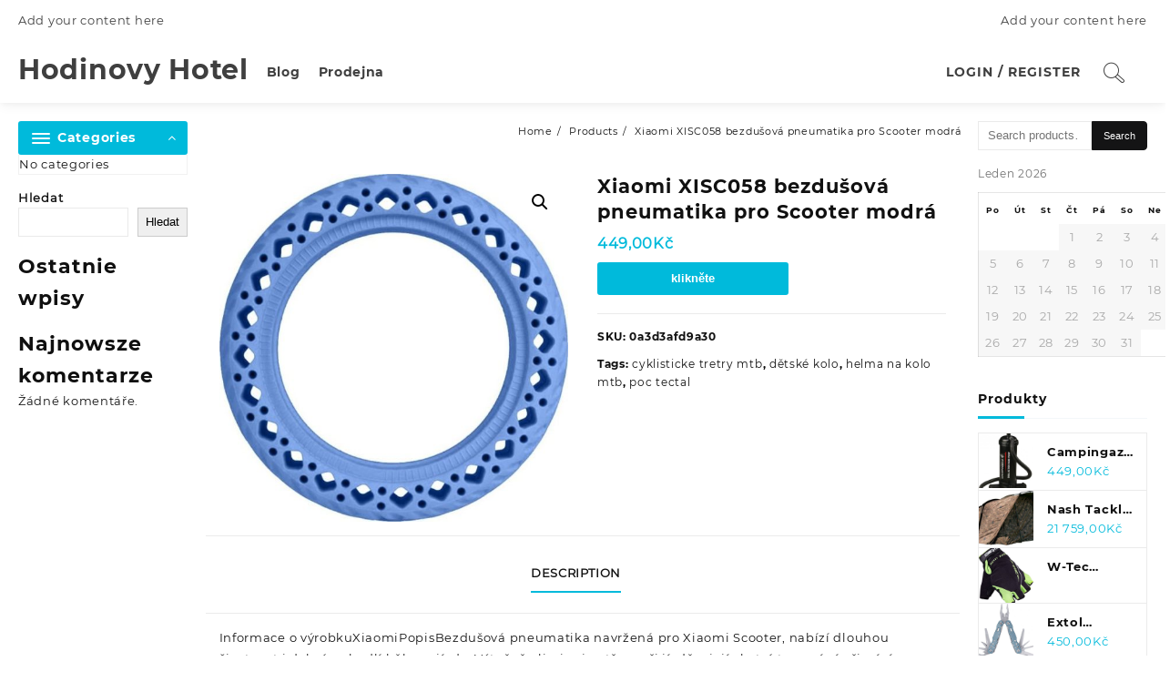

--- FILE ---
content_type: text/html; charset=UTF-8
request_url: https://hodinovy-hotel-v-praze.cz/produkt/xiaomi-xisc058-bezdusova-pneumatika-pro-scooter-modra/
body_size: 19962
content:
<!DOCTYPE html>
<html lang="cs">
<head>
	<meta charset="UTF-8">
	<meta name="viewport" content="width=device-width, initial-scale=1">
	<meta name="theme-color" content="#fff" />
	<link rel="profile" href="http://gmpg.org/xfn/11">
		<link rel="pingback" href="https://hodinovy-hotel-v-praze.cz/xmlrpc.php">
		<title>Xiaomi XISC058 bezdušová pneumatika pro Scooter modrá &#8211; Hodinovy Hotel</title>
<meta name='robots' content='max-image-preview:large' />
<link rel="alternate" type="application/rss+xml" title="Hodinovy Hotel &raquo; RSS zdroj" href="https://hodinovy-hotel-v-praze.cz/feed/" />
<link rel="alternate" type="application/rss+xml" title="Hodinovy Hotel &raquo; RSS komentářů" href="https://hodinovy-hotel-v-praze.cz/comments/feed/" />
<link rel="alternate" type="application/rss+xml" title="Hodinovy Hotel &raquo; RSS komentářů pro Xiaomi XISC058 bezdušová pneumatika pro Scooter modrá" href="https://hodinovy-hotel-v-praze.cz/produkt/xiaomi-xisc058-bezdusova-pneumatika-pro-scooter-modra/feed/" />
<link rel="alternate" title="oEmbed (JSON)" type="application/json+oembed" href="https://hodinovy-hotel-v-praze.cz/wp-json/oembed/1.0/embed?url=https%3A%2F%2Fhodinovy-hotel-v-praze.cz%2Fprodukt%2Fxiaomi-xisc058-bezdusova-pneumatika-pro-scooter-modra%2F" />
<link rel="alternate" title="oEmbed (XML)" type="text/xml+oembed" href="https://hodinovy-hotel-v-praze.cz/wp-json/oembed/1.0/embed?url=https%3A%2F%2Fhodinovy-hotel-v-praze.cz%2Fprodukt%2Fxiaomi-xisc058-bezdusova-pneumatika-pro-scooter-modra%2F&#038;format=xml" />
<style id='wp-img-auto-sizes-contain-inline-css' type='text/css'>
img:is([sizes=auto i],[sizes^="auto," i]){contain-intrinsic-size:3000px 1500px}
/*# sourceURL=wp-img-auto-sizes-contain-inline-css */
</style>
<style id='wp-emoji-styles-inline-css' type='text/css'>

	img.wp-smiley, img.emoji {
		display: inline !important;
		border: none !important;
		box-shadow: none !important;
		height: 1em !important;
		width: 1em !important;
		margin: 0 0.07em !important;
		vertical-align: -0.1em !important;
		background: none !important;
		padding: 0 !important;
	}
/*# sourceURL=wp-emoji-styles-inline-css */
</style>
<style id='wp-block-library-inline-css' type='text/css'>
:root{--wp-block-synced-color:#7a00df;--wp-block-synced-color--rgb:122,0,223;--wp-bound-block-color:var(--wp-block-synced-color);--wp-editor-canvas-background:#ddd;--wp-admin-theme-color:#007cba;--wp-admin-theme-color--rgb:0,124,186;--wp-admin-theme-color-darker-10:#006ba1;--wp-admin-theme-color-darker-10--rgb:0,107,160.5;--wp-admin-theme-color-darker-20:#005a87;--wp-admin-theme-color-darker-20--rgb:0,90,135;--wp-admin-border-width-focus:2px}@media (min-resolution:192dpi){:root{--wp-admin-border-width-focus:1.5px}}.wp-element-button{cursor:pointer}:root .has-very-light-gray-background-color{background-color:#eee}:root .has-very-dark-gray-background-color{background-color:#313131}:root .has-very-light-gray-color{color:#eee}:root .has-very-dark-gray-color{color:#313131}:root .has-vivid-green-cyan-to-vivid-cyan-blue-gradient-background{background:linear-gradient(135deg,#00d084,#0693e3)}:root .has-purple-crush-gradient-background{background:linear-gradient(135deg,#34e2e4,#4721fb 50%,#ab1dfe)}:root .has-hazy-dawn-gradient-background{background:linear-gradient(135deg,#faaca8,#dad0ec)}:root .has-subdued-olive-gradient-background{background:linear-gradient(135deg,#fafae1,#67a671)}:root .has-atomic-cream-gradient-background{background:linear-gradient(135deg,#fdd79a,#004a59)}:root .has-nightshade-gradient-background{background:linear-gradient(135deg,#330968,#31cdcf)}:root .has-midnight-gradient-background{background:linear-gradient(135deg,#020381,#2874fc)}:root{--wp--preset--font-size--normal:16px;--wp--preset--font-size--huge:42px}.has-regular-font-size{font-size:1em}.has-larger-font-size{font-size:2.625em}.has-normal-font-size{font-size:var(--wp--preset--font-size--normal)}.has-huge-font-size{font-size:var(--wp--preset--font-size--huge)}.has-text-align-center{text-align:center}.has-text-align-left{text-align:left}.has-text-align-right{text-align:right}.has-fit-text{white-space:nowrap!important}#end-resizable-editor-section{display:none}.aligncenter{clear:both}.items-justified-left{justify-content:flex-start}.items-justified-center{justify-content:center}.items-justified-right{justify-content:flex-end}.items-justified-space-between{justify-content:space-between}.screen-reader-text{border:0;clip-path:inset(50%);height:1px;margin:-1px;overflow:hidden;padding:0;position:absolute;width:1px;word-wrap:normal!important}.screen-reader-text:focus{background-color:#ddd;clip-path:none;color:#444;display:block;font-size:1em;height:auto;left:5px;line-height:normal;padding:15px 23px 14px;text-decoration:none;top:5px;width:auto;z-index:100000}html :where(.has-border-color){border-style:solid}html :where([style*=border-top-color]){border-top-style:solid}html :where([style*=border-right-color]){border-right-style:solid}html :where([style*=border-bottom-color]){border-bottom-style:solid}html :where([style*=border-left-color]){border-left-style:solid}html :where([style*=border-width]){border-style:solid}html :where([style*=border-top-width]){border-top-style:solid}html :where([style*=border-right-width]){border-right-style:solid}html :where([style*=border-bottom-width]){border-bottom-style:solid}html :where([style*=border-left-width]){border-left-style:solid}html :where(img[class*=wp-image-]){height:auto;max-width:100%}:where(figure){margin:0 0 1em}html :where(.is-position-sticky){--wp-admin--admin-bar--position-offset:var(--wp-admin--admin-bar--height,0px)}@media screen and (max-width:600px){html :where(.is-position-sticky){--wp-admin--admin-bar--position-offset:0px}}

/*# sourceURL=wp-block-library-inline-css */
</style><style id='wp-block-heading-inline-css' type='text/css'>
h1:where(.wp-block-heading).has-background,h2:where(.wp-block-heading).has-background,h3:where(.wp-block-heading).has-background,h4:where(.wp-block-heading).has-background,h5:where(.wp-block-heading).has-background,h6:where(.wp-block-heading).has-background{padding:1.25em 2.375em}h1.has-text-align-left[style*=writing-mode]:where([style*=vertical-lr]),h1.has-text-align-right[style*=writing-mode]:where([style*=vertical-rl]),h2.has-text-align-left[style*=writing-mode]:where([style*=vertical-lr]),h2.has-text-align-right[style*=writing-mode]:where([style*=vertical-rl]),h3.has-text-align-left[style*=writing-mode]:where([style*=vertical-lr]),h3.has-text-align-right[style*=writing-mode]:where([style*=vertical-rl]),h4.has-text-align-left[style*=writing-mode]:where([style*=vertical-lr]),h4.has-text-align-right[style*=writing-mode]:where([style*=vertical-rl]),h5.has-text-align-left[style*=writing-mode]:where([style*=vertical-lr]),h5.has-text-align-right[style*=writing-mode]:where([style*=vertical-rl]),h6.has-text-align-left[style*=writing-mode]:where([style*=vertical-lr]),h6.has-text-align-right[style*=writing-mode]:where([style*=vertical-rl]){rotate:180deg}
/*# sourceURL=https://hodinovy-hotel-v-praze.cz/wp-includes/blocks/heading/style.min.css */
</style>
<style id='wp-block-latest-comments-inline-css' type='text/css'>
ol.wp-block-latest-comments{box-sizing:border-box;margin-left:0}:where(.wp-block-latest-comments:not([style*=line-height] .wp-block-latest-comments__comment)){line-height:1.1}:where(.wp-block-latest-comments:not([style*=line-height] .wp-block-latest-comments__comment-excerpt p)){line-height:1.8}.has-dates :where(.wp-block-latest-comments:not([style*=line-height])),.has-excerpts :where(.wp-block-latest-comments:not([style*=line-height])){line-height:1.5}.wp-block-latest-comments .wp-block-latest-comments{padding-left:0}.wp-block-latest-comments__comment{list-style:none;margin-bottom:1em}.has-avatars .wp-block-latest-comments__comment{list-style:none;min-height:2.25em}.has-avatars .wp-block-latest-comments__comment .wp-block-latest-comments__comment-excerpt,.has-avatars .wp-block-latest-comments__comment .wp-block-latest-comments__comment-meta{margin-left:3.25em}.wp-block-latest-comments__comment-excerpt p{font-size:.875em;margin:.36em 0 1.4em}.wp-block-latest-comments__comment-date{display:block;font-size:.75em}.wp-block-latest-comments .avatar,.wp-block-latest-comments__comment-avatar{border-radius:1.5em;display:block;float:left;height:2.5em;margin-right:.75em;width:2.5em}.wp-block-latest-comments[class*=-font-size] a,.wp-block-latest-comments[style*=font-size] a{font-size:inherit}
/*# sourceURL=https://hodinovy-hotel-v-praze.cz/wp-includes/blocks/latest-comments/style.min.css */
</style>
<style id='wp-block-latest-posts-inline-css' type='text/css'>
.wp-block-latest-posts{box-sizing:border-box}.wp-block-latest-posts.alignleft{margin-right:2em}.wp-block-latest-posts.alignright{margin-left:2em}.wp-block-latest-posts.wp-block-latest-posts__list{list-style:none}.wp-block-latest-posts.wp-block-latest-posts__list li{clear:both;overflow-wrap:break-word}.wp-block-latest-posts.is-grid{display:flex;flex-wrap:wrap}.wp-block-latest-posts.is-grid li{margin:0 1.25em 1.25em 0;width:100%}@media (min-width:600px){.wp-block-latest-posts.columns-2 li{width:calc(50% - .625em)}.wp-block-latest-posts.columns-2 li:nth-child(2n){margin-right:0}.wp-block-latest-posts.columns-3 li{width:calc(33.33333% - .83333em)}.wp-block-latest-posts.columns-3 li:nth-child(3n){margin-right:0}.wp-block-latest-posts.columns-4 li{width:calc(25% - .9375em)}.wp-block-latest-posts.columns-4 li:nth-child(4n){margin-right:0}.wp-block-latest-posts.columns-5 li{width:calc(20% - 1em)}.wp-block-latest-posts.columns-5 li:nth-child(5n){margin-right:0}.wp-block-latest-posts.columns-6 li{width:calc(16.66667% - 1.04167em)}.wp-block-latest-posts.columns-6 li:nth-child(6n){margin-right:0}}:root :where(.wp-block-latest-posts.is-grid){padding:0}:root :where(.wp-block-latest-posts.wp-block-latest-posts__list){padding-left:0}.wp-block-latest-posts__post-author,.wp-block-latest-posts__post-date{display:block;font-size:.8125em}.wp-block-latest-posts__post-excerpt,.wp-block-latest-posts__post-full-content{margin-bottom:1em;margin-top:.5em}.wp-block-latest-posts__featured-image a{display:inline-block}.wp-block-latest-posts__featured-image img{height:auto;max-width:100%;width:auto}.wp-block-latest-posts__featured-image.alignleft{float:left;margin-right:1em}.wp-block-latest-posts__featured-image.alignright{float:right;margin-left:1em}.wp-block-latest-posts__featured-image.aligncenter{margin-bottom:1em;text-align:center}
/*# sourceURL=https://hodinovy-hotel-v-praze.cz/wp-includes/blocks/latest-posts/style.min.css */
</style>
<style id='wp-block-search-inline-css' type='text/css'>
.wp-block-search__button{margin-left:10px;word-break:normal}.wp-block-search__button.has-icon{line-height:0}.wp-block-search__button svg{height:1.25em;min-height:24px;min-width:24px;width:1.25em;fill:currentColor;vertical-align:text-bottom}:where(.wp-block-search__button){border:1px solid #ccc;padding:6px 10px}.wp-block-search__inside-wrapper{display:flex;flex:auto;flex-wrap:nowrap;max-width:100%}.wp-block-search__label{width:100%}.wp-block-search.wp-block-search__button-only .wp-block-search__button{box-sizing:border-box;display:flex;flex-shrink:0;justify-content:center;margin-left:0;max-width:100%}.wp-block-search.wp-block-search__button-only .wp-block-search__inside-wrapper{min-width:0!important;transition-property:width}.wp-block-search.wp-block-search__button-only .wp-block-search__input{flex-basis:100%;transition-duration:.3s}.wp-block-search.wp-block-search__button-only.wp-block-search__searchfield-hidden,.wp-block-search.wp-block-search__button-only.wp-block-search__searchfield-hidden .wp-block-search__inside-wrapper{overflow:hidden}.wp-block-search.wp-block-search__button-only.wp-block-search__searchfield-hidden .wp-block-search__input{border-left-width:0!important;border-right-width:0!important;flex-basis:0;flex-grow:0;margin:0;min-width:0!important;padding-left:0!important;padding-right:0!important;width:0!important}:where(.wp-block-search__input){appearance:none;border:1px solid #949494;flex-grow:1;font-family:inherit;font-size:inherit;font-style:inherit;font-weight:inherit;letter-spacing:inherit;line-height:inherit;margin-left:0;margin-right:0;min-width:3rem;padding:8px;text-decoration:unset!important;text-transform:inherit}:where(.wp-block-search__button-inside .wp-block-search__inside-wrapper){background-color:#fff;border:1px solid #949494;box-sizing:border-box;padding:4px}:where(.wp-block-search__button-inside .wp-block-search__inside-wrapper) .wp-block-search__input{border:none;border-radius:0;padding:0 4px}:where(.wp-block-search__button-inside .wp-block-search__inside-wrapper) .wp-block-search__input:focus{outline:none}:where(.wp-block-search__button-inside .wp-block-search__inside-wrapper) :where(.wp-block-search__button){padding:4px 8px}.wp-block-search.aligncenter .wp-block-search__inside-wrapper{margin:auto}.wp-block[data-align=right] .wp-block-search.wp-block-search__button-only .wp-block-search__inside-wrapper{float:right}
/*# sourceURL=https://hodinovy-hotel-v-praze.cz/wp-includes/blocks/search/style.min.css */
</style>
<style id='wp-block-search-theme-inline-css' type='text/css'>
.wp-block-search .wp-block-search__label{font-weight:700}.wp-block-search__button{border:1px solid #ccc;padding:.375em .625em}
/*# sourceURL=https://hodinovy-hotel-v-praze.cz/wp-includes/blocks/search/theme.min.css */
</style>
<style id='wp-block-group-inline-css' type='text/css'>
.wp-block-group{box-sizing:border-box}:where(.wp-block-group.wp-block-group-is-layout-constrained){position:relative}
/*# sourceURL=https://hodinovy-hotel-v-praze.cz/wp-includes/blocks/group/style.min.css */
</style>
<style id='wp-block-group-theme-inline-css' type='text/css'>
:where(.wp-block-group.has-background){padding:1.25em 2.375em}
/*# sourceURL=https://hodinovy-hotel-v-praze.cz/wp-includes/blocks/group/theme.min.css */
</style>
<style id='global-styles-inline-css' type='text/css'>
:root{--wp--preset--aspect-ratio--square: 1;--wp--preset--aspect-ratio--4-3: 4/3;--wp--preset--aspect-ratio--3-4: 3/4;--wp--preset--aspect-ratio--3-2: 3/2;--wp--preset--aspect-ratio--2-3: 2/3;--wp--preset--aspect-ratio--16-9: 16/9;--wp--preset--aspect-ratio--9-16: 9/16;--wp--preset--color--black: #000000;--wp--preset--color--cyan-bluish-gray: #abb8c3;--wp--preset--color--white: #ffffff;--wp--preset--color--pale-pink: #f78da7;--wp--preset--color--vivid-red: #cf2e2e;--wp--preset--color--luminous-vivid-orange: #ff6900;--wp--preset--color--luminous-vivid-amber: #fcb900;--wp--preset--color--light-green-cyan: #7bdcb5;--wp--preset--color--vivid-green-cyan: #00d084;--wp--preset--color--pale-cyan-blue: #8ed1fc;--wp--preset--color--vivid-cyan-blue: #0693e3;--wp--preset--color--vivid-purple: #9b51e0;--wp--preset--gradient--vivid-cyan-blue-to-vivid-purple: linear-gradient(135deg,rgb(6,147,227) 0%,rgb(155,81,224) 100%);--wp--preset--gradient--light-green-cyan-to-vivid-green-cyan: linear-gradient(135deg,rgb(122,220,180) 0%,rgb(0,208,130) 100%);--wp--preset--gradient--luminous-vivid-amber-to-luminous-vivid-orange: linear-gradient(135deg,rgb(252,185,0) 0%,rgb(255,105,0) 100%);--wp--preset--gradient--luminous-vivid-orange-to-vivid-red: linear-gradient(135deg,rgb(255,105,0) 0%,rgb(207,46,46) 100%);--wp--preset--gradient--very-light-gray-to-cyan-bluish-gray: linear-gradient(135deg,rgb(238,238,238) 0%,rgb(169,184,195) 100%);--wp--preset--gradient--cool-to-warm-spectrum: linear-gradient(135deg,rgb(74,234,220) 0%,rgb(151,120,209) 20%,rgb(207,42,186) 40%,rgb(238,44,130) 60%,rgb(251,105,98) 80%,rgb(254,248,76) 100%);--wp--preset--gradient--blush-light-purple: linear-gradient(135deg,rgb(255,206,236) 0%,rgb(152,150,240) 100%);--wp--preset--gradient--blush-bordeaux: linear-gradient(135deg,rgb(254,205,165) 0%,rgb(254,45,45) 50%,rgb(107,0,62) 100%);--wp--preset--gradient--luminous-dusk: linear-gradient(135deg,rgb(255,203,112) 0%,rgb(199,81,192) 50%,rgb(65,88,208) 100%);--wp--preset--gradient--pale-ocean: linear-gradient(135deg,rgb(255,245,203) 0%,rgb(182,227,212) 50%,rgb(51,167,181) 100%);--wp--preset--gradient--electric-grass: linear-gradient(135deg,rgb(202,248,128) 0%,rgb(113,206,126) 100%);--wp--preset--gradient--midnight: linear-gradient(135deg,rgb(2,3,129) 0%,rgb(40,116,252) 100%);--wp--preset--font-size--small: 13px;--wp--preset--font-size--medium: 20px;--wp--preset--font-size--large: 36px;--wp--preset--font-size--x-large: 42px;--wp--preset--spacing--20: 0.44rem;--wp--preset--spacing--30: 0.67rem;--wp--preset--spacing--40: 1rem;--wp--preset--spacing--50: 1.5rem;--wp--preset--spacing--60: 2.25rem;--wp--preset--spacing--70: 3.38rem;--wp--preset--spacing--80: 5.06rem;--wp--preset--shadow--natural: 6px 6px 9px rgba(0, 0, 0, 0.2);--wp--preset--shadow--deep: 12px 12px 50px rgba(0, 0, 0, 0.4);--wp--preset--shadow--sharp: 6px 6px 0px rgba(0, 0, 0, 0.2);--wp--preset--shadow--outlined: 6px 6px 0px -3px rgb(255, 255, 255), 6px 6px rgb(0, 0, 0);--wp--preset--shadow--crisp: 6px 6px 0px rgb(0, 0, 0);}:where(.is-layout-flex){gap: 0.5em;}:where(.is-layout-grid){gap: 0.5em;}body .is-layout-flex{display: flex;}.is-layout-flex{flex-wrap: wrap;align-items: center;}.is-layout-flex > :is(*, div){margin: 0;}body .is-layout-grid{display: grid;}.is-layout-grid > :is(*, div){margin: 0;}:where(.wp-block-columns.is-layout-flex){gap: 2em;}:where(.wp-block-columns.is-layout-grid){gap: 2em;}:where(.wp-block-post-template.is-layout-flex){gap: 1.25em;}:where(.wp-block-post-template.is-layout-grid){gap: 1.25em;}.has-black-color{color: var(--wp--preset--color--black) !important;}.has-cyan-bluish-gray-color{color: var(--wp--preset--color--cyan-bluish-gray) !important;}.has-white-color{color: var(--wp--preset--color--white) !important;}.has-pale-pink-color{color: var(--wp--preset--color--pale-pink) !important;}.has-vivid-red-color{color: var(--wp--preset--color--vivid-red) !important;}.has-luminous-vivid-orange-color{color: var(--wp--preset--color--luminous-vivid-orange) !important;}.has-luminous-vivid-amber-color{color: var(--wp--preset--color--luminous-vivid-amber) !important;}.has-light-green-cyan-color{color: var(--wp--preset--color--light-green-cyan) !important;}.has-vivid-green-cyan-color{color: var(--wp--preset--color--vivid-green-cyan) !important;}.has-pale-cyan-blue-color{color: var(--wp--preset--color--pale-cyan-blue) !important;}.has-vivid-cyan-blue-color{color: var(--wp--preset--color--vivid-cyan-blue) !important;}.has-vivid-purple-color{color: var(--wp--preset--color--vivid-purple) !important;}.has-black-background-color{background-color: var(--wp--preset--color--black) !important;}.has-cyan-bluish-gray-background-color{background-color: var(--wp--preset--color--cyan-bluish-gray) !important;}.has-white-background-color{background-color: var(--wp--preset--color--white) !important;}.has-pale-pink-background-color{background-color: var(--wp--preset--color--pale-pink) !important;}.has-vivid-red-background-color{background-color: var(--wp--preset--color--vivid-red) !important;}.has-luminous-vivid-orange-background-color{background-color: var(--wp--preset--color--luminous-vivid-orange) !important;}.has-luminous-vivid-amber-background-color{background-color: var(--wp--preset--color--luminous-vivid-amber) !important;}.has-light-green-cyan-background-color{background-color: var(--wp--preset--color--light-green-cyan) !important;}.has-vivid-green-cyan-background-color{background-color: var(--wp--preset--color--vivid-green-cyan) !important;}.has-pale-cyan-blue-background-color{background-color: var(--wp--preset--color--pale-cyan-blue) !important;}.has-vivid-cyan-blue-background-color{background-color: var(--wp--preset--color--vivid-cyan-blue) !important;}.has-vivid-purple-background-color{background-color: var(--wp--preset--color--vivid-purple) !important;}.has-black-border-color{border-color: var(--wp--preset--color--black) !important;}.has-cyan-bluish-gray-border-color{border-color: var(--wp--preset--color--cyan-bluish-gray) !important;}.has-white-border-color{border-color: var(--wp--preset--color--white) !important;}.has-pale-pink-border-color{border-color: var(--wp--preset--color--pale-pink) !important;}.has-vivid-red-border-color{border-color: var(--wp--preset--color--vivid-red) !important;}.has-luminous-vivid-orange-border-color{border-color: var(--wp--preset--color--luminous-vivid-orange) !important;}.has-luminous-vivid-amber-border-color{border-color: var(--wp--preset--color--luminous-vivid-amber) !important;}.has-light-green-cyan-border-color{border-color: var(--wp--preset--color--light-green-cyan) !important;}.has-vivid-green-cyan-border-color{border-color: var(--wp--preset--color--vivid-green-cyan) !important;}.has-pale-cyan-blue-border-color{border-color: var(--wp--preset--color--pale-cyan-blue) !important;}.has-vivid-cyan-blue-border-color{border-color: var(--wp--preset--color--vivid-cyan-blue) !important;}.has-vivid-purple-border-color{border-color: var(--wp--preset--color--vivid-purple) !important;}.has-vivid-cyan-blue-to-vivid-purple-gradient-background{background: var(--wp--preset--gradient--vivid-cyan-blue-to-vivid-purple) !important;}.has-light-green-cyan-to-vivid-green-cyan-gradient-background{background: var(--wp--preset--gradient--light-green-cyan-to-vivid-green-cyan) !important;}.has-luminous-vivid-amber-to-luminous-vivid-orange-gradient-background{background: var(--wp--preset--gradient--luminous-vivid-amber-to-luminous-vivid-orange) !important;}.has-luminous-vivid-orange-to-vivid-red-gradient-background{background: var(--wp--preset--gradient--luminous-vivid-orange-to-vivid-red) !important;}.has-very-light-gray-to-cyan-bluish-gray-gradient-background{background: var(--wp--preset--gradient--very-light-gray-to-cyan-bluish-gray) !important;}.has-cool-to-warm-spectrum-gradient-background{background: var(--wp--preset--gradient--cool-to-warm-spectrum) !important;}.has-blush-light-purple-gradient-background{background: var(--wp--preset--gradient--blush-light-purple) !important;}.has-blush-bordeaux-gradient-background{background: var(--wp--preset--gradient--blush-bordeaux) !important;}.has-luminous-dusk-gradient-background{background: var(--wp--preset--gradient--luminous-dusk) !important;}.has-pale-ocean-gradient-background{background: var(--wp--preset--gradient--pale-ocean) !important;}.has-electric-grass-gradient-background{background: var(--wp--preset--gradient--electric-grass) !important;}.has-midnight-gradient-background{background: var(--wp--preset--gradient--midnight) !important;}.has-small-font-size{font-size: var(--wp--preset--font-size--small) !important;}.has-medium-font-size{font-size: var(--wp--preset--font-size--medium) !important;}.has-large-font-size{font-size: var(--wp--preset--font-size--large) !important;}.has-x-large-font-size{font-size: var(--wp--preset--font-size--x-large) !important;}
/*# sourceURL=global-styles-inline-css */
</style>

<style id='classic-theme-styles-inline-css' type='text/css'>
/*! This file is auto-generated */
.wp-block-button__link{color:#fff;background-color:#32373c;border-radius:9999px;box-shadow:none;text-decoration:none;padding:calc(.667em + 2px) calc(1.333em + 2px);font-size:1.125em}.wp-block-file__button{background:#32373c;color:#fff;text-decoration:none}
/*# sourceURL=/wp-includes/css/classic-themes.min.css */
</style>
<link rel='stylesheet' id='photoswipe-css' href='https://hodinovy-hotel-v-praze.cz/wp-content/plugins/woocommerce/assets/css/photoswipe/photoswipe.min.css?ver=6.4.1' type='text/css' media='all' />
<link rel='stylesheet' id='photoswipe-default-skin-css' href='https://hodinovy-hotel-v-praze.cz/wp-content/plugins/woocommerce/assets/css/photoswipe/default-skin/default-skin.min.css?ver=6.4.1' type='text/css' media='all' />
<link rel='stylesheet' id='woocommerce-layout-css' href='https://hodinovy-hotel-v-praze.cz/wp-content/plugins/woocommerce/assets/css/woocommerce-layout.css?ver=6.4.1' type='text/css' media='all' />
<link rel='stylesheet' id='woocommerce-smallscreen-css' href='https://hodinovy-hotel-v-praze.cz/wp-content/plugins/woocommerce/assets/css/woocommerce-smallscreen.css?ver=6.4.1' type='text/css' media='only screen and (max-width: 768px)' />
<link rel='stylesheet' id='woocommerce-general-css' href='https://hodinovy-hotel-v-praze.cz/wp-content/plugins/woocommerce/assets/css/woocommerce.css?ver=6.4.1' type='text/css' media='all' />
<style id='woocommerce-inline-inline-css' type='text/css'>
.woocommerce form .form-row .required { visibility: visible; }
/*# sourceURL=woocommerce-inline-inline-css */
</style>
<link rel='stylesheet' id='font-awesome-css' href='https://hodinovy-hotel-v-praze.cz/wp-content/themes/royal-shop/third-party/fonts/font-awesome/css/font-awesome.css?ver=1.0.0' type='text/css' media='all' />
<link rel='stylesheet' id='th-icon-css' href='https://hodinovy-hotel-v-praze.cz/wp-content/themes/royal-shop/third-party/fonts/th-icon/style.css?ver=1.0.0' type='text/css' media='all' />
<link rel='stylesheet' id='animate-css' href='https://hodinovy-hotel-v-praze.cz/wp-content/themes/royal-shop/css/animate.css?ver=1.0.0' type='text/css' media='all' />
<link rel='stylesheet' id='royal-shop-menu-css' href='https://hodinovy-hotel-v-praze.cz/wp-content/themes/royal-shop/css/royal-shop-menu.css?ver=1.0.0' type='text/css' media='all' />
<link rel='stylesheet' id='royal-shop-style-css' href='https://hodinovy-hotel-v-praze.cz/wp-content/themes/royal-shop/style.css?ver=1.0.0' type='text/css' media='all' />
<style id='royal-shop-style-inline-css' type='text/css'>
.top-header{border-bottom-color:#fff}.top-footer,body.royal-shop-dark .top-footer{border-bottom-color:#fff;
                  border-top-color:#fff}.below-footer,body.royal-shop-dark .below-footer{border-top-color:#fff}a:hover, .royal-shop-menu li a:hover, .royal-shop-menu .current-menu-item a,.sider.overcenter .sider-inner ul.royal-shop-menu .current-menu-item a,.sticky-header-col2 .royal-shop-menu li a:hover,.woocommerce .wzta-woo-product-list .price,.wzta-compare .compare-button a:hover,.wzta-product .yith-wcwl-wishlistexistsbrowse.show:before, .wzta-product .yith-wcwl-wishlistaddedbrowse.show:before,.woocommerce ul.products li.product.wzta-woo-product-list .price,.summary .yith-wcwl-add-to-wishlist.show .add_to_wishlist::before, .summary .yith-wcwl-add-to-wishlist .yith-wcwl-wishlistaddedbrowse.show a::before, .summary .yith-wcwl-add-to-wishlist .yith-wcwl-wishlistexistsbrowse.show a::before,.woocommerce .entry-summary a.compare.button.added:before,.header-icon a:hover,.wzta-related-links .nav-links a:hover,.woocommerce .wzta-list-view ul.products li.product.wzta-woo-product-list .price,.woocommerce .woocommerce-error .button, .woocommerce .woocommerce-info .button, .woocommerce .woocommerce-message .button,.wzta-wishlist a:hover, .wzta-compare a:hover,.wzta-quik a:hover,.woocommerce ul.cart_list li .woocommerce-Price-amount, .woocommerce ul.product_list_widget li .woocommerce-Price-amount,.royal-shop-load-more button,.page-contact .leadform-show-form label,.wzta-contact-col .fa,.summary .yith-wcwl-add-to-wishlist .add_to_wishlist:hover:before, .summary .yith-wcwl-add-to-wishlist .yith-wcwl-wishlistaddedbrowse a::before, .summary .yith-wcwl-add-to-wishlist .yith-wcwl-wishlistexistsbrowse a::before,.wzta-hlight-icon,.wzta-product .yith-wcwl-wishlistexistsbrowse:before,.woocommerce .entry-summary a.compare.button:hover:before,.wzta-slide-button,.sider.overcenter .sider-inner ul.royal-shop-menu li a:hover,.yith-wcwl-wishlistaddedbrowse:before,.sticky-header .wzta-icon .cart-icon a.cart-contents,.menu-close-btn:hover,.tagcloud a:hover,.wzta-single-product-summary-wrap a[data-title='Add to wishlist']:hover,
.wzta-single-product-summary-wrap a[data-title='Browse wishlist']:hover,
.woocommerce .wzta-single-product-summary-wrap a.compare.button:hover,.mobile-nav-tabs li a.active,.wzta-hglt-icon,.woosw-btn:hover,.woosw-added:before,.wooscp-btn:hover{color:#00badb}.toggle-cat-wrap,#search-button,.wzta-icon .cart-icon,.single_add_to_cart_button.button.alt, .woocommerce #respond input#submit.alt, .woocommerce a.button.alt, .woocommerce button.button.alt, .woocommerce input.button.alt, .woocommerce #respond input#submit, .woocommerce button.button, .woocommerce input.button,.cat-list a:after, .wzta-tags-wrapper a:hover,.btn-main-header,.page-contact .leadform-show-form input[type='submit'],.woocommerce .widget_price_filter .royal-shop-widget-content .ui-slider .ui-slider-range,
.woocommerce .widget_price_filter .royal-shop-widget-content .ui-slider .ui-slider-handle,.entry-content form.post-password-form input[type='submit'],
.header-support-icon,
.count-item,.nav-links .page-numbers.current, .nav-links .page-numbers:hover,.woocommerce .wzta-woo-product-list span.onsale,.woocommerce .return-to-shop a.button,.widget_product_search [type='submit']:hover,.comment-form .form-submit [type='submit'],.royal-shop-slide-post .owl-nav button.owl-prev:hover, .royal-shop-slide-post .owl-nav button.owl-next:hover,body.royal-shop-dark .royal-shop-slide-post .owl-nav button.owl-prev:hover, body.royal-shop-dark .royal-shop-slide-post .owl-nav button.owl-next:hover,.cart-close-btn:hover:before, .cart-close-btn:hover:after,.menu-close-btn:hover:before,.menu-close-btn:hover:after,.ribbon-btn,.slider-content-caption a,.widget.wzta-about-me a.read-more{background:#00badb}
  .open-cart p.buttons a:hover,
  .woocommerce #respond input#submit.alt:hover, .woocommerce a.button.alt:hover, .woocommerce button.button.alt:hover, .woocommerce input.button.alt:hover, .woocommerce #respond input#submit:hover, .woocommerce button.button:hover, .woocommerce input.button:hover,.wzta-slide .owl-nav button.owl-prev:hover, .wzta-slide .owl-nav button.owl-next:hover,.wzta-list-grid-switcher a.selected, .wzta-list-grid-switcher a:hover,.woocommerce .woocommerce-error .button:hover, .woocommerce .woocommerce-info .button:hover, .woocommerce .woocommerce-message .button:hover,#searchform [type='submit']:hover,article.wzta-post-article .wzta-readmore.button,.royal-shop-load-more button:hover,.woocommerce nav.woocommerce-pagination ul li a:focus, .woocommerce nav.woocommerce-pagination ul li a:hover, .woocommerce nav.woocommerce-pagination ul li span.current,.wzta-top2-slide.owl-carousel .owl-nav button:hover,.product-slide-widget .owl-carousel .owl-nav button:hover, .wzta-slide.wzta-brand .owl-nav button:hover,.wzta-testimonial .owl-carousel .owl-nav button.owl-prev:hover,.wzta-testimonial .owl-carousel .owl-nav button.owl-next:hover,body.royal-shop-dark .wzta-slide .owl-nav button.owl-prev:hover,body.royal-shop-dark .wzta-slide .owl-nav button.owl-next:hover,.woosw-copy-btn input{background-color:#00badb;} 
  .open-cart p.buttons a:hover,.royal-shop-slide-post .owl-nav button.owl-prev:hover, .royal-shop-slide-post .owl-nav button.owl-next:hover,body .woocommerce-tabs .tabs li a::before,.wzta-list-grid-switcher a.selected, .wzta-list-grid-switcher a:hover,.woocommerce .woocommerce-error .button, .woocommerce .woocommerce-info .button, .woocommerce .woocommerce-message .button,#searchform [type='submit']:hover,.royal-shop-load-more button,.wzta-top2-slide.owl-carousel .owl-nav button:hover,.product-slide-widget .owl-carousel .owl-nav button:hover, .wzta-slide.wzta-brand .owl-nav button:hover,.page-contact .leadform-show-form input[type='submit'],.widget_product_search [type='submit']:hover,.wzta-slide .owl-nav button.owl-prev:hover,.wzta-slide .owl-nav button.owl-next:hover,body.royal-shop-dark .wzta-slide.owl-carousel .owl-nav button.owl-prev:hover, body.royal-shop-dark .wzta-slide.owl-carousel .owl-nav button.owl-next:hover,body.royal-shop-dark .royal-shop-slide-post .owl-nav button.owl-prev:hover, body.royal-shop-dark .royal-shop-slide-post .owl-nav button.owl-next:hover,.wzta-testimonial .owl-carousel .owl-nav button.owl-prev:hover,.wzta-testimonial .owl-carousel .owl-nav button.owl-next:hover,.wzta-title .title:after, .widget-title > span:after,.wzta-product-list-section .wzta-list:hover,
.wzta-product-tab-list-section .wzta-list:hover{border-color:#00badb} .loader {
    border-right: 4px solid #00badb;
    border-bottom: 4px solid #00badb;
    border-left: 4px solid #00badb;}
    .site-title span a:hover,.main-header-bar .header-icon a:hover,.woocommerce div.product p.price, .woocommerce div.product span.price,body.royal-shop-dark .royal-shop-menu .current-menu-item a,body.royal-shop-dark .sider.overcenter .sider-inner ul.royal-shop-menu .current-menu-item a,body.royal-shop-dark .sider.overcenter .sider-inner ul.royal-shop-menu li a:hover{color:#00badb}.woocommerce .wzta-product-hover > a,
    .woocommerce .wzta-product-hover > a:after,#alm-quick-view-modal .alm-qv-image-slider .flex-control-paging li a.flex-active{background:#00badb!important}body,.woocommerce-error, .woocommerce-info, .woocommerce-message {color: }.site-title span a,.sprt-tel b,.widget.woocommerce .widget-title, .open-widget-content .widget-title, .widget-title,.wzta-title .title,.wzta-hglt-box h6,h2.wzta-post-title a, h1.wzta-post-title ,#reply-title,h4.author-header,.page-head h1,.woocommerce div.product .product_title, section.related.products h2, section.upsells.products h2, .woocommerce #reviews #comments h2,.woocommerce table.shop_table thead th, .cart-subtotal, .order-total,.cross-sells h2, .cart_totals h2,.woocommerce-billing-fields h3,.page-head h1 a{color: }a,#royal-shop-above-menu.royal-shop-menu > li > a{color:} a:hover,#royal-shop-above-menu.royal-shop-menu > li > a:hover,#royal-shop-above-menu.royal-shop-menu li a:hover{color:}.royal_shop_overlayloader{background-color:#9c9c9}.top-header:before{background:}.top-header{background-image:url();
   }.site-title span a{color:} .site-title span a:hover{color:} .site-description p{color:}
    .main-header{color:}
    .main-header a,.header-icon a{color:}.menu-toggle .icon-bar{background:} header{ box-shadow: 0 .125rem .3rem -.0625rem rgba(0,0,0,.03),0 .275rem .75rem -.0625rem rgba(0,0,0,.06)!important;} 
    .wzta-product-hover{
      background: #fff;
    }
    #move-to-top{background:;color:}
/*# sourceURL=royal-shop-style-inline-css */
</style>
<link rel='stylesheet' id='dashicons-css' href='https://hodinovy-hotel-v-praze.cz/wp-includes/css/dashicons.min.css?ver=6.9' type='text/css' media='all' />
<link rel='stylesheet' id='royal-shop-quick-view-css' href='https://hodinovy-hotel-v-praze.cz/wp-content/themes/royal-shop/inc/woocommerce/quick-view/css/quick-view.css?ver=6.9' type='text/css' media='all' />
<script type="text/javascript" src="https://hodinovy-hotel-v-praze.cz/wp-includes/js/jquery/jquery.min.js?ver=3.7.1" id="jquery-core-js"></script>
<script type="text/javascript" src="https://hodinovy-hotel-v-praze.cz/wp-includes/js/jquery/jquery-migrate.min.js?ver=3.4.1" id="jquery-migrate-js"></script>
<link rel="https://api.w.org/" href="https://hodinovy-hotel-v-praze.cz/wp-json/" /><link rel="alternate" title="JSON" type="application/json" href="https://hodinovy-hotel-v-praze.cz/wp-json/wp/v2/product/2689" /><link rel="EditURI" type="application/rsd+xml" title="RSD" href="https://hodinovy-hotel-v-praze.cz/xmlrpc.php?rsd" />
<meta name="generator" content="WordPress 6.9" />
<meta name="generator" content="WooCommerce 6.4.1" />
<link rel="canonical" href="https://hodinovy-hotel-v-praze.cz/produkt/xiaomi-xisc058-bezdusova-pneumatika-pro-scooter-modra/" />
<link rel='shortlink' href='https://hodinovy-hotel-v-praze.cz/?p=2689' />
	<noscript><style>.woocommerce-product-gallery{ opacity: 1 !important; }</style></noscript>
			<style type="text/css" id="wp-custom-css">
			.woocommerce ul.products li.product a img {
    height: 230px;
    object-fit: contain;
}

.woocommerce ul.products li.product .woocommerce-loop-product__title {
    height: 90px;
    overflow: hidden;
}
		</style>
		</head>
<body class="wp-singular product-template-default single single-product postid-2689 wp-embed-responsive wp-theme-royal-shop theme-royal-shop woocommerce woocommerce-page woocommerce-no-js royal-shop-light">
		

<div id="page" class="royal-shop-site">
	<header>
		<a class="skip-link screen-reader-text" href="#content">Skip to content</a>
		 
        <!-- sticky header -->
		 
<div class="top-header">
      <div class="container">
      	            <div class="top-header-bar thnk-col-2">
          <div class="top-header-col1"> 
          	<div class='content-html'>
  Add your content here</div>
          </div>
          <div class="top-header-col2">
          	<div class='content-html'>
  Add your content here</div>
          </div>
        </div> 
              <!-- end top-header-bar -->
   </div>
</div>
 
		<!-- end top-header -->
        <div class="main-header mhdrfive none left  ">

  <div class="wzta-search-wrapper">
        <div class="wzta-search-inner">
          <div class="container">
                            <button class="wzta-search-close">&#10005;</button>
          </div>
      </div>
  </div>
  <div class="container">
   <div class="desktop-main-header">
				<div class="main-header-bar thnk-col-3">
                    <div class="main-header-col1">
            <span class="logo-content">
                	<div class="wzta-logo">
                </div>
   <div class="site-title"><span>
  <a href="https://hodinovy-hotel-v-praze.cz/" rel="home">Hodinovy Hotel</a>
</span>
</div>
 
          </span>
          </div>

           <div class="main-header-col2">
              <nav>
        <!-- Menu Toggle btn-->
        <div class="menu-toggle">
            <button type="button" class="menu-btn" id="menu-btn">
                <div class="btn">
                   <i class="th-icon th-icon-TextEditor-Icons-01"></i>
               </div>
                <span class="icon-text">Menu</span>
            </button>
        </div>
        <div class="main  royal-shop-menu-hide left">
        <div class="sider-inner">
          <div class="menu"><ul class="royal-shop-menu" data-menu-style=horizontal><li class="page_item page-item-2 "><a href="https://hodinovy-hotel-v-praze.cz/blog/"><span>Blog</span></a></li><li class="page_item page-item-6 current_page_parent"><a href="https://hodinovy-hotel-v-praze.cz/"><span>Prodejna</span></a></li></ul></div>        </div>
        </div>
        </nav>
          </div>

           <div class="main-header-col3">
            <div class="wzta-icon-market">
            <div class="header-icon">
     <span><a href=""><span>LOGIN / REGISTER</span></a></span>            <a href="" class="wzta-search"><i class="th-icon th-icon-vector-search"></i></a>
       
</div>
 
            <div class="cart-icon">
                                    <div class="cart-icon" > 
                                                      </div>
                            </div>
          </div>
        
        </div>

        
				</div> <!-- end main-header-bar -->
			

    </div> <!-- desktop bar -->

     <div class="responsive-main-header">
          <div class="main-header-bar thnk-col-3">
            <div class="main-header-col1">
            <span class="logo-content">
                	<div class="wzta-logo">
                </div>
   <div class="site-title"><span>
  <a href="https://hodinovy-hotel-v-praze.cz/" rel="home">Hodinovy Hotel</a>
</span>
</div>
 
          </span>
          </div>

           <div class="main-header-col2">
                         
<div id='search-box' class="wow thmkfadeInDown" data-wow-duration="1s">
<form action='https://hodinovy-hotel-v-praze.cz/' id='search-form' class="woocommerce-product-search" method='get' target='_top'>
   <input id='search-text' name='s' placeholder='Search for Product' class="form-control search-autocomplete" value='' type='text' title='Search for:' />
   <div class="vert-brd" ></div>
   <select  name='product_cat' id='product_cat' class='something'>
</select>
                        <button id='search-button' value="Submit" type='submit'>                     
                          <i class="fa fa-search" aria-hidden="true"></i>
                        </button>
                        <input type="hidden" name="post_type" value="product" />
                       </form>
 </div>                    
           </div>

           <div class="main-header-col3">
            <div class="wzta-icon-market">
        <div class="menu-toggle">
            <button type="button" class="menu-btn" id="menu-btn">
                <div class="btn">
                   <i class="th-icon th-icon-TextEditor-Icons-01"></i>
               </div>
            </button>
        </div>
            <div class="header-icon">
     <span><a href=""><span>LOGIN / REGISTER</span></a></span>            <a href="" class="wzta-search"><i class="th-icon th-icon-vector-search"></i></a>
       
</div>
 
            <div class="cart-icon">
                                    <div class="cart-icon" > 
                                                      </div>
                                  </div>
          </div>
        </div>
            </div>
          </div> <!-- responsive-main-header END -->
		</div>
    </div> 
      <div class="mobile-nav-bar sider main  royal-shop-menu-hide left">
        <div class="sider-inner">
          <div class="mobile-tab-wrap">
                         <div class="mobile-nav-tabs">
                <ul>
                  <li class="primary active" data-menu="primary">
                     <a href="#mobile-nav-tab-menu">Menu</a>
                  </li>
                  <li class="categories" data-menu="categories">
                    <a href="#mobile-nav-tab-category">Categories</a>
                  </li>
                </ul>
            </div>
                      <div id="mobile-nav-tab-menu" class="mobile-nav-tab-menu panel">
          <div class="menu"><ul class="royal-shop-menu" data-menu-style=horizontal><li class="page_item page-item-2 "><a href="https://hodinovy-hotel-v-praze.cz/blog/"><span>Blog</span></a></li><li class="page_item page-item-6 current_page_parent"><a href="https://hodinovy-hotel-v-praze.cz/"><span>Prodejna</span></a></li></ul></div>           </div>
                      <div id="mobile-nav-tab-category" class="mobile-nav-tab-category panel">
             <ul class="wzta-product-cat-list mobile" data-menu-style="accordion"><li class="cat-item-none">No categories</li></ul>           </div>
                   </div>
           <div class="mobile-nav-widget">
                        </div>
        </div>
      </div>
 
		<!-- end main-header -->
	</header> <!-- end header -->        <div id="content" class="page-content">
            <div class="content-wrap" >
                <div class="container">
                    <div class="main-area  active-sidebar">
                        <div id="sidebar-primary" class="sidebar-content-area sidebar-1 ">
  <div class="sidebar-main">
                <div class="menu-category-list">
              <div class="toggle-cat-wrap">
                  <p class="cat-toggle">
                    <span class="cat-icon"> 
                      <span class="cat-top"></span>
                       <span class="cat-top"></span>
                       <span class="cat-bot"></span>
                     </span>
                    <span class="toggle-title">Categories</span>
                    <span class="toggle-icon"></span>
                  </p>
               </div>
              <ul class="product-cat-list wzta-product-cat-list" data-menu-style="vertical"><li class="cat-item-none">No categories</li></ul>             </div><!-- menu-category-list -->
           <div id="block-2" class="widget widget_block widget_search"><div class="royal-shop-widget-content"><form role="search" method="get" action="https://hodinovy-hotel-v-praze.cz/" class="wp-block-search__button-outside wp-block-search__text-button wp-block-search"    ><label class="wp-block-search__label" for="wp-block-search__input-1" >Hledat</label><div class="wp-block-search__inside-wrapper" ><input class="wp-block-search__input" id="wp-block-search__input-1" placeholder="" value="" type="search" name="s" required /><button aria-label="Hledat" class="wp-block-search__button wp-element-button" type="submit" >Hledat</button></div></form></div></div><div id="block-3" class="widget widget_block"><div class="royal-shop-widget-content"><div class="wp-block-group"><div class="wp-block-group__inner-container is-layout-flow wp-block-group-is-layout-flow"><h2 class="wp-block-heading">Ostatnie wpisy</h2><ul class="wp-block-latest-posts__list wp-block-latest-posts"></ul></div></div></div></div><div id="block-4" class="widget widget_block"><div class="royal-shop-widget-content"><div class="wp-block-group"><div class="wp-block-group__inner-container is-layout-flow wp-block-group-is-layout-flow"><h2 class="wp-block-heading">Najnowsze komentarze</h2><div class="no-comments wp-block-latest-comments">Žádné komentáře.</div></div></div></div></div>  </div> <!-- sidebar-main End -->
</div> <!-- sidebar-primary End -->                                         <div id="primary" class="primary-content-area">
                            <div class="primary-content-wrap">
                            <div class="page-head">
                            			                               <nav role="navigation" aria-label="Breadcrumbs" class="breadcrumb-royal_shop_trail breadcrumbs" itemprop="breadcrumb"><h2 class="royal_shop_trail-browse"></h2><ul class="royal-shop-trail-items" itemscope itemtype="http://schema.org/BreadcrumbList"><meta name="numberOfItems" content="3" /><meta name="itemListOrder" content="Ascending" /><li itemprop="itemListElement" itemscope itemtype="http://schema.org/ListItem" class="royal_shop_trail-item royal_shop_trail-begin"><a itemprop="item" href="https://hodinovy-hotel-v-praze.cz" rel="home"><span itemprop="name">Home</span></a><meta itemprop="position" content="1" /></li><li itemprop="itemListElement" itemscope itemtype="http://schema.org/ListItem" class="royal_shop_trail-item"><a itemprop="item" href="https://hodinovy-hotel-v-praze.cz/prodejna/"><span itemprop="name">Products</span></a><meta itemprop="position" content="2" /></li><li itemprop="itemListElement" itemscope itemtype="http://schema.org/ListItem" class="royal_shop_trail-item royal_shop_trail-end"><span itemprop="name">Xiaomi XISC058 bezdušová pneumatika pro Scooter modrá</span><meta itemprop="position" content="3" /></li></ul></nav>                            </div>
                            <div class="woocommerce-notices-wrapper"></div><div id="product-2689" class="wzta-woo-product-list opn-qv-enable royal-shop-woo-hover- royal-shop-single-product-tab-horizontal royal-shop-shadow- royal-shop-shadow-hover- product type-product post-2689 status-publish first instock product_tag-cyklisticke-tretry-mtb product_tag-detske-kolo product_tag-helma-na-kolo-mtb product_tag-poc-tectal has-post-thumbnail product-type-external">

	<div class="wzta-single-product-summary-wrap"><div class="woocommerce-product-gallery woocommerce-product-gallery--with-images woocommerce-product-gallery--columns-4 images" data-columns="4" style="opacity: 0; transition: opacity .25s ease-in-out;">
	<figure class="woocommerce-product-gallery__wrapper">
		<div data-thumb="https://hodinovy-hotel-v-praze.cz/wp-content/uploads/2022/11/DcfUS2-100x100.jpeg" data-thumb-alt="" class="woocommerce-product-gallery__image"><a href="https://hodinovy-hotel-v-praze.cz/wp-content/uploads/2022/11/DcfUS2.jpeg"><img width="600" height="597" src="https://hodinovy-hotel-v-praze.cz/wp-content/uploads/2022/11/DcfUS2-600x597.jpeg" class="wp-post-image" alt="" title="DcfUS2" data-caption="" data-src="https://hodinovy-hotel-v-praze.cz/wp-content/uploads/2022/11/DcfUS2.jpeg" data-large_image="https://hodinovy-hotel-v-praze.cz/wp-content/uploads/2022/11/DcfUS2.jpeg" data-large_image_width="700" data-large_image_height="696" decoding="async" fetchpriority="high" srcset="https://hodinovy-hotel-v-praze.cz/wp-content/uploads/2022/11/DcfUS2-600x597.jpeg 600w, https://hodinovy-hotel-v-praze.cz/wp-content/uploads/2022/11/DcfUS2-300x298.jpeg 300w, https://hodinovy-hotel-v-praze.cz/wp-content/uploads/2022/11/DcfUS2-150x150.jpeg 150w, https://hodinovy-hotel-v-praze.cz/wp-content/uploads/2022/11/DcfUS2-100x100.jpeg 100w, https://hodinovy-hotel-v-praze.cz/wp-content/uploads/2022/11/DcfUS2.jpeg 700w" sizes="(max-width: 600px) 100vw, 600px" /></a></div>	</figure>
</div>

	<div class="summary entry-summary">
		<h1 class="product_title entry-title">Xiaomi XISC058 bezdušová pneumatika pro Scooter modrá</h1><p class="price"><span class="woocommerce-Price-amount amount"><bdi>449,00<span class="woocommerce-Price-currencySymbol">&#75;&#269;</span></bdi></span></p>

<form class="cart" action="https://hodinovy-hotel-v-praze.cz/1334" method="get">
	
	<button type="submit" class="single_add_to_cart_button button alt">klikněte</button>

	
	</form>

<div class="product_meta">

	
	
		<span class="sku_wrapper">SKU: <span class="sku">0a3d3afd9a30</span></span>

	
	
	<span class="tagged_as">Tags: <a href="https://hodinovy-hotel-v-praze.cz/tag-produktu/cyklisticke-tretry-mtb/" rel="tag">cyklisticke tretry mtb</a>, <a href="https://hodinovy-hotel-v-praze.cz/tag-produktu/detske-kolo/" rel="tag">dětské kolo</a>, <a href="https://hodinovy-hotel-v-praze.cz/tag-produktu/helma-na-kolo-mtb/" rel="tag">helma na kolo mtb</a>, <a href="https://hodinovy-hotel-v-praze.cz/tag-produktu/poc-tectal/" rel="tag">poc tectal</a></span>
	
</div>
	</div>

	</div>
	<div class="woocommerce-tabs wc-tabs-wrapper">
		<ul class="tabs wc-tabs" role="tablist">
							<li class="description_tab" id="tab-title-description" role="tab" aria-controls="tab-description">
					<a href="#tab-description">
						Description					</a>
				</li>
					</ul>
					<div class="woocommerce-Tabs-panel woocommerce-Tabs-panel--description panel entry-content wc-tab" id="tab-description" role="tabpanel" aria-labelledby="tab-title-description">
				

<p>Informace o výrobkuXiaomiPopisBezdušová pneumatika navržená pro Xiaomi Scooter, nabízí dlouhou životnost i dobré pohodlí během jízdy. Výtečně eliminuje otřesy při jízdě a její chytré tvarování přispívá k pohodlí při jízdě. Její tvrdost je stále optimální. Kompatibilní s koloběžkou Mi Eelectric Scooter M365, Mi Eelectric Scooter Pro, Mi Eelectric Scooter 1S, Mi Eelectric Scooter Essential, Mi Eelectric Scooter Pro 2. ParametryPříslušenství pro koloběžkyduše Produktové čísloXISC058</p>
<p>pohorky lowa, spoušť, vymena, kik leginy, půjčovna elektrokola, dětský košík na kolo, penezenka velka, montpáka na kolo, converse béžové, sportovní polarizační brýle, textilni gumy na cvičení, omotávky</p>
<p>yyyyy</p>
			</div>
		
			</div>


	<section class="related products">

					<h2>Related products</h2>
				
		<ul class="products columns-4">

			
					<li class="wzta-woo-product-list opn-qv-enable royal-shop-woo-hover- royal-shop-single-product-tab-horizontal royal-shop-shadow- royal-shop-shadow-hover- product type-product post-643 status-publish first instock product_tag-cyklisticka-cepice product_tag-cyklisticke-tretry-mtb product_tag-cyklo-obleceni product_tag-early-rider product_tag-helmy-met product_tag-mtb-helma-na-kolo has-post-thumbnail product-type-external">
	<div class="wzta-product-wrap"><div class="wzta-product"><span class="wzta-categories-prod"></span><a href="https://hodinovy-hotel-v-praze.cz/produkt/fischer-sports-speedmax-classic-jr-ifp-2021-22/" class="woocommerce-LoopProduct-link woocommerce-loop-product__link"><h2 class="woocommerce-loop-product__title">Fischer Sports Speedmax Classic JR IFP 2021/22</h2><div class="wzta-product-image"><img width="320" height="111" src="https://hodinovy-hotel-v-praze.cz/wp-content/uploads/2022/11/ptkBRd-320x111.jpeg" class="attachment-woocommerce_thumbnail size-woocommerce_thumbnail" alt="" decoding="async" /><div class="wzta-icons-wrap"><div class="wzta-quik">
			             <div class="wzta-quickview">
                               <span class="quik-view">
                                   <a href="#" class="opn-quick-view-text" data-product_id="643">
                                      <span>Quick view</span>
                                    
                                   </a>
                            </span>
                          </div></div></div> </div><a href="https://hodinovy-hotel-v-praze.cz/produkt/fischer-sports-speedmax-classic-jr-ifp-2021-22/" class="woocommerce-LoopProduct-link woocommerce-loop-product__link">
	<span class="price"><span class="woocommerce-Price-amount amount"><bdi>6 990,00<span class="woocommerce-Price-currencySymbol">&#75;&#269;</span></bdi></span></span>
<div class="wzta-product-hover"></a>           <div class="os-product-excerpt"><p>Informace o výrobkuFischer SportsPopisJuniorské běžky Fischer Sports Speedmax Classic JR IFP určené na klasický styl jízdy ve stopě. Řada Speedmax je zárukou naprosto špičkové kvality. Tyto lyže jsou vhodné pro všechny ambiciózní sportovní běžkaře a závodníky – od hobby, až po profesionály. Molekulární struktura skluznice je při obvyklé technologii výroby ovlivňována vysokou teplotou a tlakem, &hellip;</p>
<p class="read-more"> <a class=" wzta-readmore button " href="https://hodinovy-hotel-v-praze.cz/produkt/fischer-sports-speedmax-classic-jr-ifp-2021-22/"> <span class="screen-reader-text">Fischer Sports Speedmax Classic JR IFP 2021/22</span>Read More</a></p>
</div>
        <a href="https://hodinovy-hotel-v-praze.cz/311" data-quantity="1" class="button product_type_external" data-product_id="643" data-product_sku="fb6bf97b1d78" aria-label="klikněte" rel="nofollow">klikněte</a></div></div></div></li>

			
					<li class="wzta-woo-product-list opn-qv-enable royal-shop-woo-hover- royal-shop-single-product-tab-horizontal royal-shop-shadow- royal-shop-shadow-hover- product type-product post-1137 status-publish instock product_tag-bikepacking-brasny product_tag-cyklisticke-bundy product_tag-cyklisticke-tretry-mtb product_tag-jizdni-kola product_tag-radotin product_tag-sedlo-na-kolo has-post-thumbnail product-type-external">
	<div class="wzta-product-wrap"><div class="wzta-product"><span class="wzta-categories-prod"></span><a href="https://hodinovy-hotel-v-praze.cz/produkt/cold-steel-kudu-lite-20kj/" class="woocommerce-LoopProduct-link woocommerce-loop-product__link"><h2 class="woocommerce-loop-product__title">Cold Steel Kudu Lite 20KJ</h2><div class="wzta-product-image"><img width="320" height="320" src="https://hodinovy-hotel-v-praze.cz/wp-content/uploads/2022/11/IktBqAX-320x320.jpeg" class="attachment-woocommerce_thumbnail size-woocommerce_thumbnail" alt="" decoding="async" srcset="https://hodinovy-hotel-v-praze.cz/wp-content/uploads/2022/11/IktBqAX-320x320.jpeg 320w, https://hodinovy-hotel-v-praze.cz/wp-content/uploads/2022/11/IktBqAX-150x150.jpeg 150w, https://hodinovy-hotel-v-praze.cz/wp-content/uploads/2022/11/IktBqAX-100x100.jpeg 100w" sizes="(max-width: 320px) 100vw, 320px" /><div class="wzta-icons-wrap"><div class="wzta-quik">
			             <div class="wzta-quickview">
                               <span class="quik-view">
                                   <a href="#" class="opn-quick-view-text" data-product_id="1137">
                                      <span>Quick view</span>
                                    
                                   </a>
                            </span>
                          </div></div></div> </div><a href="https://hodinovy-hotel-v-praze.cz/produkt/cold-steel-kudu-lite-20kj/" class="woocommerce-LoopProduct-link woocommerce-loop-product__link">
	<span class="price"><span class="woocommerce-Price-amount amount"><bdi>230,00<span class="woocommerce-Price-currencySymbol">&#75;&#269;</span></bdi></span></span>
<div class="wzta-product-hover"></a>           <div class="os-product-excerpt"><p>Informace o výrobkuCold SteelPopisKudu Lite se ve všech ohledech podobá klasickému noži Kudu s kroužkovou pojistkou, až na to, že se spoléhá na silnou pružinu, která udržuje čepel otevřenou jako u klasických kapesních nožů se skluzovým kloubem. Celková délka činí 25,4 cm, délka čepele je pak 10,7 cm. Čepel je vyrobena z nerezové oceli 5Cr15MoV se &hellip;</p>
<p class="read-more"> <a class=" wzta-readmore button " href="https://hodinovy-hotel-v-praze.cz/produkt/cold-steel-kudu-lite-20kj/"> <span class="screen-reader-text">Cold Steel Kudu Lite 20KJ</span>Read More</a></p>
</div>
        <a href="https://hodinovy-hotel-v-praze.cz/558" data-quantity="1" class="button product_type_external" data-product_id="1137" data-product_sku="0fea0d4fc051" aria-label="klikněte" rel="nofollow">klikněte</a></div></div></div></li>

			
					<li class="wzta-woo-product-list opn-qv-enable royal-shop-woo-hover- royal-shop-single-product-tab-horizontal royal-shop-shadow- royal-shop-shadow-hover- product type-product post-86 status-publish instock product_tag-cyklisticka-bunda-damska product_tag-cyklisticka-cepice product_tag-cyklisticke-tretry-mtb product_tag-cyklo-batohy product_tag-cyklo-dresy product_tag-tretry-giro has-post-thumbnail product-type-external">
	<div class="wzta-product-wrap"><div class="wzta-product"><span class="wzta-categories-prod"></span><a href="https://hodinovy-hotel-v-praze.cz/produkt/shimano-acera-fc-t3010-4hran-3-x-9-175-mm-44-x-32-x-22z-cerne-s-krytem/" class="woocommerce-LoopProduct-link woocommerce-loop-product__link"><h2 class="woocommerce-loop-product__title">Shimano Acera FC-T3010 4hran 3 x 9 175 mm 44 x 32 x 22z černé s krytem</h2><div class="wzta-product-image"><img width="320" height="320" src="https://hodinovy-hotel-v-praze.cz/wp-content/uploads/2022/11/kglBatB-320x320.jpeg" class="attachment-woocommerce_thumbnail size-woocommerce_thumbnail" alt="" decoding="async" loading="lazy" srcset="https://hodinovy-hotel-v-praze.cz/wp-content/uploads/2022/11/kglBatB-320x320.jpeg 320w, https://hodinovy-hotel-v-praze.cz/wp-content/uploads/2022/11/kglBatB-150x150.jpeg 150w, https://hodinovy-hotel-v-praze.cz/wp-content/uploads/2022/11/kglBatB-100x100.jpeg 100w" sizes="auto, (max-width: 320px) 100vw, 320px" /><div class="wzta-icons-wrap"><div class="wzta-quik">
			             <div class="wzta-quickview">
                               <span class="quik-view">
                                   <a href="#" class="opn-quick-view-text" data-product_id="86">
                                      <span>Quick view</span>
                                    
                                   </a>
                            </span>
                          </div></div></div> </div><a href="https://hodinovy-hotel-v-praze.cz/produkt/shimano-acera-fc-t3010-4hran-3-x-9-175-mm-44-x-32-x-22z-cerne-s-krytem/" class="woocommerce-LoopProduct-link woocommerce-loop-product__link">
	<span class="price"><span class="woocommerce-Price-amount amount"><bdi>890,00<span class="woocommerce-Price-currencySymbol">&#75;&#269;</span></bdi></span></span>
<div class="wzta-product-hover"></a>           <div class="os-product-excerpt"><p>Informace o výrobkuShimanoPopisKliky Shimano Acera FC-T3010 44/32/22 černé 175 plus. Kryt je černý. Typ je 4hran. Počet rychlostí je 3 x 9, délka je 175 mm, převodníky jsou 44 x 32 x 22z. ParametryProduktové čísloAFCT3010E422CL lezecký úvazek, kolo na bmx, skolni batoh vans, masazni stroj lidl, funkční spodní prádlo dámské, horsefeathers čepice, eobuv nike yyyyy</p>
</div>
        <a href="https://hodinovy-hotel-v-praze.cz/32" data-quantity="1" class="button product_type_external" data-product_id="86" data-product_sku="7a20014bf621" aria-label="klikněte" rel="nofollow">klikněte</a></div></div></div></li>

			
					<li class="wzta-woo-product-list opn-qv-enable royal-shop-woo-hover- royal-shop-single-product-tab-horizontal royal-shop-shadow- royal-shop-shadow-hover- product type-product post-935 status-publish last instock product_tag-bezecka-vesta product_tag-bunda-na-kolo product_tag-cyklisticke-tretry-mtb product_tag-cyklo-batohy product_tag-obleceni-na-kolo has-post-thumbnail product-type-external">
	<div class="wzta-product-wrap"><div class="wzta-product"><span class="wzta-categories-prod"></span><a href="https://hodinovy-hotel-v-praze.cz/produkt/master-lyze-s-vazanim-90-x-75-x-5-cm/" class="woocommerce-LoopProduct-link woocommerce-loop-product__link"><h2 class="woocommerce-loop-product__title">Master lyže s vázáním 90 x 7,5 x 5 cm</h2><div class="wzta-product-image"><img width="320" height="294" src="https://hodinovy-hotel-v-praze.cz/wp-content/uploads/2022/11/HJvBBZI-320x294.jpeg" class="attachment-woocommerce_thumbnail size-woocommerce_thumbnail" alt="" decoding="async" loading="lazy" /><div class="wzta-icons-wrap"><div class="wzta-quik">
			             <div class="wzta-quickview">
                               <span class="quik-view">
                                   <a href="#" class="opn-quick-view-text" data-product_id="935">
                                      <span>Quick view</span>
                                    
                                   </a>
                            </span>
                          </div></div></div> </div><a href="https://hodinovy-hotel-v-praze.cz/produkt/master-lyze-s-vazanim-90-x-75-x-5-cm/" class="woocommerce-LoopProduct-link woocommerce-loop-product__link">
	<span class="price"><span class="woocommerce-Price-amount amount"><bdi>504,00<span class="woocommerce-Price-currencySymbol">&#75;&#269;</span></bdi></span></span>
<div class="wzta-product-hover"></a>           <div class="os-product-excerpt"><p>Informace o výrobkuMASTERPopisTyto modré lyže pro nejmenší lyžaře jsou určeny dětem od 5 let. Výhodou je, že kluzky obsahují hole a vázání, které je univerzální. Aby byla minimalizována možnost bodných zranění u nejmenších lyžařů, jsou hole zakončeny plastovým trychtýřem (namísto obvyklého bodce). Plastová poutka na držadlech holí jsou vyrobena tak, aby je dítě mohlo při &hellip;</p>
<p class="read-more"> <a class=" wzta-readmore button " href="https://hodinovy-hotel-v-praze.cz/produkt/master-lyze-s-vazanim-90-x-75-x-5-cm/"> <span class="screen-reader-text">Master lyže s vázáním 90 x 7,5 x 5 cm</span>Read More</a></p>
</div>
        <a href="https://hodinovy-hotel-v-praze.cz/457" data-quantity="1" class="button product_type_external" data-product_id="935" data-product_sku="ec6b2b01cdd1" aria-label="klikněte" rel="nofollow">klikněte</a></div></div></div></li>

			
		</ul>

	</section>
	</div>

  
                           </div> 
                        </div>
                        <div id="sidebar-secondary" class="sidebar-content-area sidebar-2 ">
  <div class="sidebar-main">
           <div id="woocommerce_product_search-3" class="widget woocommerce widget_product_search"><div class="royal-shop-widget-content"><form role="search" method="get" class="woocommerce-product-search" action="https://hodinovy-hotel-v-praze.cz/">
	<label class="screen-reader-text" for="woocommerce-product-search-field-0">Search for:</label>
	<input type="search" id="woocommerce-product-search-field-0" class="search-field" placeholder="Search products&hellip;" value="" name="s" />
	<button type="submit" value="Search">Search</button>
	<input type="hidden" name="post_type" value="product" />
</form>
</div></div><div id="calendar-3" class="widget widget_calendar"><div class="royal-shop-widget-content"><div id="calendar_wrap" class="calendar_wrap"><table id="wp-calendar" class="wp-calendar-table">
	<caption>Leden 2026</caption>
	<thead>
	<tr>
		<th scope="col" aria-label="Pondělí">Po</th>
		<th scope="col" aria-label="Úterý">Út</th>
		<th scope="col" aria-label="Středa">St</th>
		<th scope="col" aria-label="Čtvrtek">Čt</th>
		<th scope="col" aria-label="Pátek">Pá</th>
		<th scope="col" aria-label="Sobota">So</th>
		<th scope="col" aria-label="Neděle">Ne</th>
	</tr>
	</thead>
	<tbody>
	<tr>
		<td colspan="3" class="pad">&nbsp;</td><td>1</td><td>2</td><td>3</td><td>4</td>
	</tr>
	<tr>
		<td>5</td><td>6</td><td>7</td><td>8</td><td>9</td><td>10</td><td>11</td>
	</tr>
	<tr>
		<td>12</td><td>13</td><td>14</td><td>15</td><td>16</td><td>17</td><td id="today">18</td>
	</tr>
	<tr>
		<td>19</td><td>20</td><td>21</td><td>22</td><td>23</td><td>24</td><td>25</td>
	</tr>
	<tr>
		<td>26</td><td>27</td><td>28</td><td>29</td><td>30</td><td>31</td>
		<td class="pad" colspan="1">&nbsp;</td>
	</tr>
	</tbody>
	</table><nav aria-label="Předchozí a další měsíce" class="wp-calendar-nav">
		<span class="wp-calendar-nav-prev">&nbsp;</span>
		<span class="pad">&nbsp;</span>
		<span class="wp-calendar-nav-next">&nbsp;</span>
	</nav></div></div></div><div id="woocommerce_products-3" class="widget woocommerce widget_products"><div class="royal-shop-widget-content"><h2 class="widget-title"><span>Produkty</span></h2><ul class="product_list_widget"><li>
	
	<a href="https://hodinovy-hotel-v-praze.cz/produkt/campingaz-rucni-pumpa/">
		<img width="320" height="320" src="https://hodinovy-hotel-v-praze.cz/wp-content/uploads/2022/11/403x570_qk8kuL-320x320.jpg" class="attachment-woocommerce_thumbnail size-woocommerce_thumbnail" alt="" decoding="async" loading="lazy" srcset="https://hodinovy-hotel-v-praze.cz/wp-content/uploads/2022/11/403x570_qk8kuL-320x320.jpg 320w, https://hodinovy-hotel-v-praze.cz/wp-content/uploads/2022/11/403x570_qk8kuL-150x150.jpg 150w, https://hodinovy-hotel-v-praze.cz/wp-content/uploads/2022/11/403x570_qk8kuL-100x100.jpg 100w" sizes="auto, (max-width: 320px) 100vw, 320px" />		<span class="product-title">Campingaz Ruční pumpa</span>
	</a>

				
	<span class="woocommerce-Price-amount amount"><bdi>449,00<span class="woocommerce-Price-currencySymbol">&#75;&#269;</span></bdi></span>
	</li>
<li>
	
	<a href="https://hodinovy-hotel-v-praze.cz/produkt/nash-tackle-titan-t1/">
		<img width="320" height="320" src="https://hodinovy-hotel-v-praze.cz/wp-content/uploads/2022/11/0yIBcR0-320x320.jpeg" class="attachment-woocommerce_thumbnail size-woocommerce_thumbnail" alt="" decoding="async" loading="lazy" srcset="https://hodinovy-hotel-v-praze.cz/wp-content/uploads/2022/11/0yIBcR0-320x320.jpeg 320w, https://hodinovy-hotel-v-praze.cz/wp-content/uploads/2022/11/0yIBcR0-150x150.jpeg 150w, https://hodinovy-hotel-v-praze.cz/wp-content/uploads/2022/11/0yIBcR0-100x100.jpeg 100w" sizes="auto, (max-width: 320px) 100vw, 320px" />		<span class="product-title">Nash Tackle Titan T1</span>
	</a>

				
	<span class="woocommerce-Price-amount amount"><bdi>21 759,00<span class="woocommerce-Price-currencySymbol">&#75;&#269;</span></bdi></span>
	</li>
<li>
	
	<a href="https://hodinovy-hotel-v-praze.cz/produkt/w-tec-kauzality-amc-1043-18-cerne-zelene/">
		<img width="320" height="320" src="https://hodinovy-hotel-v-praze.cz/wp-content/uploads/2022/11/yZnz6N-320x320.jpeg" class="attachment-woocommerce_thumbnail size-woocommerce_thumbnail" alt="" decoding="async" loading="lazy" srcset="https://hodinovy-hotel-v-praze.cz/wp-content/uploads/2022/11/yZnz6N-320x320.jpeg 320w, https://hodinovy-hotel-v-praze.cz/wp-content/uploads/2022/11/yZnz6N-150x150.jpeg 150w, https://hodinovy-hotel-v-praze.cz/wp-content/uploads/2022/11/yZnz6N-100x100.jpeg 100w" sizes="auto, (max-width: 320px) 100vw, 320px" />		<span class="product-title">W-Tec Kauzality AMC-1043-18 černé/zelené</span>
	</a>

				
	
	</li>
<li>
	
	<a href="https://hodinovy-hotel-v-praze.cz/produkt/extol-premium-8855133/">
		<img width="320" height="320" src="https://hodinovy-hotel-v-praze.cz/wp-content/uploads/2022/11/aBmFW9-320x320.jpeg" class="attachment-woocommerce_thumbnail size-woocommerce_thumbnail" alt="" decoding="async" loading="lazy" srcset="https://hodinovy-hotel-v-praze.cz/wp-content/uploads/2022/11/aBmFW9-320x320.jpeg 320w, https://hodinovy-hotel-v-praze.cz/wp-content/uploads/2022/11/aBmFW9-150x150.jpeg 150w, https://hodinovy-hotel-v-praze.cz/wp-content/uploads/2022/11/aBmFW9-100x100.jpeg 100w" sizes="auto, (max-width: 320px) 100vw, 320px" />		<span class="product-title">Extol Premium 8855133</span>
	</a>

				
	<span class="woocommerce-Price-amount amount"><bdi>450,00<span class="woocommerce-Price-currencySymbol">&#75;&#269;</span></bdi></span>
	</li>
<li>
	
	<a href="https://hodinovy-hotel-v-praze.cz/produkt/crussis-e-cross-lady-10-7-134-ah-28-2022/">
		<img width="320" height="320" src="https://hodinovy-hotel-v-praze.cz/wp-content/uploads/2022/11/AVxXj8-320x320.jpeg" class="attachment-woocommerce_thumbnail size-woocommerce_thumbnail" alt="" decoding="async" loading="lazy" srcset="https://hodinovy-hotel-v-praze.cz/wp-content/uploads/2022/11/AVxXj8-320x320.jpeg 320w, https://hodinovy-hotel-v-praze.cz/wp-content/uploads/2022/11/AVxXj8-150x150.jpeg 150w, https://hodinovy-hotel-v-praze.cz/wp-content/uploads/2022/11/AVxXj8-100x100.jpeg 100w" sizes="auto, (max-width: 320px) 100vw, 320px" />		<span class="product-title">CRUSSIS E-Cross Lady 10.7 13,4 Ah 28" 2022</span>
	</a>

				
	<span class="woocommerce-Price-amount amount"><bdi>84 990,00<span class="woocommerce-Price-currencySymbol">&#75;&#269;</span></bdi></span>
	</li>
<li>
	
	<a href="https://hodinovy-hotel-v-praze.cz/produkt/docter-v6-25-15x56/">
		<img width="320" height="235" src="https://hodinovy-hotel-v-praze.cz/wp-content/uploads/2022/11/FjDgKN-320x235.jpeg" class="attachment-woocommerce_thumbnail size-woocommerce_thumbnail" alt="" decoding="async" loading="lazy" />		<span class="product-title">Docter V6 2,5-15x56</span>
	</a>

				
	<span class="woocommerce-Price-amount amount"><bdi>36 436,00<span class="woocommerce-Price-currencySymbol">&#75;&#269;</span></bdi></span>
	</li>
<li>
	
	<a href="https://hodinovy-hotel-v-praze.cz/produkt/fox-bivvy-table-cac053/">
		<img width="320" height="320" src="https://hodinovy-hotel-v-praze.cz/wp-content/uploads/2022/11/AqCBa40-320x320.jpeg" class="attachment-woocommerce_thumbnail size-woocommerce_thumbnail" alt="" decoding="async" loading="lazy" srcset="https://hodinovy-hotel-v-praze.cz/wp-content/uploads/2022/11/AqCBa40-320x320.jpeg 320w, https://hodinovy-hotel-v-praze.cz/wp-content/uploads/2022/11/AqCBa40-150x150.jpeg 150w, https://hodinovy-hotel-v-praze.cz/wp-content/uploads/2022/11/AqCBa40-100x100.jpeg 100w" sizes="auto, (max-width: 320px) 100vw, 320px" />		<span class="product-title">FOX Bivvy Table CAC053</span>
	</a>

				
	<span class="woocommerce-Price-amount amount"><bdi>1 690,00<span class="woocommerce-Price-currencySymbol">&#75;&#269;</span></bdi></span>
	</li>
<li>
	
	<a href="https://hodinovy-hotel-v-praze.cz/produkt/bodhi-leela-mandala-jogamatka-180-x-60-x-04-cm-tyrkysova/">
		<img width="320" height="320" src="https://hodinovy-hotel-v-praze.cz/wp-content/uploads/2022/11/8UyEOP-320x320.jpeg" class="attachment-woocommerce_thumbnail size-woocommerce_thumbnail" alt="" decoding="async" loading="lazy" srcset="https://hodinovy-hotel-v-praze.cz/wp-content/uploads/2022/11/8UyEOP-320x320.jpeg 320w, https://hodinovy-hotel-v-praze.cz/wp-content/uploads/2022/11/8UyEOP-150x150.jpeg 150w, https://hodinovy-hotel-v-praze.cz/wp-content/uploads/2022/11/8UyEOP-100x100.jpeg 100w" sizes="auto, (max-width: 320px) 100vw, 320px" />		<span class="product-title">Bodhi Leela Mandala jogamatka 180 x 60 x 0,4 cm tyrkysová</span>
	</a>

				
	<span class="woocommerce-Price-amount amount"><bdi>749,00<span class="woocommerce-Price-currencySymbol">&#75;&#269;</span></bdi></span>
	</li>
<li>
	
	<a href="https://hodinovy-hotel-v-praze.cz/produkt/extrifit-100-whey-protein-2000-g/">
		<img width="320" height="320" src="https://hodinovy-hotel-v-praze.cz/wp-content/uploads/2022/11/v0PBVF5-320x320.jpeg" class="attachment-woocommerce_thumbnail size-woocommerce_thumbnail" alt="" decoding="async" loading="lazy" srcset="https://hodinovy-hotel-v-praze.cz/wp-content/uploads/2022/11/v0PBVF5-320x320.jpeg 320w, https://hodinovy-hotel-v-praze.cz/wp-content/uploads/2022/11/v0PBVF5-150x150.jpeg 150w, https://hodinovy-hotel-v-praze.cz/wp-content/uploads/2022/11/v0PBVF5-100x100.jpeg 100w" sizes="auto, (max-width: 320px) 100vw, 320px" />		<span class="product-title">Extrifit 100 % Whey Protein 2000 g</span>
	</a>

				
	<span class="woocommerce-Price-amount amount"><bdi>1 099,00<span class="woocommerce-Price-currencySymbol">&#75;&#269;</span></bdi></span>
	</li>
<li>
	
	<a href="https://hodinovy-hotel-v-praze.cz/produkt/bas-shootone-025-g-4000-ks/">
		<img width="155" height="223" src="https://hodinovy-hotel-v-praze.cz/wp-content/uploads/2022/11/155x223_MpHhf4.jpg" class="attachment-woocommerce_thumbnail size-woocommerce_thumbnail" alt="" decoding="async" loading="lazy" />		<span class="product-title">BAS shootONE 0,25 g 4000 ks</span>
	</a>

				
	<span class="woocommerce-Price-amount amount"><bdi>179,00<span class="woocommerce-Price-currencySymbol">&#75;&#269;</span></bdi></span>
	</li>
<li>
	
	<a href="https://hodinovy-hotel-v-praze.cz/produkt/insportline-posilovaci-guma-rand-medium/">
		<img width="320" height="217" src="https://hodinovy-hotel-v-praze.cz/wp-content/uploads/2022/11/mFtBfPL-320x217.jpeg" class="attachment-woocommerce_thumbnail size-woocommerce_thumbnail" alt="" decoding="async" loading="lazy" />		<span class="product-title">inSPORTline Posilovací guma Rand Medium</span>
	</a>

				
	<span class="woocommerce-Price-amount amount"><bdi>299,00<span class="woocommerce-Price-currencySymbol">&#75;&#269;</span></bdi></span>
	</li>
<li>
	
	<a href="https://hodinovy-hotel-v-praze.cz/produkt/pinguin-nomad-75/">
		<img width="262" height="320" src="https://hodinovy-hotel-v-praze.cz/wp-content/uploads/2022/11/Rc8Png-262x320.jpeg" class="attachment-woocommerce_thumbnail size-woocommerce_thumbnail" alt="" decoding="async" loading="lazy" />		<span class="product-title">Pinguin Nomad 75</span>
	</a>

				
	<span class="woocommerce-Price-amount amount"><bdi>2 116,00<span class="woocommerce-Price-currencySymbol">&#75;&#269;</span></bdi></span>
	</li>
<li>
	
	<a href="https://hodinovy-hotel-v-praze.cz/produkt/xcortech-x3200-mkiii/">
		<img width="320" height="320" src="https://hodinovy-hotel-v-praze.cz/wp-content/uploads/2022/11/cakNZy-320x320.jpeg" class="attachment-woocommerce_thumbnail size-woocommerce_thumbnail" alt="" decoding="async" loading="lazy" srcset="https://hodinovy-hotel-v-praze.cz/wp-content/uploads/2022/11/cakNZy-320x320.jpeg 320w, https://hodinovy-hotel-v-praze.cz/wp-content/uploads/2022/11/cakNZy-150x150.jpeg 150w, https://hodinovy-hotel-v-praze.cz/wp-content/uploads/2022/11/cakNZy-100x100.jpeg 100w" sizes="auto, (max-width: 320px) 100vw, 320px" />		<span class="product-title">Xcortech X3200 MKIII</span>
	</a>

				
	<span class="woocommerce-Price-amount amount"><bdi>1 650,00<span class="woocommerce-Price-currencySymbol">&#75;&#269;</span></bdi></span>
	</li>
<li>
	
	<a href="https://hodinovy-hotel-v-praze.cz/produkt/wattsup-marlin-combo-12-0/">
		<img width="320" height="320" src="https://hodinovy-hotel-v-praze.cz/wp-content/uploads/2022/11/aEEBP9-320x320.jpeg" class="attachment-woocommerce_thumbnail size-woocommerce_thumbnail" alt="" decoding="async" loading="lazy" srcset="https://hodinovy-hotel-v-praze.cz/wp-content/uploads/2022/11/aEEBP9-320x320.jpeg 320w, https://hodinovy-hotel-v-praze.cz/wp-content/uploads/2022/11/aEEBP9-150x150.jpeg 150w, https://hodinovy-hotel-v-praze.cz/wp-content/uploads/2022/11/aEEBP9-100x100.jpeg 100w" sizes="auto, (max-width: 320px) 100vw, 320px" />		<span class="product-title">WATTSUP Marlin Combo 12.0</span>
	</a>

				
	<span class="woocommerce-Price-amount amount"><bdi>11 999,00<span class="woocommerce-Price-currencySymbol">&#75;&#269;</span></bdi></span>
	</li>
<li>
	
	<a href="https://hodinovy-hotel-v-praze.cz/produkt/thule-landmark-tlpm160-60-l/">
		<img width="320" height="320" src="https://hodinovy-hotel-v-praze.cz/wp-content/uploads/2022/11/h8EWs4-320x320.jpeg" class="attachment-woocommerce_thumbnail size-woocommerce_thumbnail" alt="" decoding="async" loading="lazy" srcset="https://hodinovy-hotel-v-praze.cz/wp-content/uploads/2022/11/h8EWs4-320x320.jpeg 320w, https://hodinovy-hotel-v-praze.cz/wp-content/uploads/2022/11/h8EWs4-150x150.jpeg 150w, https://hodinovy-hotel-v-praze.cz/wp-content/uploads/2022/11/h8EWs4-100x100.jpeg 100w" sizes="auto, (max-width: 320px) 100vw, 320px" />		<span class="product-title">Thule Landmark TLPM160 60 l</span>
	</a>

				
	
	</li>
<li>
	
	<a href="https://hodinovy-hotel-v-praze.cz/produkt/sram-x-sync-2-34z-direct-mount-6-mm-offset-alum-gold/">
		<img width="320" height="320" src="https://hodinovy-hotel-v-praze.cz/wp-content/uploads/2022/11/jImTte-320x320.jpeg" class="attachment-woocommerce_thumbnail size-woocommerce_thumbnail" alt="" decoding="async" loading="lazy" srcset="https://hodinovy-hotel-v-praze.cz/wp-content/uploads/2022/11/jImTte-320x320.jpeg 320w, https://hodinovy-hotel-v-praze.cz/wp-content/uploads/2022/11/jImTte-300x300.jpeg 300w, https://hodinovy-hotel-v-praze.cz/wp-content/uploads/2022/11/jImTte-150x150.jpeg 150w, https://hodinovy-hotel-v-praze.cz/wp-content/uploads/2022/11/jImTte-768x768.jpeg 768w, https://hodinovy-hotel-v-praze.cz/wp-content/uploads/2022/11/jImTte-600x600.jpeg 600w, https://hodinovy-hotel-v-praze.cz/wp-content/uploads/2022/11/jImTte-100x100.jpeg 100w, https://hodinovy-hotel-v-praze.cz/wp-content/uploads/2022/11/jImTte.jpeg 913w" sizes="auto, (max-width: 320px) 100vw, 320px" />		<span class="product-title">Sram X-Sync 2 34z Direct Mount 6 mm Offset Alum Gold</span>
	</a>

				
	<span class="woocommerce-Price-amount amount"><bdi>2 159,00<span class="woocommerce-Price-currencySymbol">&#75;&#269;</span></bdi></span>
	</li>
<li>
	
	<a href="https://hodinovy-hotel-v-praze.cz/produkt/nutrend-after-training-protein-2520-g/">
		<img width="320" height="320" src="https://hodinovy-hotel-v-praze.cz/wp-content/uploads/2022/11/N3EBsrQ-320x320.jpeg" class="attachment-woocommerce_thumbnail size-woocommerce_thumbnail" alt="" decoding="async" loading="lazy" srcset="https://hodinovy-hotel-v-praze.cz/wp-content/uploads/2022/11/N3EBsrQ-320x320.jpeg 320w, https://hodinovy-hotel-v-praze.cz/wp-content/uploads/2022/11/N3EBsrQ-150x150.jpeg 150w, https://hodinovy-hotel-v-praze.cz/wp-content/uploads/2022/11/N3EBsrQ-100x100.jpeg 100w" sizes="auto, (max-width: 320px) 100vw, 320px" />		<span class="product-title">Nutrend After Training Protein 2520 g</span>
	</a>

				
	<span class="woocommerce-Price-amount amount"><bdi>1 859,00<span class="woocommerce-Price-currencySymbol">&#75;&#269;</span></bdi></span>
	</li>
<li>
	
	<a href="https://hodinovy-hotel-v-praze.cz/produkt/chiba-bioxcell-super-fly-cerne-neonove-zlute-l/">
		<img width="320" height="320" src="https://hodinovy-hotel-v-praze.cz/wp-content/uploads/2022/11/J5a8uc-320x320.jpeg" class="attachment-woocommerce_thumbnail size-woocommerce_thumbnail" alt="" decoding="async" loading="lazy" srcset="https://hodinovy-hotel-v-praze.cz/wp-content/uploads/2022/11/J5a8uc-320x320.jpeg 320w, https://hodinovy-hotel-v-praze.cz/wp-content/uploads/2022/11/J5a8uc-150x150.jpeg 150w, https://hodinovy-hotel-v-praze.cz/wp-content/uploads/2022/11/J5a8uc-100x100.jpeg 100w" sizes="auto, (max-width: 320px) 100vw, 320px" />		<span class="product-title">Chiba Bioxcell Super Fly černé/neonově žluté L</span>
	</a>

				
	<span class="woocommerce-Price-amount amount"><bdi>693,00<span class="woocommerce-Price-currencySymbol">&#75;&#269;</span></bdi></span>
	</li>
<li>
	
	<a href="https://hodinovy-hotel-v-praze.cz/produkt/etape-profi-lacl-cerne-bile/">
		<img width="199" height="320" src="https://hodinovy-hotel-v-praze.cz/wp-content/uploads/2022/11/QQWiY-199x320.jpeg" class="attachment-woocommerce_thumbnail size-woocommerce_thumbnail" alt="" decoding="async" loading="lazy" />		<span class="product-title">Etape Profi Lacl černé/bílé</span>
	</a>

				
	<span class="woocommerce-Price-amount amount"><bdi>799,00<span class="woocommerce-Price-currencySymbol">&#75;&#269;</span></bdi></span>
	</li>
<li>
	
	<a href="https://hodinovy-hotel-v-praze.cz/produkt/sportvida-tech-cerne/">
		<img width="320" height="320" src="https://hodinovy-hotel-v-praze.cz/wp-content/uploads/2022/11/LKwJz6-320x320.jpeg" class="attachment-woocommerce_thumbnail size-woocommerce_thumbnail" alt="" decoding="async" loading="lazy" srcset="https://hodinovy-hotel-v-praze.cz/wp-content/uploads/2022/11/LKwJz6-320x320.jpeg 320w, https://hodinovy-hotel-v-praze.cz/wp-content/uploads/2022/11/LKwJz6-150x150.jpeg 150w, https://hodinovy-hotel-v-praze.cz/wp-content/uploads/2022/11/LKwJz6-100x100.jpeg 100w" sizes="auto, (max-width: 320px) 100vw, 320px" />		<span class="product-title">Sportvida Tech černé</span>
	</a>

				
	
	</li>
</ul></div></div><div id="custom_html-3" class="widget_text widget widget_custom_html"><div class="widget_text royal-shop-widget-content"><div class="textwidget custom-html-widget">zzzzz</div></div></div>  </div> <!-- sidebar-main End -->
</div> <!-- sidebar-secondary End -->                         </div><!-- end main-area -->
                </div>
            </div> <!-- end content-wrap -->
        </div> <!-- end content page-content -->
<footer>
           
  
<div class="top-footer">
      <div class="container">
           
         <!-- end top-footer-bar -->
      </div>
 </div> 
  
        <div class="widget-footer">
      <div class="container">
                        
      </div>
    </div>  
  
    
<div class="below-footer">
      <div class="container">
           
        <div class="below-footer-bar thnk-col-1">
          <div class="below-footer-col1"> 
            <div class="content-html">
  Copyright | Royal Shop | Developed by WpZita</div>
            </div>
                </div>
                         
      </div>
    </div>  
     </footer> <!-- end footer -->
    </div> <!-- end royal-shop-site -->
<script type="speculationrules">
{"prefetch":[{"source":"document","where":{"and":[{"href_matches":"/*"},{"not":{"href_matches":["/wp-*.php","/wp-admin/*","/wp-content/uploads/*","/wp-content/*","/wp-content/plugins/*","/wp-content/themes/royal-shop/*","/*\\?(.+)"]}},{"not":{"selector_matches":"a[rel~=\"nofollow\"]"}},{"not":{"selector_matches":".no-prefetch, .no-prefetch a"}}]},"eagerness":"conservative"}]}
</script>
<div class="royal-shop-mobile-menu-wrapper"></div><div id="royal-shop-mobile-bar">
  <ul>
    <li><a class="gethome" href="https://hodinovy-hotel-v-praze.cz"><i class="icon below th-icon th-icon-home" aria-hidden="true"></i></a><span> Home</span></li>
       <li>
            <a href="#" class="menu-btn" id="mob-menu-btn">
              
               <i class="th-icon th-icon-TextEditor-Icons-01" ></i>               </a>
                <span> Menu</span>
 
       </li>
    <li><span><a href=""><span class="account-text">Login / Signup</span><span class="account-text">My account</span><i class="th-icon th-icon-lock1"></i></a></span>
<span> Account</span></li>
    
  </ul>
</div>
<div class="alm-quick-view-bg"><div class="alm-quick-view-loader blockOverlay">

</div></div>
<div id="alm-quick-view-modal">
	<div class="alm-content-main-wrapper"><!--
	--><div class="alm-content-main">
			<div class="alm-lightbox-content">
				<div class="alm-content-main-head">
					<a href="#" id="alm-quick-view-close" class="alm-quick-view-close-btn"></a>
				</div>
				<div id="alm-quick-view-content" class="woocommerce single-product"></div>
			</div>
		</div>
	</div>
</div><script type="application/ld+json">{"@context":"https:\/\/schema.org\/","@type":"Product","@id":"https:\/\/hodinovy-hotel-v-praze.cz\/produkt\/xiaomi-xisc058-bezdusova-pneumatika-pro-scooter-modra\/#product","name":"Xiaomi XISC058 bezdu\u0161ov\u00e1 pneumatika pro Scooter modr\u00e1","url":"https:\/\/hodinovy-hotel-v-praze.cz\/produkt\/xiaomi-xisc058-bezdusova-pneumatika-pro-scooter-modra\/","description":"Informace o v\u00fdrobkuXiaomiPopisBezdu\u0161ov\u00e1 pneumatika navr\u017een\u00e1 pro Xiaomi Scooter, nab\u00edz\u00ed dlouhou \u017eivotnost i dobr\u00e9 pohodl\u00ed b\u011bhem j\u00edzdy. V\u00fdte\u010dn\u011b eliminuje ot\u0159esy p\u0159i j\u00edzd\u011b a jej\u00ed chytr\u00e9 tvarov\u00e1n\u00ed\u00a0p\u0159isp\u00edv\u00e1 k\u00a0pohodl\u00ed p\u0159i j\u00edzd\u011b. Jej\u00ed tvrdost je st\u00e1le optim\u00e1ln\u00ed. Kompatibiln\u00ed s kolob\u011b\u017ekou Mi Eelectric Scooter M365, Mi Eelectric Scooter Pro, Mi Eelectric Scooter 1S, Mi Eelectric Scooter Essential, Mi Eelectric Scooter Pro 2. ParametryP\u0159\u00edslu\u0161enstv\u00ed pro kolob\u011b\u017ekydu\u0161e Produktov\u00e9 \u010d\u00edsloXISC058\r\n\r\npohorky lowa, spou\u0161\u0165, vymena, kik leginy, p\u016fj\u010dovna elektrokola, d\u011btsk\u00fd ko\u0161\u00edk na kolo, penezenka velka, montp\u00e1ka na kolo, converse b\u00e9\u017eov\u00e9, sportovn\u00ed polariza\u010dn\u00ed br\u00fdle, textilni gumy na cvi\u010den\u00ed, omot\u00e1vky\r\n\r\nyyyyy","image":"https:\/\/hodinovy-hotel-v-praze.cz\/wp-content\/uploads\/2022\/11\/DcfUS2.jpeg","sku":"0a3d3afd9a30","offers":[{"@type":"Offer","price":"449.00","priceValidUntil":"2027-12-31","priceSpecification":{"price":"449.00","priceCurrency":"CZK","valueAddedTaxIncluded":"false"},"priceCurrency":"CZK","availability":"http:\/\/schema.org\/InStock","url":"https:\/\/hodinovy-hotel-v-praze.cz\/produkt\/xiaomi-xisc058-bezdusova-pneumatika-pro-scooter-modra\/","seller":{"@type":"Organization","name":"Hodinovy Hotel","url":"https:\/\/hodinovy-hotel-v-praze.cz"}}]}</script>
<div class="pswp" tabindex="-1" role="dialog" aria-hidden="true">
	<div class="pswp__bg"></div>
	<div class="pswp__scroll-wrap">
		<div class="pswp__container">
			<div class="pswp__item"></div>
			<div class="pswp__item"></div>
			<div class="pswp__item"></div>
		</div>
		<div class="pswp__ui pswp__ui--hidden">
			<div class="pswp__top-bar">
				<div class="pswp__counter"></div>
				<button class="pswp__button pswp__button--close" aria-label="Close (Esc)"></button>
				<button class="pswp__button pswp__button--share" aria-label="Share"></button>
				<button class="pswp__button pswp__button--fs" aria-label="Toggle fullscreen"></button>
				<button class="pswp__button pswp__button--zoom" aria-label="Zoom in/out"></button>
				<div class="pswp__preloader">
					<div class="pswp__preloader__icn">
						<div class="pswp__preloader__cut">
							<div class="pswp__preloader__donut"></div>
						</div>
					</div>
				</div>
			</div>
			<div class="pswp__share-modal pswp__share-modal--hidden pswp__single-tap">
				<div class="pswp__share-tooltip"></div>
			</div>
			<button class="pswp__button pswp__button--arrow--left" aria-label="Previous (arrow left)"></button>
			<button class="pswp__button pswp__button--arrow--right" aria-label="Next (arrow right)"></button>
			<div class="pswp__caption">
				<div class="pswp__caption__center"></div>
			</div>
		</div>
	</div>
</div>
	<script type="text/javascript">
		(function () {
			var c = document.body.className;
			c = c.replace(/woocommerce-no-js/, 'woocommerce-js');
			document.body.className = c;
		})();
	</script>
	<script type="text/template" id="tmpl-variation-template">
	<div class="woocommerce-variation-description">{{{ data.variation.variation_description }}}</div>
	<div class="woocommerce-variation-price">{{{ data.variation.price_html }}}</div>
	<div class="woocommerce-variation-availability">{{{ data.variation.availability_html }}}</div>
</script>
<script type="text/template" id="tmpl-unavailable-variation-template">
	<p>Sorry, this product is unavailable. Please choose a different combination.</p>
</script>
<script type="text/javascript" src="https://hodinovy-hotel-v-praze.cz/wp-content/plugins/woocommerce/assets/js/jquery-blockui/jquery.blockUI.min.js?ver=2.7.0-wc.6.4.1" id="jquery-blockui-js"></script>
<script type="text/javascript" id="wc-add-to-cart-js-extra">
/* <![CDATA[ */
var wc_add_to_cart_params = {"ajax_url":"/wp-admin/admin-ajax.php","wc_ajax_url":"/?wc-ajax=%%endpoint%%","i18n_view_cart":"View cart","cart_url":"https://hodinovy-hotel-v-praze.cz","is_cart":"","cart_redirect_after_add":"no"};
//# sourceURL=wc-add-to-cart-js-extra
/* ]]> */
</script>
<script type="text/javascript" src="https://hodinovy-hotel-v-praze.cz/wp-content/plugins/woocommerce/assets/js/frontend/add-to-cart.min.js?ver=6.4.1" id="wc-add-to-cart-js"></script>
<script type="text/javascript" src="https://hodinovy-hotel-v-praze.cz/wp-content/plugins/woocommerce/assets/js/zoom/jquery.zoom.min.js?ver=1.7.21-wc.6.4.1" id="zoom-js"></script>
<script type="text/javascript" src="https://hodinovy-hotel-v-praze.cz/wp-content/plugins/woocommerce/assets/js/flexslider/jquery.flexslider.min.js?ver=2.7.2-wc.6.4.1" id="flexslider-js"></script>
<script type="text/javascript" src="https://hodinovy-hotel-v-praze.cz/wp-content/plugins/woocommerce/assets/js/photoswipe/photoswipe.min.js?ver=4.1.1-wc.6.4.1" id="photoswipe-js"></script>
<script type="text/javascript" src="https://hodinovy-hotel-v-praze.cz/wp-content/plugins/woocommerce/assets/js/photoswipe/photoswipe-ui-default.min.js?ver=4.1.1-wc.6.4.1" id="photoswipe-ui-default-js"></script>
<script type="text/javascript" id="wc-single-product-js-extra">
/* <![CDATA[ */
var wc_single_product_params = {"i18n_required_rating_text":"Please select a rating","review_rating_required":"yes","flexslider":{"rtl":false,"animation":"slide","smoothHeight":true,"directionNav":false,"controlNav":"thumbnails","slideshow":false,"animationSpeed":500,"animationLoop":false,"allowOneSlide":false},"zoom_enabled":"1","zoom_options":[],"photoswipe_enabled":"1","photoswipe_options":{"shareEl":false,"closeOnScroll":false,"history":false,"hideAnimationDuration":0,"showAnimationDuration":0},"flexslider_enabled":"1"};
//# sourceURL=wc-single-product-js-extra
/* ]]> */
</script>
<script type="text/javascript" src="https://hodinovy-hotel-v-praze.cz/wp-content/plugins/woocommerce/assets/js/frontend/single-product.min.js?ver=6.4.1" id="wc-single-product-js"></script>
<script type="text/javascript" src="https://hodinovy-hotel-v-praze.cz/wp-content/plugins/woocommerce/assets/js/js-cookie/js.cookie.min.js?ver=2.1.4-wc.6.4.1" id="js-cookie-js"></script>
<script type="text/javascript" id="woocommerce-js-extra">
/* <![CDATA[ */
var woocommerce_params = {"ajax_url":"/wp-admin/admin-ajax.php","wc_ajax_url":"/?wc-ajax=%%endpoint%%"};
//# sourceURL=woocommerce-js-extra
/* ]]> */
</script>
<script type="text/javascript" src="https://hodinovy-hotel-v-praze.cz/wp-content/plugins/woocommerce/assets/js/frontend/woocommerce.min.js?ver=6.4.1" id="woocommerce-js"></script>
<script type="text/javascript" id="wc-cart-fragments-js-extra">
/* <![CDATA[ */
var wc_cart_fragments_params = {"ajax_url":"/wp-admin/admin-ajax.php","wc_ajax_url":"/?wc-ajax=%%endpoint%%","cart_hash_key":"wc_cart_hash_626bcb50e7120a6760472085ccc898ec","fragment_name":"wc_fragments_626bcb50e7120a6760472085ccc898ec","request_timeout":"5000"};
//# sourceURL=wc-cart-fragments-js-extra
/* ]]> */
</script>
<script type="text/javascript" src="https://hodinovy-hotel-v-praze.cz/wp-content/plugins/woocommerce/assets/js/frontend/cart-fragments.min.js?ver=6.4.1" id="wc-cart-fragments-js"></script>
<script type="text/javascript" src="https://hodinovy-hotel-v-praze.cz/wp-includes/js/jquery/ui/effect.min.js?ver=1.13.3" id="jquery-effects-core-js"></script>
<script type="text/javascript" src="https://hodinovy-hotel-v-praze.cz/wp-includes/js/jquery/ui/core.min.js?ver=1.13.3" id="jquery-ui-core-js"></script>
<script type="text/javascript" src="https://hodinovy-hotel-v-praze.cz/wp-includes/js/jquery/ui/menu.min.js?ver=1.13.3" id="jquery-ui-menu-js"></script>
<script type="text/javascript" src="https://hodinovy-hotel-v-praze.cz/wp-includes/js/dist/dom-ready.min.js?ver=f77871ff7694fffea381" id="wp-dom-ready-js"></script>
<script type="text/javascript" src="https://hodinovy-hotel-v-praze.cz/wp-includes/js/dist/hooks.min.js?ver=dd5603f07f9220ed27f1" id="wp-hooks-js"></script>
<script type="text/javascript" src="https://hodinovy-hotel-v-praze.cz/wp-includes/js/dist/i18n.min.js?ver=c26c3dc7bed366793375" id="wp-i18n-js"></script>
<script type="text/javascript" id="wp-i18n-js-after">
/* <![CDATA[ */
wp.i18n.setLocaleData( { 'text direction\u0004ltr': [ 'ltr' ] } );
//# sourceURL=wp-i18n-js-after
/* ]]> */
</script>
<script type="text/javascript" id="wp-a11y-js-translations">
/* <![CDATA[ */
( function( domain, translations ) {
	var localeData = translations.locale_data[ domain ] || translations.locale_data.messages;
	localeData[""].domain = domain;
	wp.i18n.setLocaleData( localeData, domain );
} )( "default", {"translation-revision-date":"2025-12-11 21:36:34+0000","generator":"GlotPress\/4.0.3","domain":"messages","locale_data":{"messages":{"":{"domain":"messages","plural-forms":"nplurals=3; plural=(n == 1) ? 0 : ((n >= 2 && n <= 4) ? 1 : 2);","lang":"cs_CZ"},"Notifications":["Ozn\u00e1men\u00ed"]}},"comment":{"reference":"wp-includes\/js\/dist\/a11y.js"}} );
//# sourceURL=wp-a11y-js-translations
/* ]]> */
</script>
<script type="text/javascript" src="https://hodinovy-hotel-v-praze.cz/wp-includes/js/dist/a11y.min.js?ver=cb460b4676c94bd228ed" id="wp-a11y-js"></script>
<script type="text/javascript" src="https://hodinovy-hotel-v-praze.cz/wp-includes/js/jquery/ui/autocomplete.min.js?ver=1.13.3" id="jquery-ui-autocomplete-js"></script>
<script type="text/javascript" src="https://hodinovy-hotel-v-praze.cz/wp-includes/js/imagesloaded.min.js?ver=5.0.0" id="imagesloaded-js"></script>
<script type="text/javascript" src="https://hodinovy-hotel-v-praze.cz/wp-content/themes/royal-shop/js/royal-shop-menu.js?ver=1.0.0" id="royal-shop-menu-js-js"></script>
<script type="text/javascript" src="https://hodinovy-hotel-v-praze.cz/wp-content/themes/royal-shop/js/sticky-sidebar.js?ver=1.0.1" id="sticky-sidebar-js-js"></script>
<script type="text/javascript" src="https://hodinovy-hotel-v-praze.cz/wp-content/themes/royal-shop/js/royal-shop-accordian-menu.js?ver=1.0.0" id="royal-shop-accordian-menu-js-js"></script>
<script type="text/javascript" id="royal-shop-custom-js-js-extra">
/* <![CDATA[ */
var royal_shop = {"royal_shop_move_to_top_optn":""};
//# sourceURL=royal-shop-custom-js-js-extra
/* ]]> */
</script>
<script type="text/javascript" src="https://hodinovy-hotel-v-praze.cz/wp-content/themes/royal-shop/js/royal-shop-custom.js?ver=1.0.0" id="royal-shop-custom-js-js"></script>
<script type="text/javascript" id="royal-shop-woocommerce-js-js-extra">
/* <![CDATA[ */
var royalshop_woojs = {"ajaxurl":"https://hodinovy-hotel-v-praze.cz/wp-admin/admin-ajax.php"};
//# sourceURL=royal-shop-woocommerce-js-js-extra
/* ]]> */
</script>
<script type="text/javascript" src="https://hodinovy-hotel-v-praze.cz/wp-content/themes/royal-shop/inc/woocommerce/js/woocommerce.js?ver=1.0.0" id="royal-shop-woocommerce-js-js"></script>
<script type="text/javascript" id="royal-shop-quick-view-js-extra">
/* <![CDATA[ */
var royalshopqv = {"ajaxurl":"https://hodinovy-hotel-v-praze.cz/wp-admin/admin-ajax.php"};
//# sourceURL=royal-shop-quick-view-js-extra
/* ]]> */
</script>
<script type="text/javascript" src="https://hodinovy-hotel-v-praze.cz/wp-content/themes/royal-shop/inc/woocommerce/quick-view/js/quick-view.js?ver=6.9" id="royal-shop-quick-view-js"></script>
<script type="text/javascript" src="https://hodinovy-hotel-v-praze.cz/wp-includes/js/underscore.min.js?ver=1.13.7" id="underscore-js"></script>
<script type="text/javascript" id="wp-util-js-extra">
/* <![CDATA[ */
var _wpUtilSettings = {"ajax":{"url":"/wp-admin/admin-ajax.php"}};
//# sourceURL=wp-util-js-extra
/* ]]> */
</script>
<script type="text/javascript" src="https://hodinovy-hotel-v-praze.cz/wp-includes/js/wp-util.min.js?ver=6.9" id="wp-util-js"></script>
<script type="text/javascript" id="wc-add-to-cart-variation-js-extra">
/* <![CDATA[ */
var wc_add_to_cart_variation_params = {"wc_ajax_url":"/?wc-ajax=%%endpoint%%","i18n_no_matching_variations_text":"Sorry, no products matched your selection. Please choose a different combination.","i18n_make_a_selection_text":"Please select some product options before adding this product to your cart.","i18n_unavailable_text":"Sorry, this product is unavailable. Please choose a different combination."};
//# sourceURL=wc-add-to-cart-variation-js-extra
/* ]]> */
</script>
<script type="text/javascript" src="https://hodinovy-hotel-v-praze.cz/wp-content/plugins/woocommerce/assets/js/frontend/add-to-cart-variation.min.js?ver=6.4.1" id="wc-add-to-cart-variation-js"></script>
<script id="wp-emoji-settings" type="application/json">
{"baseUrl":"https://s.w.org/images/core/emoji/17.0.2/72x72/","ext":".png","svgUrl":"https://s.w.org/images/core/emoji/17.0.2/svg/","svgExt":".svg","source":{"concatemoji":"https://hodinovy-hotel-v-praze.cz/wp-includes/js/wp-emoji-release.min.js?ver=6.9"}}
</script>
<script type="module">
/* <![CDATA[ */
/*! This file is auto-generated */
const a=JSON.parse(document.getElementById("wp-emoji-settings").textContent),o=(window._wpemojiSettings=a,"wpEmojiSettingsSupports"),s=["flag","emoji"];function i(e){try{var t={supportTests:e,timestamp:(new Date).valueOf()};sessionStorage.setItem(o,JSON.stringify(t))}catch(e){}}function c(e,t,n){e.clearRect(0,0,e.canvas.width,e.canvas.height),e.fillText(t,0,0);t=new Uint32Array(e.getImageData(0,0,e.canvas.width,e.canvas.height).data);e.clearRect(0,0,e.canvas.width,e.canvas.height),e.fillText(n,0,0);const a=new Uint32Array(e.getImageData(0,0,e.canvas.width,e.canvas.height).data);return t.every((e,t)=>e===a[t])}function p(e,t){e.clearRect(0,0,e.canvas.width,e.canvas.height),e.fillText(t,0,0);var n=e.getImageData(16,16,1,1);for(let e=0;e<n.data.length;e++)if(0!==n.data[e])return!1;return!0}function u(e,t,n,a){switch(t){case"flag":return n(e,"\ud83c\udff3\ufe0f\u200d\u26a7\ufe0f","\ud83c\udff3\ufe0f\u200b\u26a7\ufe0f")?!1:!n(e,"\ud83c\udde8\ud83c\uddf6","\ud83c\udde8\u200b\ud83c\uddf6")&&!n(e,"\ud83c\udff4\udb40\udc67\udb40\udc62\udb40\udc65\udb40\udc6e\udb40\udc67\udb40\udc7f","\ud83c\udff4\u200b\udb40\udc67\u200b\udb40\udc62\u200b\udb40\udc65\u200b\udb40\udc6e\u200b\udb40\udc67\u200b\udb40\udc7f");case"emoji":return!a(e,"\ud83e\u1fac8")}return!1}function f(e,t,n,a){let r;const o=(r="undefined"!=typeof WorkerGlobalScope&&self instanceof WorkerGlobalScope?new OffscreenCanvas(300,150):document.createElement("canvas")).getContext("2d",{willReadFrequently:!0}),s=(o.textBaseline="top",o.font="600 32px Arial",{});return e.forEach(e=>{s[e]=t(o,e,n,a)}),s}function r(e){var t=document.createElement("script");t.src=e,t.defer=!0,document.head.appendChild(t)}a.supports={everything:!0,everythingExceptFlag:!0},new Promise(t=>{let n=function(){try{var e=JSON.parse(sessionStorage.getItem(o));if("object"==typeof e&&"number"==typeof e.timestamp&&(new Date).valueOf()<e.timestamp+604800&&"object"==typeof e.supportTests)return e.supportTests}catch(e){}return null}();if(!n){if("undefined"!=typeof Worker&&"undefined"!=typeof OffscreenCanvas&&"undefined"!=typeof URL&&URL.createObjectURL&&"undefined"!=typeof Blob)try{var e="postMessage("+f.toString()+"("+[JSON.stringify(s),u.toString(),c.toString(),p.toString()].join(",")+"));",a=new Blob([e],{type:"text/javascript"});const r=new Worker(URL.createObjectURL(a),{name:"wpTestEmojiSupports"});return void(r.onmessage=e=>{i(n=e.data),r.terminate(),t(n)})}catch(e){}i(n=f(s,u,c,p))}t(n)}).then(e=>{for(const n in e)a.supports[n]=e[n],a.supports.everything=a.supports.everything&&a.supports[n],"flag"!==n&&(a.supports.everythingExceptFlag=a.supports.everythingExceptFlag&&a.supports[n]);var t;a.supports.everythingExceptFlag=a.supports.everythingExceptFlag&&!a.supports.flag,a.supports.everything||((t=a.source||{}).concatemoji?r(t.concatemoji):t.wpemoji&&t.twemoji&&(r(t.twemoji),r(t.wpemoji)))});
//# sourceURL=https://hodinovy-hotel-v-praze.cz/wp-includes/js/wp-emoji-loader.min.js
/* ]]> */
</script>
</body>
</html>

--- FILE ---
content_type: text/css
request_url: https://hodinovy-hotel-v-praze.cz/wp-content/themes/royal-shop/style.css?ver=1.0.0
body_size: 35674
content:
/*
Theme Name: Royal Shop
Theme URI: https://wpzita.com/product/royal-shop/
Author: ThemeHunk
Author URI: https://www.themehunk.com
Description: Royal Shop is All in one eCommerce WordPress Theme.  Its beautiful and clear style has been designed to showcase your products and increase your sales. You can use Royal Shop for electronics & computers, Restaurant & Grocery, marketplace, toys & kids, tools & parts, beauty, health, clothing & fashion, watch & jewelry, home & furniture, sports etc.  It comes with useful prebuilt homepages that are installable in just one click. Fully responsive theme, Best for any devices such as mobile, desktop, laptop, iPad. It also has various header and footer layouts so you can showcase your menus and other elements. Some cool sections are  - Main Slider Layouts, Filter Product Slider, Product Slider, Products Categories slider, List View Slider,  Banner section with 2 layouts, Brands and Services section. It also offers Ajax search, Fixed sidebar for Homepage & Inner page, Preloader, Social icons,  Basic Color & background settings, Multiple widget support, WooCommerce products settings and much more.  This theme supports ultimate WooCommerce plugin which will help you power up online visibility, sales and profits.
Version: 1.0.7
Requires at least: 5.0
Tested up to: 6.0
Requires PHP: 5.3
License: GNU General Public License v3 or later
License URI: https://www.gnu.org/licenses/gpl-3.0.en.html
Text Domain: royal-shop
Tags: e-commerce, blog, grid-layout, one-column, two-columns, three-columns, four-columns, left-sidebar, right-sidebar, custom-background, custom-colors, custom-logo, custom-menu, featured-image-header, featured-images, custom-header, footer-widgets, full-width-template, sticky-post, theme-options, threaded-comments, translation-ready

This theme, like WordPress, is licensed under the GPL.
Use it to make something cool, have fun, and share what you've learned with others.
*/       
@font-face{
  font-family: 'Montserrat-Bold';
  src: url('third-party/fonts/site-font/Montserrat-Bold.ttf') format('truetype');
  font-weight: normal;
  font-style: normal;
}
@font-face{
  font-family: 'Montserrat-Regular';
  src: url('third-party/fonts/site-font/Montserrat-Regular.ttf') format('truetype');
  font-weight: normal;
  font-style: normal;
}
/*  class for loading in search loader
.ui-autocomplete-loading 
*/
.ui-helper-hidden-accessible{display:none};

/***********************/
/*structure style*/
/***********************/
/*--------------------------------------------------------------
1.0 Normalize
Styles based on Normalize v5.0.0 @link https://github.com/necolas/normalize.css
--------------------------------------------------------------*/
html,
body,
div,
span,
applet,
object,
iframe,
h1,
h2,
h3,
h4,
h5,
h6,
p,
blockquote,
pre,
a,
abbr,
acronym,
address,
big,
cite,
code,
del,
dfn,
em,
font,
ins,
kbd,
q,
s,
samp,
small,
strike,
strong,
sub,
sup,
tt,
var,
dl,
dt,
dd,
ol,
ul,
li,
fieldset,
form,
label,
legend,
table,
caption,
tbody,
tfoot,
thead,
tr,
th,
td {
  border: 0;
  font-size: 100%;
  font-style: inherit;
  font-weight: inherit;
  margin: 0;
  outline: 0;
  padding: 0;
  vertical-align: baseline;
}
html {
  font-family: sans-serif;
   -webkit-text-size-adjust: 100%;
   -ms-text-size-adjust: 100%;
   text-rendering: optimizeLegibility !important;
    -webkit-font-smoothing: antialiased !important;
}
article,
aside,
footer,
header,
nav,
section{
  display: block;
  clear:both;
}
*, html, body, div, dl, dt, dd, ul, ol, li, h1, h2, h3, h4, h5, h6, pre, form, label, fieldset, input, blockquote, th, td {
    margin: 0;
    padding: 0;
}
h1, h2, h3, h4, h5, h6 {
    font-family:"Montserrat-Bold", sans-serif;
    letter-spacing: 1px;
    
}
h1 {
  font-size: 24px;
  line-height:38px;
 }
h2 {
  font-size: 22px;
  line-height:35px;
 }
h3 {
  font-size: 20px;
  line-height:32px;
 }
h4 {
  font-size: 18px;
  line-height:29px;
}
h5 {
  font-size: 17px;
  line-height:27px;
 }
 h6 {
  font-size: 16px;
  line-height:25px;
}
a {
    
    text-decoration: none;
    cursor: pointer;
}
.wzta-post-excerpt a,.wzta-content-wrap .entry-content a,
.widget .textwidget a,
.comment-content a{
text-decoration: underline;
}
figcaption,
main {
  display: block;
    max-width: 100%;
}
figure {
margin: 1em 0;
}
embed, iframe, object, video {
   margin-bottom: 1.5em;
   max-width: 100%;
   vertical-align: middle;
}
iframe{
width:100%;
}
hr{
  -webkit-box-sizing: content-box;
  -moz-box-sizing: content-box;
  box-sizing: content-box;
  height: 0;
  overflow: visible;
}
pre {
  font-size: 1em;
}
a:focus, button:focus,
span:focus,.search-close-btn:focus,
#search-button:focus,#product_cat:focus,
input:focus,input[type="submit"]:focus,
.menu-toggle .menu-btn:focus,#search-button:focus,
a.wzta-readmore:focus{
    outline: thin dotted #111;
    text-decoration:none;
}
a.wzta-readmore:focus,
a:-webkit-any-link:focus-visible {
    outline-offset: 1px;
}
a.ab-item:focus,
.menu-close-btn:focus{
  outline: thin dotted;
}
a {
  background-color: transparent;
  -webkit-text-decoration-skip: objects;
}
a:active,
a:hover,a:visited { outline: none; }
a, a:hover, button {
    text-decoration: none;
    -webkit-transition: all 0.3s ease;
    -moz-transition: all 0.3s ease;
    -ms-transition: all 0.3s ease;
    -o-transition: all 0.3s ease;
    transition: all 0.3s ease;
}
abbr[title] {
  border-bottom: 1px #767676 dotted;
  text-decoration: none;
}
b,strong {
  font-weight: inherit;
}
code,
kbd,
samp {
  font-family:Montserrat-Regular, monospace;
  font-size: 1em;
}

dfn {
  font-style: italic;
}

mark {
  background-color: #eee;
  color: #111;
}

small {
  font-size: 80%;
}

sub,
sup {
  font-size: 75%;
  line-height: 0;
  position: relative;
  vertical-align: baseline;
}
sub {
  bottom: -0.25em;
}
sup {
  top: -0.5em;
}
audio,
video {
  display: inline-block;
}
audio:not([controls]) {
  display: none;
  height: 0;
}
img {
    border-style: none;
    max-width: 100%;
    height: auto;
}
svg:not(:root) {
  overflow: hidden;
}
button,
input,
optgroup,
select,
textarea {
  font-family: sans-serif;
  font-size: 100%;
  line-height: 1.15;
  margin: 0;
}
button,
input {
  overflow: visible;
}
button,
select {
  text-transform: none;
}
button,
html [type="button"],
[type="reset"],
[type="submit"] {
  -webkit-appearance: button;
}
button::-moz-focus-inner,
[type="button"]::-moz-focus-inner,
[type="reset"]::-moz-focus-inner,
[type="submit"]::-moz-focus-inner {
  border-style: none;
  padding: 0;
}
button:-moz-focusring,
[type="button"]:-moz-focusring,
[type="reset"]:-moz-focusring,
[type="submit"]:-moz-focusring {
  outline: 1px dotted ButtonText;
}
button{
  border:0;
}
button:hover{
  cursor: pointer;
}
fieldset {
  border: 1px solid #bbb;
  margin: 0 2px;
  padding: 0.35em 0.625em 0.75em;
}

legend {
  -webkit-box-sizing: border-box;
  -moz-box-sizing: border-box;
  box-sizing: border-box;
  color: inherit;
  display: table;
  max-width: 100%;
  padding: 0;
  white-space: normal;
}

progress {
  display: inline-block;
  vertical-align: baseline;
}
.page-links {
    clear: both;
    padding: 15px 0px;
    width: 100%;
}
textarea {
  overflow: auto;
}

[type="checkbox"],
[type="radio"] {
  -webkit-box-sizing: border-box;
  -moz-box-sizing: border-box;
  box-sizing: border-box;
  padding: 0;
}

[type="number"]::-webkit-inner-spin-button,
[type="number"]::-webkit-outer-spin-button {
  height: auto;
}

[type="search"] {
  -webkit-appearance: textfield;
  outline-offset: -2px;
}

[type="search"]::-webkit-search-cancel-button,
[type="search"]::-webkit-search-decoration {
  -webkit-appearance: none;
}

::-webkit-file-upload-button {
  -webkit-appearance: button;
  font: inherit;
}

details,
menu {
  display: block;
}

summary {
  display: list-item;
}

canvas {
  display: inline-block;
}

template {
  display: none;
}
table {
    border-collapse: separate;
    border-spacing: 0;
    border-width: 1px 0 0 1px;
    margin: 0 0 1.5em;
    width: 100%;
}

table {
    border-collapse: collapse;
    border-spacing: 0;
}
td, th {
    padding: 8px;
    text-align: left;
    border-width: 0 1px 1px 0;
}

th,th a,dt,b, strong{
    font-family: 'Montserrat-Bold',sans-serif;
}
table, td, th {
    border: 1px solid rgba(0,0,0,.1);
}
a{
 color: #101010;
}
a:hover{
 color:#ff0052;
}
dd {
    margin: 0 1.5em 1.5em;
}
ul {
    list-style: disc;
}

ol, ul {
    margin: 0 0 1.5em 3em;
}
address {
    margin: 0 0 1.5em;
}

blockquote {
    border-left: 5px solid rgba(0,0,0,.05);
    padding: 15px;
    font-size: 15px;
    font-style: italic;
    margin: 0 0 1.5em;
   line-height: inherit;
    position: relative;
}
blockquote, q {
    quotes: "" "";
}
pre {
    background: #eee;
    margin-bottom: 1.6em;
    overflow: auto;
    max-width: 100%;
    padding: 1.6em;
}
code, kbd, pre, samp {
    font-size: 1em;
}
*, :after, :before {
    -webkit-box-sizing: border-box;
    -moz-box-sizing: border-box;
    box-sizing: border-box;
}
body{
    color: #101010;
    background: #FFF;
    font-style: normal;
    font-size: 13px;
    line-height:21px;
    letter-spacing:0.7px;
    margin: 0;
    padding: 0;
    font-family:"Montserrat-Regular", sans-serif;
    font-weight: inherit;
    text-rendering: optimizeLegibility;
    -webkit-font-smoothing: antialiased; 
    -moz-osx-font-smoothing: grayscale; 
    text-rendering: optimizeLegibility; 
    -moz-font-feature-settings: "liga" on; 
}
.owl-carousel:hover{
    z-index: 2;
}
.entry-content form.post-password-form input[type="password"]{
    width:250px;
}

.entry-content form.post-password-form input[type="submit"]{
    background: #ff0052;
    border: medium none;
    color: #fff;
    display: inline-block;
    line-height: 36px;
    margin-right: 15px;
    text-align: center;
    padding: 0 10px;
    min-width: 110px;
    border-radius: 3px;
    text-decoration: none;
    cursor: pointer;
    -webkit-transition: all 0.3s ease;
    -moz-transition: all 0.3s ease;
    -ms-transition: all 0.3s ease;
    -o-transition: all 0.3s ease;
    transition: all 0.3s ease;
}
/* WordPress Gallery 
------------------------------------------ */

.gallery{
  margin-left: -0.5em;
  margin-right: -0.5em;
}

.gallery:after {
  display: table;
  content: "";
  clear: both;
}

.gallery-item {
  margin: 0;
  float: left;
  padding: 0.5em;
}

.gallery-item img {
  width: 100%;
}

.gallery-columns-1 .gallery-item {
    width: 100%;
    float: none;
}
.gallery-columns-2 .gallery-item {
    width: 50%;
}
.gallery-columns-3 .gallery-item {
    width: 33.3333%;
}
.gallery-columns-4 .gallery-item {
    width: 25%;
}
.gallery-columns-5 .gallery-item {
    width: 20%;
}
.gallery-columns-6 .gallery-item {
    width: 16.6667%;
}
.gallery-columns-7 .gallery-item {
    width: 14.2857%;
}
.gallery-columns-8 .gallery-item {
    width: 12.5%;
}
.gallery-columns-9 .gallery-item {
    width: 11.1111%;
}

.gallery-columns-2 .gallery-item:nth-child(2n+1),
.gallery-columns-3 .gallery-item:nth-child(3n+1),
.gallery-columns-4 .gallery-item:nth-child(4n+1),
.gallery-columns-5 .gallery-item:nth-child(5n+1),
.gallery-columns-6 .gallery-item:nth-child(6n+1),
.gallery-columns-7 .gallery-item:nth-child(7n+1),
.gallery-columns-8 .gallery-item:nth-child(8n+1),
.gallery-columns-9 .gallery-item:nth-child(9n+1) {
  clear: left;
}
.gallery-caption {}
.bypostauthor{}
/*************/
/*Pre-loader*/
/*************/
.royal_shop_overlayloader{
    position: fixed;
    top: 0;
    left: 0;
    right: 0;
    bottom: 0;
    background-color:#f5f5f5;
    z-index: 99999;
    height: 100%;
    width: 100%;
    overflow: hidden !important;
}
.royal-shop-pre-loader img{
  text-indent: -9999em;
  position: absolute;
  top: 50%;
  left: 50%;
  transform: translate(-50%, -50%);
  display: block;
  background-position: center;
  -webkit-animation-delay: -0.16s;
  animation-delay: -0.16s;
}
/* Accessibility */
/* Text meant only for screen readers. */
.screen-reader-text {
  border: 0;
  clip: rect(1px, 1px, 1px, 1px);
  clip-path: inset(50%);
  height: 1px;
  margin: -1px;
  overflow: hidden;
  padding: 0;
  position: absolute !important;
  width: 1px;
  word-wrap: normal !important;
  /* Many screen reader and browser combinations announce broken words as they would appear visually. */
}
.screen-reader-text:focus {
  background-color:#006799;
  border-radius:0;
  box-shadow: none;
  clip: auto !important;
  clip-path: none;
  color: #fff;
  display: block;
  font-size: 14px;
  font-size: 0.875rem;
  height: auto;
  left: 5px;
  line-height: normal;
  padding: 8px 25px;
  text-decoration: none;
  top: 5px;
  width: auto;
  z-index: 100000;
  /* Above WP toolbar. */
}
/* Do not show the outline on the skip link target. */
#content[tabindex="-1"]:focus {
  outline: 0;
}
.container {
    position: relative;
    margin-left: auto;
    margin-right: auto;
    padding-left: 20px;
    padding-right: 20px;
    max-width: 1420px;
    width: 100%;
    box-sizing: border-box;
}
.top-header-bar,
.main-header-bar,
.top-footer-bar,
.below-footer-bar,
.widget-footer-wrap,
.widget-cs-container{
    display: -webkit-box;
    display: -webkit-flex;
    display: -moz-box;
    display: -ms-flexbox;
    display: flex;
    -webkit-box-align: center;
    -webkit-align-items: center;
    -moz-box-align: center;
    -ms-flex-align: center;
     align-items: center;
    -webkit-flex-wrap: wrap;
    -ms-flex-wrap: wrap;
    flex-wrap: wrap;
    -webkit-align-content: center;
    -ms-flex-line-pack: center;
    align-content: center;
}
.widget-wrap .widget-cs-container{
-moz-box-align: flex-start;
    -ms-flex-align: flex-start;
    align-items: flex-start;
}
.below-footer .below-footer-bar{
  line-height:40px;
}
.top-header{
  border-bottom:solid;
  border-bottom-width: 1px;
  border-color: #a3afef4d;
}
.top-header,.main-header,.below-header{
position:relative;
}
.top-header:before{
    content: "";
    position: absolute;
    top: 0;
    left: 0;
    width: 100%;
    height: 100%;
    background: transparent;
}
.top-header .top-header-bar{
  line-height:45px;
}
/*  color css   */
.top-header .top-header-bar,
.top-header .top-header-bar a,.content-social .social-icon a,
.top-header-bar .widget.woocommerce .widget-title,
.top-header-bar .open-widget-content .widget-title,
.top-header-bar .widget-title,
.main-header-bar,
.site-title span a{
  color: #3f3f3f;
}
.royal-shop-menu > li > a{
  color: #3f3f3f;
  font-family: 'Montserrat-Bold';
}
/*below header special css*/
.below-header-bar{
  display: flex;
  align-items: center;
}
.below-header-col1{
  width: 18%;
}
.below-header-col2{
  width: 57%;
}
.below-header-col3{
  width: 25%;
}
.below-header.right nav{
  text-align: right;
}
.below-header.center nav{
  text-align: center;
}
.main-header:before,.below-header:before {
    content: "";
    position: absolute;
    top: 0;
    left: 0;
    width: 100%;
    height: 100%;
    background: transparent;
}
.below-header:before{
  background: #fff;
}
header .cart-count-item{
  width: 25px;
  height: 25px;
  line-height: 25px;
  left: -81px;
}
.responsive-main-header{
  position: relative;
  display: none;
}
/*   COMMON CSS */
.cart-contents{
  display: flex;
  align-items: center;
  height: 100%;
  color: #3f3f3f;
  position: relative;
  font-family: 'Montserrat-Bold';
}
.cart-contents i{
  font-size: 21px;
  color: #3f3f3f;
}
.count-item{
    width: 20px;
    height: 20px;
    line-height: 20px;
    padding: 5px;
    position: absolute;
    border-radius: 50%;
    top: -15px;
    left: 14px;
    background: #008000;
    color: #fff;
    display: flex;
    align-items: center;
    justify-content: center;
}
.wzta-icon-market{
  display: flex;
  align-items: center;
}
.below-header-bar nav{
  padding: 4px 0;
}
.below-header-col3>a,
.below-header-col3 .header-widget-wrap{
  float: right;
}
.main-header .wzta-search-wrapper #search-box{
  width: 95%;
  float: left;
}
.main-header .wzta-search-wrapper #search-box form{
  width: 60%;
  box-shadow: 0 0 5px rgba(0,0,0,.15);
  margin: 0 auto;
}
.main-header .wzta-search-wrapper #search-box input[type="text"]{
  width: 100%;
  border-right: 1px solid #b2b7b9;
}
.wzta-search-wrapper{
    position: fixed;
    top: 0;
    left: 0;
    width: 100%;
    height: 100%;
    display: flex;
    background: #fff;
    display: none;
    padding: 20px;
    z-index: 21;
    box-sizing: border-box;
}
.wzta-search-close{
  width: 40px;
  background: transparent;
  position: absolute;
  right: 25%;
  top: -108px;
  height: 40px;
  color: #a7a7a7;
  font-size: 21px;
}
.main-header .wzta-search-wrapper #search-button{
  margin-top: -2px;
}
body.royal-shop-dark .main-header.mhdrfive #search-button{
  margin: 0;
}
.wzta-search-close:hover{
  color: #ff0000;
}
.main-header.mhdrfive .wzta-icon-market{
  justify-content: flex-end;
}
.wzta-search-inner{
    display: flex;
    height: 100%;
    align-items: center;
}
/********************/
/*thnk-col csss*/
/********************/
.thnk-col-3 .top-header-col1,
 .thnk-col-3 .top-header-col2,
.thnk-col-3 .top-footer-col1,
 .thnk-col-3 .top-footer-col2,
.thnk-col-3 .below-footer-col1,
 .thnk-col-3 .below-footer-col2{
    -webkit-box-flex: 1;
    -webkit-flex: 1;
    -moz-box-flex: 1;
    -ms-flex: 1;
    flex: 1;
}
 .thnk-col-3 .top-header-col2,
.thnk-col-3 .top-footer-col2,
.thnk-col-3 .below-footer-col2{
    -webkit-box-pack: center;
    -webkit-justify-content: flex-center;
    -moz-box-pack: center;
    -ms-flex-pack: center;
    justify-content: flex-center;
    text-align: center;
}
.thnk-col-3 .top-header-col3,.thnk-col-3 .top-footer-col3,.thnk-col-3 .below-footer-col3{
-webkit-box-pack: end;
    -webkit-justify-content: flex-end;
    -moz-box-pack: end;
    -ms-flex-pack: end;
    justify-content: flex-end;
    -webkit-box-flex: 1;
    -webkit-flex: 1;
    -moz-box-flex: 1;
    -ms-flex: 1;
    flex: 1;
   text-align: right;
}
.thnk-col-1 .top-header-col1,.thnk-col-1 .top-footer-col1,.thnk-col-1 .below-footer-col1{
text-align:center;
}
/*  Call To CSS for Top Header Only Starts  */
.top-header-bar .header-support-content .sprt-tel{
  display: flex;
}
.top-header-bar .header-support-wrap{
  float: initial;
}
.top-header-col2 .header-support-wrap{
  justify-content: center;
}
.top-header-col3 .header-support-wrap{
  justify-content: flex-end;
}
/*  Call To CSS for Top Header Only End  */
/*widget col style*/
.widget-footer-wrap{
  justify-content: flex-start!important;
    align-self: flex-start!important;
    align-items: baseline!important;
  }
.thnk-col-1 .widget-footer-col1{
width: 100%;
text-align:center;
justify-content: flex-start;
align-self: flex-start;
}
.thnk-col-2 .widget-footer-col1,
.thnk-col-2 .widget-footer-col2{
width:50%;
padding: 0 7.5px;
justify-content: flex-start;
align-self: flex-start;
}
.thnk-col-3 .widget-footer-col1,
.thnk-col-3 .widget-footer-col2,
.thnk-col-3 .widget-footer-col3{
width:33.33%;
padding: 0px 7.5px;
justify-content: flex-start;
align-self: flex-start;
}
.thnk-col-4 .widget-footer-col1,
.thnk-col-4 .widget-footer-col2,
.thnk-col-4 .widget-footer-col3,
.thnk-col-4 .widget-footer-col4{
width: 25%;
padding: 0px 7.5px;
justify-content: flex-start;
align-self: flex-start;
}
.thnk-col-3-1-2 .widget-footer-col1{
width: 50%;
padding: 0px 7.5px;
order: 1;
}
.thnk-col-3-1-2 .widget-footer-col2{
width: 20%;
padding: 0px 7.5px;
order: 2;
}
.thnk-col-3-1-2 .widget-footer-col3{
width: 20%;
padding: 0px 7.5px;
order: 3;
}
.thnk-col-3-2-1-2 .widget-footer-col1{
width: 25%;
padding: 0px 7.5px;
order: 1;
}
.thnk-col-3-2-1-2 .widget-footer-col2{
width: 50%;
padding: 0px 7.5px;
order: 2;
}
.thnk-col-3-2-1-2 .widget-footer-col3{
width: 25%;
padding: 0 7.5px;
order: 3;
}
.thnk-col-2-1-2 .widget-footer-col1{
width:70%;
padding: 0 7.5px;
order: 1;
}
.thnk-col-2-1-2 .widget-footer-col2{
width:30%;
padding: 0 7.5px;
order: 2;
}
.thnk-col-2-2-1 .widget-footer-col1{
width:30%;
padding: 0 7.5px;
order: 1;
}
.thnk-col-2-2-1 .widget-footer-col2{
width:70%;
padding: 0 7.5px;
order: 2;
}
footer .woocommerce.widget_products{
  text-align: left;
}
.main-header-col1{
 justify-content: flex-start;
 width:21%;
padding: 20px 0;
align-items: center;
display: inline-flex;
}
.main-header-col2{
  display: flex;
-moz-box-pack:  center;
 -ms-flex-pack: center;
 justify-content: center;
 text-align:center;
 width:52%;
 margin: 0 1%;
}
.main-header-col3{
width: 25%;
text-align: right;
display: inline-flex;
justify-content: flex-end;
}
.main-area{
display: flex;
position: relative;
margin-top: 20px;
flex-wrap: wrap;
}
.primary-content-area{  
    box-sizing: border-box;
}
.no-sidebar .primary-content-area{
    width: 100%;
    float:left;
    margin:0;
}
.no-sidebar .menu-category-list ul[data-menu-style="vertical"]{
    position: absolute;
    float: none;
    width: 248px;
    z-index: 999;
    display:none;
}
.sidebar-main .menu-category-list{
    position: relative;
    display: inline-block;
    width: 100%;
    z-index: 9;
    margin-bottom: 15px;
}
.sidebar-1 .menu-category-list img{
  width: 32px;
  height: 32px;
  border: 1px solid #ebebeb;
  border-radius: 50%;
  margin-right: 7px;

}
.page-content .primary-content-area{
    position:relative;
    min-height: 550px;
}
.main-area.left-sidebar .sidebar-content-area{
     margin-left:0;
     margin-right: 1.5%;
}
.main-header nav{
  width: 100%;
}
.top-header-col1,.top-footer-col1,.below-footer-col1{
    -webkit-box-pack: start;
    -webkit-justify-content: flex-start;
    -moz-box-pack: start;
    -ms-flex-pack: start;
    justify-content: flex-start;
    -webkit-box-flex: 1;
    -webkit-flex: 1;
    -moz-box-flex: 1;
    -ms-flex: 1;
    flex: 1;
}
/*MAIN HEADER BUTTON*/
.btn-main-header{
    color: #fff;
    background: #00badb;
    padding:8px 12px;
    -webkit-border-radius: 3px;
    -moz-border-radius: 3px;
    border-radius: 3px;
}
.btn-main-header:hover{
    color:#fff;
}
.header-support-wrap{
    display: -webkit-box;
    display: -webkit-flex;
    display: -moz-box;
    display: -ms-flexbox;
    display: flex;
    -webkit-box-align: center;
    -webkit-align-items: center;
    -moz-box-align: center;
    -ms-flex-align: center;
    align-items: center;
    -webkit-align-content: center;
    -ms-flex-line-pack: center;
    align-content: center;
   float: right;
}
.header-support-icon{
    color: #fff;
    height: 30px;
    width: 30px;
    line-height: 30px;
    border-radius: 50%;
    text-align: center;
    background-color: #00badb;
    font-size: 15px;
}
.header-support-icon i{
    color: #fff;
}
.header-support-content{
    text-align: left;
    background: transparent;
    padding: 5px;
    margin-left: 4px;
    color: #000;
}
.header-support-content .sprt-tel,
.header-support-content .sprt-eml{
   display:block;
}
.sprt-tel span{
  font-size: 11px;
  font-weight: initial;
  display: block;
}
.header-support-content a{
  color: #212121;
  font-size: 14px;
}
/**********************/
/*Main Header Layout***/
/**********************/
.mhdrone .main-header-col1{
  width: 25%;
}
.mhdrone .main-header-col3{
  width: 21%;
}
.mhdrtwo .header-icon span{
  text-align: center;
}
header .mobile-nav-bar.sider.left,header .mobile-nav-bar.sider.right{
  display: none;
}
/*****************/
/*Menu Alignment*/
/*****************/
.right nav{
text-align: end;
}
.left nav{
text-align:start;
}
/*footer*/
.top-footer{
    border-bottom: solid;
    border-bottom-width: 0;
    position: relative;
    border-top: solid;
    border-top-width: 0;
}
.top-footer .widget{
  padding: 15px 0;
}
.below-footer{
    border-top: solid;
    border-bottom-width: 0;
     position: relative;
}
.widget-footer{
  position:relative;
}
.widget-footer .widget{
  margin-bottom: 15px;
}
.top-footer:before,.below-footer:before,.widget-footer:before {
    content: "";
    position: absolute;
    top: 0;
    left: 0;
    width: 100%;
    height: 100%;
    background: #ffff;
}
/*footer-menu*/
ul.royal-shop-bottom-menu{
    margin: 0;
    list-style: none;
}
ul.royal-shop-bottom-menu li {
    display: inline-block;
    padding-right: 20px;
    margin: 0;
}
ul.royal-shop-bottom-menu .sub-menu{display:none;}
/********************/
/*Off canvas sidebar*/
/*********************/
.off-canvas-button span{
 display: block !important;
background-color: #fff;
-webkit-border-radius: 1px;
-moz-border-radius: 1px;
border-radius: 1px;
margin: 3px;
height: 2px;
}
.off-canvas-button span.cnv-top{
width: 22px;
}
.off-canvas-button span.cnv-mid{
width: 18px;
}
.off-canvas-button span.cnv-bot1{
width: 22px;
}
.off-canvas-button span.cnv-bot{
width: 18px;
}
.bfr-logo .logo-content {
    order: 2;
}
 .bfr-logo .canvas-icon{
    order: 1;
    margin-right: 10px;
}
.bfr-logo .main-header-col1 {
justify-content: flex-start;
}
.aftr-logo .logo-content {
    order: 1;
}
.aftr-logo .canvas-icon{
    order: 2;
    margin-left: 15px;
}
.site-title span{
  font-size:30px;
  font-family: 'Montserrat-Bold';
}
/*  WPC ICONS   */
.thunk-product .woosw-btn:before,
.woosw-btn:before{
    content: "\f08a";
    font-family:'fontawesome';
    margin: 0;
    font-size: 11px;
    font-weight: bold;
}
.thunk-product .woosw-btn,
.woosw-btn,
.thunk-product .wooscp-btn,
.wooscp-btn{
    position: relative;
    justify-content: center;
    font-size: 0;
    font-weight: bold;
    background: transparent;
}
.thunk-product .woosw-added:before,
.woosw-added:before{
  content: "\f004"!important;
  margin: 0!important;
}
.thunk-product .wooscp-btn:before,
.wooscp-btn:before{
    content: "\f021"!important;
    font-family:'fontawesome';
    margin: 0!important;
    font-size:11px;
}
.woocommerce .woosw-btn:before, 
.woocommerce .wooscp-btn:before,
.woocommerce .woosw-added:before{
    margin: 0;
}
.woosw-copy-btn input{
    color: #fff;
    font-size: 12px;
    padding:10px 14px;
    background: #008000;
    margin-left: 10px;
    outline: 0;
    border: 0;
     cursor: pointer;
    -webkit-border-radius: 4px;
    -moz-border-radius: 4px;
    border-radius: 4px;
    -moz-transition: all .3s ease;
    -ms-transition: all .3s ease;
    -o-transition: all .3s ease;
    transition: all .3s ease;
}
.woosw-copy-url input{
  border-radius: 4px;
  -webkit-border-radius: 4px;
  -moz-border-radius: 4px;
}
.woosw-list table.woosw-content-items .woosw-content-item .woosw-content-item--add p > a{
  text-align: center;
}
/***************/
/*top slider style*/
/***************/
.royal-shop-site section:nth-of-type(1){
    margin-top:0;
    padding-top:0;
}
.slides{
cursor:default;
position:relative;
top:0px;
left:0px;
width:930px;
height:430px;
overflow:hidden;
}
.no-sidebar .slides{
width:1350px;
height:500px;
}
.disable-left-sidebar .slides,.disable-right-sidebar .slides{
width:1000px;
}
.jssor-pagination .i {
position:absolute;cursor:pointer;
}
.jssor-pagination .i .b {
fill:#000;fill-opacity:0.5;
}
.jssor-pagination .i:hover .b {
fill-opacity:.7;
}

.jssor-pagination .iav .b {
fill-opacity: 1;
}
.jssor-pagination .i.idn {
  opacity:.3;
}
.jssora-nav{
    display:block;position:absolute;cursor:pointer;
}
.jssora-nav .a {fill:none;stroke:#fff;stroke-width:640;stroke-miterlimit:10;}
.jssora-nav:hover {opacity:.8;}
.jssora-nav.jssora-navdn {opacity:.5;}
.jssora-nav.jssora-navds {opacity:.3;pointer-events:none;}
.jssor-pagination .i{
    width: 16px;
    height: 16px;
    position: absolute;
    top: 0;
}
.jssor-pagination{
   position:absolute;
   bottom:12px;
   left:5px!important;
}
.jssora-nav{
    width:55px;
    height:55px;
    top:0px;
}
.jssora-nav.arrowleft{
 left:25px;
}
.jssora-nav.arrowright{
right:25px;
}
.slide-content-wrap{
   position: absolute;
    height: 300px;
    width: 300px;
    background: #fff;
    right: 6px;
    top: 15%;
    padding: 0px 25px;
display:table;
    border-radius: 5px;
}
.slide-content-wrap .slide-content{
vertical-align: middle;
display: table-cell;
text-align:center;
}
.slide-content-wrap .logo img{
    max-width: 120px;
    width: auto!important;
}
.slide-content-wrap h1{
font-size:22px;
margin-bottom:10px;
}
.slide-content-wrap p{
font-size: 15px;
    margin-bottom: 8px;
}
.slides img{
width: 100%;
}
a.slide-btn:hover:after{
margin-left:15px;
}
/*second jassor slider */
#wzta-single-slider{
    position: relative;
    top: 0px;
    left: 0;
    width: 930px;
    height: auto;
    overflow: hidden;
    border-radius: 3px;
}
.no-sidebar #wzta-single-slider {
    width: 1350px;
}
.disable-left-sidebar #wzta-single-slider,.disable-right-sidebar #wzta-single-slider{
width:1000px;
}
#wzta-single-slider .slides img {
    width: 100%!important;
}
#wzta-single-slider a{
  position: absolute;
    top: 0;
    right: 0;
    bottom: 0;
    left: 0;
    z-index: 5;
}
.wzta-slide-subtitle{
    font-size: 16px;
    line-height: 23px;
    color: #111;
    letter-spacing: 1.5px;
    margin-bottom: 15px;
    font-family: "Montserrat-Regular", sans-serif;
}
.wzta-slide-title{
    font-size: 35px;
    line-height: 42px;
    color: #111;
    margin-bottom: 15px;
}
.wzta-slide-content-wrap{
    position: absolute;
    left: 60px;
    background:rgba(255, 255, 255, 0.8);
    padding: 20px 50px;
    left: 50%;
    bottom:auto;
    top:50%;
    border-top-right-radius: 3px;
    border-bottom-right-radius: 3px;
    max-width: 550px;
    transform: translate(-50%,-50%);
    text-align: center;
}
.wzta-slide-button {
    color:#00badb;
    font-size: 14px;
    line-height: 20px;
}
/******************/
/*slider-layout-2*/
/******************/
img {
    vertical-align: middle;
    border-style: none;
}
.slide-layout-2 .wzta-widget-slider-wrap{
    display: -webkit-box;
    display: -webkit-flex;
    display: -moz-box;
    display: -ms-flexbox;
    display: flex;
    -webkit-flex-wrap: wrap;
    -ms-flex-wrap: wrap;
    flex-wrap: wrap;
    -webkit-align-content: center;
    -ms-flex-line-pack: center;
    align-content: center;
}
.slide-layout-2 .wzta-widget-slider-wrap .wzta-slider-content{
width:67%;
padding-right: 7.5px;
}
.slide-layout-2 .wzta-widget-slider-wrap .wzta-add-content{
width:33%;
padding-left: 7.5px;
}
/*slider-caption*/
.slider-content-caption{
    position: absolute;
    bottom: 50%;
    left: 0%;
    right: 0;
    text-align: left;
    line-height: 1;
    z-index: 1;
    padding: 20px;
    color: #fff;
    transform: translateY(50%);
}
.slider-content-caption h2{
font-size: 30px;
 line-height: 46px;
font-family: "Montserrat-Bold", sans-serif;
}
.slider-content-caption p{
font-size:18px;
margin-bottom:10px;
}
.slider-content-caption a{
  color: #fff;
  background: #008000;
  padding: 7px 14px;
  display: inline-block;
  text-align: center;
  border-radius: 3px;
}
.slider-content-caption a:hover{
  color: #FFF;
}
/*slider navigation*/
.wzta-top2-slide.owl-carousel .owl-nav {
    position: absolute;
    top: calc(50% - 15px);
    left: 0;
    right: 0;
    height: 0;
    margin: 0 -10px;
    z-index: 2;
    font-size: 24px;
    opacity:0;
}
.wzta-widget-slider-wrap:hover .wzta-top2-slide .owl-nav,
.wzta-3col-slider-wrap:hover .wzta-top2-slide .owl-nav,
.wzta-2col-slider-wrap:hover .wzta-top2-slide .owl-nav{
    opacity: 1;
    -webkit-transition: all 0.4s ease;
    -moz-transition: all 0.4s ease;
    -ms-transition: all 0.4s ease;
    -o-transition: all 0.4s ease;
    transition: all 0.4s ease;
}
.wzta-top2-slide.owl-carousel .owl-nav button {
    width: 30px;
    height: 30px;
    line-height: 30px!important;
    font-size: 17px;
    text-align: center;
    background: #fff;
    color: #a7a7a7;
    border: 1px solid #eee;
    -webkit-border-radius: 3px;
    -moz-border-radius: 3px;
    -ms-border-radius: 3px;
    -o-border-radius: 3px;
    border-radius: 3px;
}
.wzta-top2-slide.owl-carousel .owl-nav .owl-prev {
    float: left;
    margin-left:10px;
}
.wzta-top2-slide.owl-carousel .owl-nav .owl-next {
    float: right;
    margin-right:10px;
}
.wzta-top2-slide.owl-carousel .owl-nav button:hover {
    color: #fff;
    background: #ff0052;
    border-color: #ff0052;
    -webkit-transition: all 0.4s ease;
    -moz-transition: all 0.4s ease;
    -ms-transition: all 0.4s ease;
    -o-transition: all 0.4s ease;
    transition: all 0.4s ease;
}
/*********************/
/*slider layout 3*/
/*********************/
.slide-layout-3 .wzta-3col-slider-wrap{
    display: -webkit-box;
    display: -webkit-flex;
    display: -moz-box;
    display: -ms-flexbox;
    display: flex;
    -webkit-flex-wrap: wrap;
    -ms-flex-wrap: wrap;
    flex-wrap: wrap;
    -webkit-align-content: center;
    -ms-flex-line-pack: center;
    align-content: center;
}
.slide-layout-3 .wzta-3col-slider-wrap .wzta-slider-content{
    flex: 0 0 76%;
    max-width: 76%;
    padding-right: 7.5px;
}
.slide-layout-3 .wzta-3col-slider-wrap .wzta-add-content{
    flex: 0 0 24%;
    max-width: 24%;
    padding-left: 7.5px;
}
.wzta-3-add-content{
    display: -ms-flexbox;
    display: flex;
    -ms-flex-wrap: wrap;
    flex-wrap: wrap;
}
.wzta-3-add-content .wzta-row{
    -ms-flex: 0 0 100%;
    flex: 0 0 100%;
     max-width: 100%;
    margin-bottom: 15px;
    position: relative;
    width: 100%;
}
.wzta-3-add-content .wzta-row:last-child {
    margin-bottom: 0;
}
/*********************/
/*slider layout 4*/
/*********************/
.slide-layout-4 .wzta-2col-slider-wrap{
    display: -webkit-box;
    display: -webkit-flex;
    display: -moz-box;
    display: -ms-flexbox;
    display: flex;
    -webkit-flex-wrap: wrap;
    -ms-flex-wrap: wrap;
    flex-wrap: wrap;
    -webkit-align-content: center;
    -ms-flex-line-pack: center;
    align-content: center;
}
.slide-layout-4 .wzta-2col-slider-wrap .wzta-slider-content{
flex: 0 0 67.3%;
max-width: 67.3%;
padding-right: 7.5px;
}
.slide-layout-4 .wzta-2col-slider-wrap .wzta-add-content{
flex: 0 0 32.7%;
max-width: 32.7%;
padding-left: 7.5px;
}
/*image overlay css*/
.wzta-to2-slide-list:before{
    content: "";
    position: absolute;
    top: 0;
    left: 0;
    width: 100%;
    height: 100%;
    background: rgb(0,0,0,0);
}
.wzta-slider-section.slide-layout-5 .slides a:before{
    content: "";
    position: absolute;
    top: 0;
    left: 0;
    width: 100%;
    height: 100%;
    background: rgb(0,0,0,0);
    /*z-index:2;*/
}
.slide-layout-6 .wzta-add-content{
  padding-left: 15px;
}
.slide-layout-6 .wzta-add-content-twocol-1 .wzta-row:nth-of-type(1){
  margin-right: 15px;
}
.wzta-2-add-content{
display: -ms-flexbox;
    display: flex;
    -ms-flex-wrap: wrap;
    flex-wrap: wrap;
}
.wzta-2-add-content .wzta-row{
    -ms-flex: 0 0 100%;
    flex: 0 0 100%;
     max-width: 100%;
    margin-bottom: 15px;
    position: relative;
    width: 100%;
}
.wzta-2-add-content .wzta-row:last-child {
    margin-bottom: 0;
}
.toggle-cat-wrap{
    width:100%;
    box-sizing: border-box;
    padding: 8px 12px;
    color: #fff;
    border-radius: 3px;
    font-size: 14px;
}
.toggle-icon{
float:right;
}
.menu-category-list .toggle-title{
font-family: 'Montserrat-Bold',sans-serif;
}
.toggle-icon.icon-circle-arrow-down:before,.no-sidebar .toggle-icon:before {
    content: "\f107";
}
.toggle-icon:before,.no-sidebar .toggle-icon.icon-circle-arrow-down:before{
    content: "\f106";
}
.toggle-icon:before,
.toggle-icon.icon-circle-arrow-down:before,
.no-sidebar .toggle-icon.icon-circle-arrow-down:before {
    height: auto;
    text-shadow: none;
    width: 10px;
    font-family: 'FontAwesome';
}
.cat-icon span {
    display: block !important;
    background-color: #fff;
    -webkit-border-radius: 1px;
    -moz-border-radius: 1px;
    border-radius: 1px;
    margin: 3px;
    height: 2px;
    width: 20px;
}
.cat-toggle:hover{
    cursor: pointer;
}
.cat-toggle{ display: flex;
    display: -webkit-box;
    display: -webkit-flex;
    display: -moz-box;
    display: -ms-flexbox;
    display: flex;
    -webkit-box-align: center;
    -webkit-align-items: center;
    -moz-box-align: center;
    -ms-flex-align: center;
    align-items: center;
    -webkit-flex-wrap: wrap;
    -ms-flex-wrap: wrap;
    flex-wrap: wrap;
    -webkit-align-content: center;
    -ms-flex-line-pack: center;
    align-content: center;}
.cat-toggle .toggle-title{
    flex: 12;
    margin-left: 5px;
}
/* Vertical Menu Styles
----------------------------------------*/
.menu-category-list ul[data-menu-style="vertical"] {
    width: 100%;
    float: left;
    border: 1px solid #f1f1f1;
    border-top:0;
    background: transparent;
    border-radius: 0;
    position: relative;
}
.wzta-product-cat-list li:last-child  a{
    border:0;
}
.menu-category-list ul[data-menu-style="vertical"]  li {
    float: none;
}
.menu-category-list ul[data-menu-style="vertical"] li ul.sub-menu  li {
    width: 100%;
}
.menu-category-list ul[data-menu-style="vertical"]  li  a  .arrow:before {
    float: right;
    content: "\f105";
    font-family: FontAwesome;
}
.menu-category-list ul[data-menu-style="vertical"] li.menu-active {
    position:relative;
}
.menu-category-list ul[data-menu-style="vertical"] li ul.sub-menu {
    position: absolute;
    left:100%;
    top:0px;
    width:200px;
    background: #fff;
    border: 1px solid #f1f1f1;
    border-radius: 0;
    margin: 0;
    opacity: 0;
    z-index: 99;
    -webkit-transition: -webkit-transform .3s ease,opacity .3s ease,visibility .3s ease;
    transition: transform .3s ease,opacity .3s ease,visibility .3s ease;
    -webkit-transform: translateY(14px);
    transform: translateY(14px);
}
.menu-category-list ul[data-menu-style="vertical"] li ul.sub-menu.slide {
opacity: 1;
    visibility: visible;
    -webkit-transform: translateY(0);
    transform: translateY(0);
}
.menu-category-list ul[data-menu-style="vertical"]  li  a i {
    padding-right: 10px;
    color: #FF5737;
}
.menu-category-list ul[data-menu-style="vertical"] li  ul.sub-menu  li ul.sub-menu {
    position: absolute;
    left: 100%;
}
.menu-category-list ul[data-menu-style="vertical"]  li  ul.sub-menu  li ul.sub-menu li ul.sub-menu {
    position: absolute;
    width:200px;
    left: 200px;
}
 .wzta-product-cat-list{
    list-style: none;
    margin: 0;
    padding: 0;      
}
.wzta-product-cat-list li{
    list-style: none;
}
.wzta-product-cat-list li ul{
    display:none;
}
.wzta-product-cat-list li {
    display: block;
    margin: 0;
    padding: 0;
    border: 0px;
    float: left;
}
.wzta-product-cat-list li a {
    display: block;
    position: relative;
    margin: 0;
    border: 0px;
    text-decoration: none;
    height: auto;
    min-height: 0 !important;
    line-height: 1.8;
    padding: 8px 15px;
    text-decoration: none;
    -webkit-transition: all .4s ease;
    transition: all .4s ease;
    font-size: 13px;
}
.wzta-product-cat-list > li > a i {
    text-shadow: none;
    color: #FF5737;
}
.wzta-product-cat-list > li > ul.sub-menu {
    display: none;
    list-style: none;
    clear: both;
    margin: 0;
    position: absolute;
    z-index: 99999;
}
.wzta-product-cat-list li ul.sub-menu li a {
    display: block;
    margin: 0px 0px;
    text-decoration: none;
    font-weight: normal;
    background: none;
}
.wzta-product-cat-list > li > ul.sub-menu > li {
    position: relative;
        line-height: initial;
}
.wzta-product-cat-list > li > ul.sub-menu > li ul.sub-menu {
    position: absolute;
    left: 185px;
    top: 0px;
    display: none;
    list-style: none;
    margin: 0;
}
.wzta-product-cat-list > li > ul.sub-menu li > a > .arrow:before {
    float: right;
    margin-right: 0px;
    display: inline;
    font-family: FontAwesome;
    height: auto;
    content: "\f105";
    text-shadow: none;
}
.wzta-product-cat-list li ul.sub-menu {
    text-align: left;
}
/*main header search */
#search-box form{
  position: relative;
  width: 95%;
  max-width: 100%;
  margin: 0 25px;
  display: flex;
  border-radius:2px;
  background: #fff;
}
#search-text {
  border-width: 0;
  background: transparent;
}
#search-box input[type="text"]{
    width:75%;
    max-width: 100%;
    -webkit-appearance: none;
    border-radius: 3px 0px 0px 3px!important;
}
.vert-brd:after{
  content: '';
  width: 0;
  height:100%;
  line-height:30px;
  position: absolute;
  border-right: 1px solid #bbb;
  top: 0;
}
select#product_cat{
    border:0;
    margin:0;
    font-size: 13px;
    width: 25%;
    border-left:none!important;
    z-index: 2;
}
#search-box input[type="text"],select#product_cat{
    height: 40px;
    padding: 0px 15px;
    border: 1px solid #f7f8f9;
    border-right: none;
    background: #f7f8f9;
    letter-spacing: 1.5px;
    font-size: 12px;
}
select#product_cat{
  border-right: 0!important;
}
#search-button {
    border: 0;
    background: none;
    padding: 0 10px;
    font-size: 18px;
    cursor: pointer;
    background: #00badb;
    color: #fff;
    width: 51px;
    border-radius: 0px 3px 3px 0px;
}
#search-button:focus{
  outline: 1px dotted #111;
}
#search-btn1{
  font-size:18px;
}
select{
-webkit-appearance: none;
  -moz-appearance: none;
  appearance: none;
  background-image: linear-gradient(45deg, transparent 50%, gray 50%), linear-gradient(135deg, gray 50%, transparent 50%);
    background-position: calc(100% - 20px) calc(1em + 0px), calc(100% - 15px) calc(1em + 0px), calc(100% - 2.5em) 0.5em;
    background-size: 5px 5px, 5px 5px, 1px 1.5em;
    background-repeat: no-repeat;
}
.ui-widget.ui-widget-content {
    border: 1px solid #c5c5c5;
z-index:99999999;
position:relative;
}
.ui-widget.ui-widget-content {
border: 1px solid #c5c5c5;
z-index:1;
position:relative;
max-width:280px!important;
max-height:250px;
overflow-y: auto;
overflow-x: hidden;
background: #fff;
}
.ui-widget.ui-widget-content::-webkit-scrollbar {
    width:5px;
}
::-webkit-scrollbar-track-piece {
    background: #eee;
}
::-webkit-scrollbar-thumb {
    background:#ddd;
}
.ui-menu .ui-menu-item{
padding:4px 15px;
}
.ui-menu-item.ui-state-focus {
background: #eee;
color:#ff0052;
}
/*Dropdown Cart Style*/
.royal-shop-quickcart-dropdown::-webkit-scrollbar {
    width: 5px;
}
.woocommerce-mini-cart__empty-message{
  text-align: center;
  font-size: 12px;
  line-height: 21px;
}
.woocommerce .open-cart .return{
  display: none;
}
.open_woo_cart{position:relative;}
.open-cart{
      text-align: left;
    height: auto;
    width: 260px;
    right: 0;
    position: absolute;
    top: 100%;
    z-index: 99;
    background-color: #fff;
    color:#26272c;
    padding-top: 0px;
    -webkit-box-shadow: 0 1px 3px -2px rgba(0,0,0,.12), 0 1px 2px rgba(0,0,0,.1);
    box-shadow: 0 1px 3px -2px rgba(0,0,0,.12), 0 1px 2px rgba(0,0,0,.1);
    visibility: hidden;
    -moz-opacity: 0;
    -webkit-opacity: 0;
    opacity: 0;
    transition: initial;
}
.royal-shop-quickcart-dropdown{
    padding: 0;
    margin-top: 7px;
}
.royal-shop-quickcart-dropdown .woocommerce-mini-cart__total{
  display: flex;
  justify-content: space-between;
}
.royal-shop-quickcart-dropdown .woocommerce-Price-amount{
  font-weight: bold;
  font-size: 21px;
}
.open-cart ul {
    padding: 0;
    margin: 0;
    list-style: none;
}
.open-cart li {
    -ms-user-select: none;
    -moz-user-select: none;
    -webkit-user-select: none;
    -o-user-select: none;
    user-select: none;
}
.open-cart li span{
  color:#a7a7a7;
}
.woocommerce-js .open-cart  li.woocommerce-mini-cart-item {
    margin-bottom: 10px;
    overflow: hidden;
    position: relative;
}
.open-cart a.remove {
    display: block;
    float:right;
    font-size: 1.2em!important;
    height: 1.2em!important;
    width: 1.2em!important;
    text-align: center;
    line-height: 1.2;
    border-radius: 0%;
    text-decoration: none;
    border: 0;
    opacity: 0.8;
    border-radius: 50%!important;
    border: 1px solid;
    background: transparent;
    -webkit-transition: all 0.6s ease;
    transition: all 0.6s ease;
    margin-top: 20px;
}
.open-cart ul.cart_list li a{
    display: block;
    font-size: 14px;
    padding: 0;
}
.woocommerce-js .open-cart ul.cart_list li img{
    float: left;
    margin-left: 0px;
    margin-right: 10px;
    width: 85px;
    height: auto;
    box-shadow: none;
    border: 1px solid #ebebeb;
    border-radius: 50%;
}
.open-cart p.total, .widget p.total {
    margin: 0px;
    border-top: 1px solid rgba(187, 187, 187, 0.32);
    padding-top: 20px;
    padding-bottom: 20px;
    color: #26272c;
    border-bottom: 1px solid #ebebeb;
    margin-bottom: 20px;
}
.open-cart p.buttons a{
    padding: 15px 20px;
    color: #111;
    background-color: #ebebeb;
    margin-top: 15px;
    display: block;
    font-size: 14px;
    border-color: #141415;
    border-radius: 35px;
    text-align: center;
    text-transform: uppercase;
    position: relative;
}
.open-cart p.buttons a:before{
  font-family: "fontawesome";
  content: "\f07a";
  margin-right: 10px;
}
.open-cart p.buttons a.checkout:before{
  content: "\f064";
}

.open-cart p.buttons a:hover{
    background-color:#ff0052;
    border-color:#ff0052;
} 
.open-cart p.buttons .checkout{
   margin-left: 0;
}
.open-cart p.buttons a:hover{
    color:#fff!important;
}
.cart-contents:hover + .open-cart,
.open-cart:hover{
    visibility: visible;
    -moz-opacity: 1;
    -webkit-opacity: 1;
    opacity: 1;
}
.cart-content {
    font-size:12px;
}
.cart-content span.woocommerce-Price-amount{
    margin: 0;
    display: block;
}
.header-icon a{
  position: relative;
}
.header-icon a i {
    font-size: 18px;
    line-height: inherit;
}
.wzta-icon .cart-icon{
    color: #fff;
    background: #ff0052;
    display: table-cell;
    vertical-align: middle;
    -webkit-border-radius: 3px;
    -moz-border-radius: 3px;
    border-radius: 3px;
}
.wzta-icon .cart-icon a.cart-contents {
    color: #fff;
    display: block;
    text-align: left;
    position: relative;
    padding: 0 0px 0 55px;
    width: 140px;
}
.wzta-icon .cart-icon a.cart-contents i {
    position: absolute;
    left:15px;
    top: 50%;
    z-index: 9;
    padding-right: 10px;
    border-right: 1px solid #fff;
    -webkit-transform: translateY(-50%);
    -moz-transform: translateY(-50%);
    transform: translateY(-50%);
}
.cart-content{
    display: block;
    font-size: 13px;
    line-height: 1.7;
    text-transform: none;
    margin-left: 10px;
    align-self: center;
    text-align: left;
}
.wzta-icon .cart-content span.count-iterm{
    display: block;
}
.wzta-icon .cart-content span.woocommerce-Price-amount{
  display: block;
    margin-top: 4px;
}
.header-icon{
  display: flex;
  align-items: center;
}
.cart-icon{
  width: auto;
}
.header-icon a{
    display: block;
    text-align: left;
    position: relative;
    color: #3f3f3f;
    padding: 0px 20px 0px 0;
    display: flex;
    align-items: center;
    justify-content: center;
}
.header-icon a:hover{
    color:#ff0052;
}
.header-icon span {
    display: block;
    letter-spacing: 1px;
    text-align: left;
    font-size: 14px;
    line-height: 21px;
    font-family: 'Montserrat-Bold';
}
.header-icon span:nth-of-type(2){
  display: initial;
  font-size: 13px;
}
.wzta-whishlist-text,
.account-text:nth-of-type(1){
  color: #c9e4ff;
}
.header-icon a i,
header .taiowc-icon .th-icon,
header .th-icon{
font-size: 32px;
line-height: 32px;
}
header .th-icon{
  font-size: 32px;
  line-height: 32px;
}
header .taiowc-cart-item{
  padding: 0;
}
/*widget css*/
.royal-shop-widget-content ul,.royal-shop-widget-content ul li{
margin:0;
padding:0;
list-style: none;
}
.widget-footer .widget-footer-wrap{
    padding: 15px 0 0 0;
        margin: 0px -7.5px;
}
.royal-shop-widget-content {
    margin: 15px 0px;
    border-radius: 6px;
    position:relative;
    background: transparent;
}
.sidebar-content-area .widget-title + *{
  border: 1px solid #ebebeb;
    padding: 15px;
}
#sidebar-primary .widget{
  position:relative;
}
.open-widget-content .widget-title,.widget-title{
  font-size: 14px;
  color:#111;
  line-height: 21px;
}
.widget-title{
  padding-bottom: 0;
  position: relative;
  margin-bottom: 15px!important;
}
.widget.woocommerce .woocommerce-widget-layered-nav-list__item a,
.widget.woocommerce .product-categories li a{
  display: inline-block;
}
.open-widget-content ul li:last-child{
    margin: 0;
}
.woocommerce-widget-layered-nav span.count{
  float: right;
}
.woocommerce .widget_rating_filter ul li a{
  width: 100%;
  display: flex;
  justify-content: space-between;
}
.woocommerce .widget_price_filter .open-widget-content .ui-slider .ui-slider-range,
.woocommerce .widget_price_filter .open-widget-content .ui-slider .ui-slider-handle{
  background-color: #747474;
}
.woocommerce .widget_price_filter .open-widget-content .price_slider_wrapper .ui-widget-content{
  background-color: #e4e6eb;
}
.widget.woocommerce.widget_price_filter .open-widget-content .ui-slider-horizontal{
  height: 2px;
}
.widget.woocommerce.widget_price_filter .open-widget-content .price_slider{
  margin-bottom: 30px;
    overflow-y: inherit;
    overflow-x: inherit;
}
.woocommerce .widget_price_filter .ui-slider .ui-slider-handle{
  top: -0.4rem;
}
.price_slider_wrapper button[type=submit]{
  width: 100%;
  margin-top: 30px;
  outline: 0;
  padding: 20px 0;
}
.woocommerce .price_slider_amount{
  position: relative;
}
.price_slider_amount .price_label{
  width: 100%;
  position: absolute;
  top: -14px;
  text-align: center;
}
.royal-shop-widget-content ul li{
  margin-bottom: 5px;
  padding: 0;
}
.woocommerce  ul.cart_list li, 
.woocommerce  ul.product_list_widget li,
.woocommerce .widget_shopping_cart .cart_list li, 
.woocommerce.widget_shopping_cart .cart_list li{
margin-bottom:15px;
padding:0;
}
.woocommerce  ul.cart_list li img,
 .woocommerce  ul.product_list_widget li img{
    float:left;
    width:60px;
    margin-left:0;
    margin-right: 15px;
}
.woocommerce ul.cart_list li a, .woocommerce ul.product_list_widget li a{
font-size:13px;
font-family: "Montserrat-Bold", sans-serif;
}

.widget.woocommerce .product_list_widget .star-rating{
  display: block;
  margin-left: initial;
  margin-top: 10px;
}
.widget.woocommerce .product_list_widget .star-rating,
span.product-title{
  margin-right: 10px;
}
.woocommerce  ul.cart_list li .woocommerce-Price-amount ,
 .woocommerce  ul.product_list_widget li .woocommerce-Price-amount{
    font-size: 13px;
    line-height: 20px;
    color: #ff0052;
}
.woocommerce  ul.cart_list li del .woocommerce-Price-amount,
.woocommerce  ul.product_list_widget li del .woocommerce-Price-amount,
.woocommerce  ul.cart_list li del ,
.woocommerce  ul.product_list_widget li del {
    color: #ababab;
    margin-right:2px;
    font-family: "Montserrat-Bold", sans-serif;
}
.woocommerce ins {
    text-decoration: none;
}
.woocommerce .star-rating,
.woocommerce .products .star-rating{
    font-size: 10px;
    margin: 0 0 0 0;
    text-align: center;
    color: #f4a51c;
    opacity: 1;
    margin-right: auto;
    margin-left: auto;
    margin-bottom: 10px;
    float: right;
    -webkit-transition: all .4s ease 0s;
    -moz-transition: all .4s ease 0s;
    -ms-transition: all .4s ease 0s;
    transition: all .4s ease 0s;
}
.woocommerce .wzta-product .star-rating,
.woocommerce .products .wzta-product .star-rating{
    position: relative;
    top: 5px;
    right: 0;
    left: initial;
    margin-bottom: 20px;
}
.woocommerce .wzta-product:hover .star-rating,
.woocommerce .wzta-product:hover .products .star-rating{
  opacity: 1;
  -webkit-transition: all .4s ease 0s;
    -moz-transition: all .4s ease 0s;
    -ms-transition: all .4s ease 0s;
    transition: all .4s ease 0s;
}
/* Product  Widgets   */
.woocommerce ul.product_list_widget li{
  margin-bottom: 0;
  border-bottom: 1px solid #ebebeb;
  border-top: 1px solid #ebebeb;
  border-top: 0;
  padding: 10px 0;
}
.woocommerce ul.product_list_widget li:nth-last-child(1){
  border-bottom: 0;
}
.woocommerce ul.product_list_widget li img{
 margin-top: -10px;
 margin-bottom: -10px;
}
/* Tag Cloud */
.widget_tag_cloud  a {
    display: inline-block;
    font-size: 11px!important;
    background: #b7b7b7;
    color: #fff;
    padding: 4px 6px;
    margin-bottom: 10px;
    border-radius: 5px;
}
.widget.widget_categories li{
color:#a7a7a7;
}
.widget-footer .widget ul {
    margin: 0;
    list-style-type: none;
}
/*   Image Gallery  */
.widget_media_gallery .widget-title + .gallery{
  padding: 0;
  border: 0;
}
/* Cart */ 
.widget.woocommerce.widget_shopping_cart li a:first-child{
  left: 100%;
}
.open-widget-content li a{
  font-size: 14px;
  line-height: 20px;
}
.woocommerce .open-widget-content .widget_shopping_cart .total, 
.woocommerce.widget_shopping_cart .open-widget-content .total{
  border: 0;
}
.widget_shopping_cart{
  display: flex;
  margin-top: 10px;
  font-size: 11px;
  justify-content: center;
}
/* HightLIght Widget  */
.royalshop-highlights-column .wzta-hlight-box{
  padding: 0;
  border: 0;
}
/*  multi-product-slide-widget  */
.product-slide-widget.multi-product-slide-widget .owl-carousel .owl-nav{
  top: -51px;
  left: auto;
  right: 0;
}
.multi-product-slide-widget .wzta-list{
  border-bottom: 1px solid #ebebeb;
  padding: 15px;
}
.multi-product-slide-widget .wzta-3row-slide-wrap .product:last-child .wzta-list{
  border-bottom: 0;
}
.multi-product-slide-widget .widget-title + *{
  padding: 0;
}
.multi-product-slide-widget .price{
  padding: 0!important;
}
/*    Image Widget */
.sidebar-content-area .widget_media_image .widget-title + *{
  border: 0;
  padding: 0;
}
/****************************/
/*Off Canvas Sidebar*/
/****************************/
.royal-shop-enabled-overlay  .royal-shop-off-canvas-sidebar-wrapper{
    visibility: visible;
    opacity: 1;
}
.royal-shop-off-canvas-sidebar-wrapper{
    width: 100%;
    top: 0;
    position: fixed;
    height: 100%;
    background: rgba(0,0,0,.4);
    z-index: 99;
    visibility: hidden;
    opacity: 0;
    -webkit-transition: .25s ease-in-out;
    transition: .25s ease-in-out;
    z-index: 1001;
}
.royal-shop-enabled-overlay  .royal-shop-off-canvas-sidebar-wrapper .royal-shop-off-canvas-sidebar{
    right: 0;
}
.logged-in.admin-bar .royal-shop-off-canvas-sidebar {
    top: 32px;
    height: -webkit-calc(100% - 32px);
    height: calc(100% - 32px);
}
.royal-shop-off-canvas-sidebar-wrapper .royal-shop-off-canvas-sidebar{
    position: absolute;
    background: #fff;
    height: 100%;
    top: 0;
    right: -100%;
    padding: 3.5em 1.5em;
    -webkit-box-shadow: 0 0 12px 0 rgba(0,0,0,.4);
    box-shadow: 0 0 12px 0 rgba(0,0,0,.4);
    width: 280px;
    overflow: auto;
    -webkit-transition: .5s ease-in-out;
    transition: .5s ease-in-out;
}
/*from left*/
.royal-shop-off-canvas-sidebar::-webkit-scrollbar {
    width: 5px;
}
.royal-shop-enabled-overlay .royal-shop-off-canvas-sidebar-wrapper.from-left .royal-shop-off-canvas-sidebar {
    left: 0;
}
.royal-shop-off-canvas-sidebar-wrapper.from-left .royal-shop-off-canvas-sidebar {
    position: absolute;
    background: #fff;
    height: 100%;
    top: 0;
    left: -100%;
    padding: 3.5em 1.5em;
    -webkit-box-shadow: 0 0 12px 0 rgba(0,0,0,.4);
    box-shadow: 0 0 12px 0 rgba(0,0,0,.4);
    width: 280px;
    overflow: auto;
    -webkit-transition: .5s ease-in-out;
    transition: .5s ease-in-out;
}
.logged-in.admin-bar .royal-shop-off-canvas-sidebar {
    top: 32px;
    height: -webkit-calc(100% - 32px);
    height: calc(100% - 32px);
}
.royal-shop-off-canvas-sidebar-wrapper.from-left .close-bn {
    width: 40px;
    height: 40px;
    top: 0;
    position: absolute;
    left:auto;
    right: 0;
    background:#111;
}
.close-bn{
    width: 40px;
    height: 40px;
    top: 0;
    position: absolute;
    left: 0;
    background:#ff0052;
}
.royal-shop-off-canvas-sidebar-wrapper .close{
    margin: 10px;
    width: 14px;
    display: block;
    text-decoration: none;
    top: .75em;
    right: 1em;
    min-width: 1em;
    min-height: 1em;
    transform-origin: center;
    transition: all .3s linear;
    transition-property: transform;
    -webkit-backface-visibility: hidden;
    font-size: 20px;
    color: #fff;
    cursor: pointer;
}
.royal-shop-off-canvas-sidebar .open-widget-content{
    padding-top:25px;
    padding-bottom:25px;
}
.royal-shop-off-canvas-sidebar .widget:last-child .royal-shop-widget-content{
border:none;
}
.royal-shop-off-canvas-sidebar .widget:last-child{
  padding-bottom: 50px;
}
.royal-shop-off-canvas-sidebar .widget_search .form-content input[type="text"],
.royal-shop-off-canvas-sidebar .woocommerce-product-search input[type="search"]{ 
  width: 100%;
}
.widget_search .form-content,
.widget_product_search .woocommerce-product-search,
.royal-shop-off-canvas-sidebar .woocommerce-product-search{
  display: flex;
  align-items: flex-start;
}
.royal-shop-filter-close:before, 
.royal-shop-filter-close:after{
    content: '';
    display: block;
    border-top: 1px solid;
    position: absolute;
    left: 0;
    top: 50%;
    width: 100%;
}
.royal-shop-filter-close:before{
    -webkit-transform: rotateZ(-45deg);
    -moz-transform: rotateZ(-45deg);
    transform: rotateZ(-45deg);
}
.royal-shop-filter-close:after{
    -webkit-transform: rotateZ(45deg);
    -moz-transform: rotateZ(45deg);
    transform: rotateZ(45deg);
}
.royal-shop-filter-close:hover{
    -webkit-transform: rotateZ(90deg);
    -moz-transform: rotateZ(90deg);
    transform: rotateZ(90deg);
}
.royal-shop-filter-close{
    -webkit-transform: rotateZ(0deg);
    -moz-transform: rotateZ(0deg);
    transform: rotateZ(0deg);
    -webkit-transition: all 0.3s ease-in-out;
    -moz-transition: all 0.3s ease-in-out;
    transition: all 0.3s ease-in-out;
}
/********************************/
/***********home section********/
/*******************************/
.royal-shop-site section .content-wrap:before{
    content: "";
    position: absolute;
    top: 0;
    left: 0;
    width: 100%;
    height: 100%;
    background: transparent;
}
.royal-shop-site section .content-wrap{
   padding:15px 0;
}
.royal-shop-site section{
margin: 30px 0px;
border-radius: 6px;
position: relative;
}
.content-wrap,.wzta-banner-wrap,.wzta-cat-tab{
position:relative;
}
/*section heading*/
.wzta-heading,
.sidebar-content-area .widget-title{
  border-bottom: 1px solid #f4f7f9;
  padding-right: 12px;
}
.wzta-title .title:after,
.widget-title > span:after{
content: ' ';
    border-bottom: 3px solid #70b700;
    display: block;
    position: absolute;
    bottom: -1px;
    width: 67%;
}
.widget-title > span{
  position: relative;
  padding-bottom: 10px;
  display: inline-block;
}
.wzta-title .title{
    position:relative;
    display: inline-block;
    padding-bottom: 15px;
    font-size: 16px;
    line-height: 23px;
    color:#111;
}
.wzta-cat-tab .wzta-title .title{
margin-bottom:0;
}
.hunk-heading{
max-width:400px;
}
/*************************/
 /*slide category section*/
 /************************/
 .wzta-category{
text-align:center;
}
.wzta-woo-product-list .woocommerce-loop-product__title a, .wzta-cat-title a{
 line-height: 20px;
    font-size: 13px;
    font-family: "Montserrat-Bold", sans-serif;
    color: #111;
}
.wzta-cat-text{
    display: inline-block;
    background-color: transparent;
    padding: 8px 20px 18px;
    position: relative;
    -webkit-transition: all .3s ease-out;
    -moz-transition: all .3s ease-out;
    -ms-transition: all .3s ease-out;
    -o-transition: all .3s ease-out;
    transition: all .3s ease-out;
    z-index: 15;
}
.wzta-cat-box{
  display: block;
  overflow: hidden;
  position: relative;
  border: 1px solid #f1f1f1;
  margin: 1px;
  border-radius: 50%;
}
.wzta-cat-box.no-image{
  border: 0;
}
.wzta-cat-box img{
-webkit-transition: all .5s ease 0s;
    -o-transition: all .58s ease 0s;
    transition: all .5s ease 0s;
}
.wzta-cat-box a:hover img {
    -webkit-transform: scale(1.1);
    -ms-transform: scale(1.1);
    -o-transform: scale(1.1);
    transform: scale(1.1);
}
.wzta-slide.wzta-cat-slide .owl-stage-outer {
    padding-bottom: 20px!important;
    margin-bottom: -20px!important;
}
/*category slider layout */
.wzta-category-slide-section .cat-content{
position:relative;
display:flex;
margin:-7.5px -7.5px;
    flex-wrap: wrap;
}
.wzta-category-slide-section .cat-content .cat-list{
flex: 0 0 16.66%;
max-width: 16.66%;
padding:7.5px 7.5px;
}
.cat-list a{
position:relative;
display: block;
text-align:center;
display: flex;
    justify-content: center;
    align-items: center;
    position: relative;
    overflow: hidden;
}
.cat-list a span{
position: absolute;
color:#fff;
font-size: 16px;
font-family: "Montserrat-Bold", sans-serif;
}
.cat-list a:after {
    position: absolute;
    display: block;
    content: "";
    background: #ff0052;
    width: 100%;
    height: 100%;
    left: 0;
    top: 0;
    opacity:0;
    transition: all 0.2s linear;
}
.cat-list a:hover:after{
opacity:0.8;
}
.cat-list a span{
z-index:2;
}
/*category slider layout 2*/
.cat-layout-2 .cat-list{
  padding: 0;
}
.cat-layout-2 .cat-list a{
  overflow: initial;
   background: #FFF;
   padding: 16px;
   border: 1px solid #ebebeb;
}
.cat-layout-2 .cat-list a span{
  position: relative;
  color: #111;
}
.cat-layout-2 .cat-list a span i{
  margin-right: 10px;
}
/*layout-3*/
.cat-flex-first,
.cat-flex-third{
  width: 25%;
}
.cat-flex-second{
  width: 50%;
}
.cat-flex-fourth{
  width: 100%;
  display: flex;
  flex-wrap: wrap;
}
.cat-layout-3 .cat-flex-fourth .cat-col{
  width: 25%;
}
.cat-layout-3 .cat-content-3{
overflow: hidden;
position: relative;
margin-right:-7.5px;
margin-left: -7.5px;
margin-bottom:-15px;
display: flex;
flex-wrap: wrap;
}
.cat-layout-3 .cat-content-3 .cat-col{
float: left;
padding-left: 7.5px;
padding-right: 7.5px;

margin-bottom: 15px;
position: relative;
overflow:hidden;
}
.cat-layout-3 .cat-content-3 a{
    position: absolute;
    top: 0;
    right: 0;
    bottom: 0;
    left: 0;
    z-index: 5;
}
.cat-layout-3 .cat-content-3 .hover-area {
position: absolute;
    right:20px;
    bottom:5px;
    left: 20px;
    transition: -webkit-transform .3s ease;
    transition: transform .3s ease;
    transition: transform .3s ease,-webkit-transform .3s ease;
    -webkit-transform: translateY(50%) translateZ(0);
    transform: translateY(50%) translateZ(0);
}
.cat-col:hover .hover-area{
    -webkit-transform: translateY(0) translateZ(0);
    transform: translateY(0) translateZ(0);
}
.cat-layout-3 .cat-content-3 .hover-area .cat-title{
font-size:16px;
font-family: "Montserrat-Bold", sans-serif;
color: #101010;
}
.prd-total-number{
font-family: "Montserrat-Bold", sans-serif;
color: #101010;
}
.cat-layout-3 .prd-total-number{
  margin: 10px 0;
}
.cat-col:hover img {
    -webkit-transform: scale(1.1);
    -ms-transform: scale(1.1);
    -o-transform: scale(1.1);
    transform: scale(1.1);
}
.cat-col-wrap{
    position: relative;
    overflow: hidden;
}
.royal-shop-woo-hover-zoom .wzta-product-image img,.cat-layout-3 img{
-webkit-transition: all .5s ease 0s;
-o-transition: all .58s ease 0s;
 transition: all .5s ease 0s;
}
/****************************/
/*woocommerce product style*/
/****************************/
.wzta-woo-product-list{
list-style:none;
text-align:center;
padding: 1px;
}
.wzta-woo-product-list .woocommerce-loop-product__title{
    line-height:21px;
    font-size: 14px;
    overflow: hidden;
    margin-bottom: 10px;
    text-align: left;
}
.woocommerce .wzta-woo-product-list .price{
text-decoration:none;
font-family: "Montserrat-Regular", sans-serif;
}
.woocommerce .wzta-list .price{
  margin-top: 10px;
}
.woocommerce .wzta-product-content .star-rating{
    font-size:10px;
    float: right;
    margin: 0 auto;
    margin: 0;
    width: 5.7em;
}
.wzta-wishlist .yith-wcwl-add-to-wishlist{
    margin: 0;
}
.wzta-wishlist .yith-wcwl-add-button > a i{
  margin: 0;
}
.wzta-wishlist .yith-wcwl-add-button img,
#yith-wcwl-popup-message,
.feedback,
.wzta-wishlist .yith-wcwl-wishlistexistsbrowse span,
.wzta-wishlist .yith-wcwl-wishlistexistsbrowse a,
.yith-wcwl-wishlistaddedbrowse a{
  display:none!important;
}
.wzta-product .yith-wcwl-wishlistexistsbrowse:before, 
.summary .yith-wcwl-add-to-wishlist .yith-wcwl-wishlistexistsbrowse a::before,
.yith-wcwl-wishlistaddedbrowse:before{
    content: "\e909";
    font-family: "th-icon";
    color:#00badb;
    margin: 0;
    font-size:14px;
}
.wzta-wishlist .blockUI{
   position: absolute!important;
   left: 0!important;
   top: 0!important;
   right: 0!important; 
}
.woocommerce .wzta-woo-product-list span.onsale{
border-radius:0px;
right: 0;
top: 0;
left: auto;
padding:5px;
line-height:normal;
min-height: auto;
min-width: auto;
background-color:#00badb;
margin:0;
z-index: 1;
}
.woocommerce ul.products li.product .onsale{
  margin:0;
  right: auto;
  left: 0;
}
.wzta-product-image{
    display: block;
    position: relative;
    overflow: hidden;
    margin-bottom: 20px;
    border-bottom: 1px solid #ebebeb;
}
.woocommerce ul.products li.product a img{
  margin: 0;
}
.woocommerce .wzta-woo-product-list .price del {
    color: #a7a7a7;
    margin-right: 10px;
}
.wzta-wishlist .yith-wcwl-add-button > a i,
.wzta-compare .compare-button a:before{
    font-size: 11px;
    font-weight: initial;
}
.wzta-woo-product-list .wzta-quickview a{
  font-size: 13px; 
  line-height: 20px;
  font-family: 'Montserrat-Bold';
}
.woocommerce .wzta-product-hover a.added_to_cart{
    display: flex;
    position: relative;
}
.wzta-compare .compare-button a{
  width: 100%;
  background-color:transparent;
  color: #2d2f2d;
  font-size: 0;
  padding:0;
  font-weight:normal;
  display: flex;
  align-items: center;
  justify-content: center;
}
.wzta-compare .compare-button a:hover{
  background-color:transparent;
}
.woocommerce ul.products .wzta-product-hover .add_to_cart_button,
.woocommerce .wzta-product-hover a.wzta-button,
.woocommerce ul.products li.product .product_type_variable,
.woocommerce ul.products li.product a.button.product_type_grouped,
.woocommerce .wzta-product-hover a.wzta-button,
.woocommerce ul.products li.product .add_to_cart_button,
.woocommerce .added_to_cart.wc-forward{
    width: auto;
    font-family: "Montserrat-Bold", sans-serif;
    font-weight:normal;
    background-color: transparent;
    text-align: center;
    color: #FFF;
    padding:0;
    font-weight: normal!important;
    margin-top: 0;
    display: flex;
    justify-content: center;
    align-items: center;
    font-size: 13px;
    line-height: 20px;
    background: #a70404;
    border-radius: 30px;
    margin: 0 5px;
    padding: 5px 0;
}
.woocommerce .wzta-product-hover > a,
.woocommerce .wzta-product-hover > a:after{
  background: #008000!important;
  color: #FFF!important;
}
ul.products .wzta-product-hover .add_to_cart_button:hover, 
.woocommerce .wzta-product-hover a.wzta-button:hover, 
.woocommerce ul.products li.product .product_type_variable:hover, 
.woocommerce ul.products li.product a.button.product_type_grouped:hover, 
.woocommerce .wzta-product-hover a.wzta-button:hover, 
.woocommerce ul.products li.product .add_to_cart_button:hover, 
.woocommerce .added_to_cart.wc-forward:hover,
ul.products .wzta-product-hover .add_to_cart_button:hover:after, 
.woocommerce .wzta-product-hover a.wzta-button:hover:after, 
.woocommerce ul.products li.product .product_type_variable:hover:after, 
.woocommerce ul.products li.product a.button.product_type_grouped:hover:after, 
.woocommerce .wzta-product-hover a.wzta-button:hover:after, 
.woocommerce ul.products li.product .add_to_cart_button:hover:after, 
.woocommerce .added_to_cart.wc-forward:hover:after{
  color: #a7a7a7;
}
.woocommerce #respond input#submit.loading,
.woocommerce a.button.loading,
.woocommerce button.button.loading,
.woocommerce input.button.loading {
    opacity: 1;
    padding: 0;
    margin: 0;
    position: relative;
}
.woocommerce #respond input#submit.loading::after,
.woocommerce a.button.loading::after,
.woocommerce button.button.loading::after,
.woocommerce input.button.loading::after,
.wzta-product-hover .wzta-button.add_to_cart_button.loading::after,
.woocommerce ul.products .wzta-product-hover .add_to_cart_button.loading::after,
.woocommerce ul.products li.product .product_type_variable.loading::after,
.woocommerce ul.products li.product a.button.product_type_grouped.loading::after,
.woocommerce .wzta-product-hover a.wzta-button.loading::after,
.woocommerce ul.products li.product .add_to_cart_button.loading::after{
    font-family: WooCommerce;
    content: "\e01c";
    -webkit-animation: spin 2s linear infinite;
    animation: spin 2s linear infinite;
    opacity: 1;
    position: absolute;
    right:0;
    left:4px;
    transform: translate(50%,0);
    top:10px;
    width: 13px;
    height: 13px;
    line-height:13px;
    text-indent: 0;
    display: flex;
    justify-content: center;
    align-items: center;
    margin-right:0px;
    transition: initial;
}
.wzta-product-hover .wzta-button.add_to_cart_button.loading,
.woocommerce ul.products .wzta-product-hover .add_to_cart_button.loading,
.woocommerce .wzta-product-hover a.wzta-button.loading,
.woocommerce ul.products li.product .product_type_variable.loading,
.woocommerce ul.products li.product a.button.product_type_grouped.loading,
.woocommerce .wzta-product-hover a.wzta-button.loading,
.woocommerce ul.products li.product .add_to_cart_button.loading{
    position: relative;
    padding: 5px 0;
}
.wzta-product-hover .wzta-button.add_to_cart_button.added, 
.woocommerce ul.products .wzta-product-hover .add_to_cart_button.added,
.woocommerce .wzta-product-hover a.wzta-button.added, 
.woocommerce ul.products li.product .product_type_variable.added, 
.woocommerce ul.products li.product a.button.product_type_grouped.added, 
.woocommerce .wzta-product-hover a.wzta-button.added, 
.woocommerce ul.products li.product .add_to_cart_button.added{
    display: none;
}
.woocommerce .wzta-list-view ul.products li.product a.button.product_type_grouped{
    width:auto;
}
.woocommerce-store-notice, p.demo_store{
  margin-top: 1em;
}
/* disable anchor in quikview */
.wzta-quickview .woocommerce-LoopProduct-link.woocommerce-loop-product__link{
    display: none;
}
.wzta-compare .compare-button a:before{
     content: "\e917";
    font-family: "th-icon";
    display: block;
    margin: auto;
}
.wzta-quik{
    display: inline-flex;
    background: #f7f7f7;
    color: #111;
    border-radius: 30px;
    padding: 5px 10px;
    margin: 0 3px;
    text-align: center;
    position: relative;
    justify-content: center;
    align-items: center;
}
.wzta-wishlist,.wzta-compare{
    width: 32px;
    height: 32px;
    line-height: 32px;
    display: inline-flex;
    background: #f7f7f7;
    color: #111;
    border-radius: 50%;
    margin: 0 3px;
    text-align: center;
    position: relative;
    justify-content: center;
    align-items: center;
    border: 2px solid #e5e5e5;
}
.wzta-wishlist a:hover,.wzta-compare a:hover,
.wzta-quik a:hover{
  color:#00badb;
}
.wzta-wishlist a,.wzta-compare a,.wzta-quik a{
  font-size:11px;
  color: #111;
}
.wzta-rating-cont{
  display: flex;
  align-items: center;
}
.wzta-icons-wrap{
    width: 90%;
    position: absolute;
    top: initial;
    bottom: 25%;
    left: 50%;
    transform: translate(-50%,50%);
    display: flex;
    justify-content: space-between;
    background: transparent;
    justify-content: center;
    border: 0;
    border-radius: 3px;
    padding: 3px 0;
    opacity: 0;
    -webkit-transition: all .4s ease 0s;
    -moz-transition: all .4s ease 0s;
    -ms-transition: all .4s ease 0s;
    transition: all .4s ease 0s;
}
.wzta-product:hover .wzta-icons-wrap{
    opacity: 1;
    bottom: 50%;
}
.wzta-feature-product-section .content-featured-wrap .wzta-icons-wrap{
  position: relative;
  margin-top: 20px;
  margin-bottom: 20px;
  opacity: 1;
  bottom: initial;
  transform: translate(-50%,0);
}
.wzta-feature-product-section .content-featured-wrap .wzta-product-image{
  margin: 0;
}
.wzta-icons-wrap .tooltip{
  position: absolute;
  top: -29px;
  left: -7px;
  display: none;
  padding: 0 5px;
  background: #1b1b1b;
  color: #fff;
  font-size: 9px;
  line-height: 25px;
  border-radius: 3px;
  height: 25px;
  font-family: "Montserrat-Regular", sans-serif;
}
.wzta-icons-wrap .wzta-quik .tooltip{
  left: -13px;
}
.wzta-quik:hover .tooltip,
.wzta-wishlist:hover .tooltip,
.wzta-compare:hover .tooltip,
.product_type_simple:hover .tooltip,
.product_type_variable:hover .tooltip{
  display: block;
}
.wzta-icons-wrap .tooltip:before{
  position: absolute;
    content: '';
    bottom: -5px;
    left: 44%;
    width: 10px;
    height: 30px;
    transform: translateX(-50%);
    height: 10px;
    background: #1b1b1b;
    clip-path: polygon(52% 100%, 1% 51%, 100% 51%);
}
.woocommerce a.button.product_type_variable{
  font-size: 0;
}
.wzta-product-hover{
    position: absolute;
    display: block;
    left: 1px;
    right: 1px;
    top:108%;
    display: flex;
    flex-wrap: wrap;
    background:transparent;
    border: 1px solid #ebebeb;
    padding-bottom: 20px;
    -webkit-transform: translate(0,20px);
    -ms-transform: translate(0,20px);
    -o-transform: translate(0,20px);
    transform: translate(0,20px);
    opacity: 0;
    visibility: hidden;
   border-radius: 0 0 3px 3px;
    -webkit-transition: all .4s ease 0s;
    -moz-transition: all .4s ease 0s;
    -ms-transition: all .4s ease 0s;
    transition: all .4s ease 0s;
}
.wzta-product:hover .wzta-product-hover{
    display: flex;
    flex-wrap: wrap;
    opacity: 1;
    border-color: #f1f1f1;
    -webkit-transform: translate(0,0);
    -ms-transform: translate(0,0);
    -o-transform: translate(0,0);
    transform: translate(0,0);
    top: 99%;
    visibility: visible;
    z-index:15;
}
.wzta-product{
    padding: 20px;
    border: 1px solid transparent;
    background: transparent;
    border: 1px solid #ebebeb;
    -webkit-transition: all .7s ease 0s;
   -moz-transition: all .7s ease 0s;
   -ms-transition: all .7s ease 0s;
   transition: all .7s ease 0s;
}
.wzta-product:hover .wzta-product-hover{
border-top:none;
}
.wzta-woo-product-list .wzta-product-wrap:hover .wzta-product{
    -webkit-box-shadow: 0 10px 10px -8px rgba(0,0,0,.18);
    box-shadow: 0 10px 10px -8px rgba(0,0,0,.18);
    border-bottom: 0;
}
.wzta-product:hover .wzta-product-hover {
   -webkit-box-shadow: 0 10px 10px -8px rgba(0,0,0,.18);
    box-shadow: 0 10px 10px -8px rgba(0,0,0,.18);
}
.wzta-product:hover .wzta-product-hover::before {
    position: absolute;
    content: '';
    bottom: 100%;
    left: 0;
    right: 0;
    height: 11px;
    background-color: transparent;
}
.wzta-list-view .wzta-product:hover .wzta-product-hover::before {
    position: absolute;
    content: '';
    bottom: 100%;
    left: 0;
    right: 0;
    height:0px;
    background-color: #fff;
}
.wzta-slide .owl-stage-outer {
     padding: 0;
     margin: 0;
}
.wzta-product .wzta-wishlist{
  order: 1;
  display: flex;
  align-items: center;
  justify-content: center;
  font-size: 16px;
}
.wzta-product .wzta-compare{
  order: 3;
  justify-content: center;
  align-items: center;
   font-size: 16px;
}
.wzta-product .wzta-compare a.compare-button{
  display: flex;
  align-items: center;
  justify-content: center;
}
.wzta-product-hover .add_to_cart_button,
.wzta-product-hover .added_to_cart,
.wzta-product-hover .button{
  order: 2;
  flex-grow: 2;
}
.wzta-categories-prod{
  position: relative;
  display: block;
  text-align: left;
  margin-bottom: 7px;
}
.wzta-categories-prod a:nth-of-type(2):before{
  content: '\2000';
}
/*navigation*/
.wzta-slide .owl-nav{
    position: absolute;
    top: -58px;
    right: 0;
    color: #a3a3a3;
}
.wzta-slide.owl-carousel .owl-nav  button.owl-prev,
.wzta-slide.owl-carousel .owl-nav  button.owl-next{
    width: 30px;
    height: 30px;
    line-height: 30px;
    font-size: 14px;
    text-align: center;
    background: transparent;
    color: #a7a7a7;
    border:1px solid #eee;
-webkit-border-radius: 50%;
    -moz-border-radius: 50%;
    -ms-border-radius: 50%;
    -o-border-radius: 50%;
    border-radius: 50%;
}
.royal-shop-slide-post .owl-nav button.owl-prev, .royal-shop-slide-post .owl-nav button.owl-next {
    width: 25px;
    height: 25px;
    line-height: 25px!important;
    font-size:14px;
}
.wzta-slide .owl-nav  button.owl-prev:hover,.wzta-slide .owl-nav  button.owl-next:hover,.royal-shop-slide-post .owl-nav  button.owl-prev:hover,.royal-shop-slide-post .owl-nav  button.owl-next:hover{
    color: #fff;
    background:#ff0052;
    border-color:#ff0052;
    -webkit-transition: all 0.4s ease;
    -moz-transition: all 0.4s ease;
    -ms-transition: all 0.4s ease;
    -o-transition: all 0.4s ease;
    transition: all 0.4s ease;
}
.wzta-slide .owl-nav button.owl-prev,.royal-shop-slide-post .owl-nav button.owl-prev{
margin-right:2px;
}
.wzta-slide .owl-nav button.owl-next,.royal-shop-slide-post .owl-nav button.owl-next{
margin-left:2px;
}
.royal-shop-slide-post .owl-nav{
position: absolute;
   top: -40px;
    right:0px;
    color: #a3a3a3;
}
.wzta-slide.owl-carousel .owl-nav  button.owl-prev i,
.wzta-slide.owl-carousel .owl-nav  button.owl-next i,
.wzta-testimonial .owl-carousel .owl-nav button.owl-prev i, 
.wzta-testimonial .owl-carousel .owl-nav button.owl-next i,
.royal-shop-slide-post .owl-carousel .owl-nav button.owl-prev i,
.royal-shop-slide-post .owl-carousel .owl-nav button.owl-next i{
  display: block;
  margin-top: -2px;
}
/****************************/
/*woocommerce product style*/
/****************************/

/***********************/
/*Product Tab section*/
/***********************/
/*tab style*/
.wzta-cat-tab ul,
.resp-view-tab-head ul{
    display: inline-block;
    list-style: none;
    padding: 0;
    font-size: 0;
    line-height: 0;
    position: relative;
    list-style: none;
    margin:0;
}
.wzta-cat-tab .tab-link li,
.resp-view-tab-head .tab-link li{
    display: inline-block;
    font-size:13px;
    line-height:24px; 
}
.wzta-cat-tab .tab-link li a,
.resp-view-tab-head .tab-link li a{
    display: block;
    padding: 0 10px 10px 10px;
    color: #a7a7a7;
}
.wzta-cat-tab .tab-link li a.active,
.wzta-cat-tab .tab-link li a:hover,
.resp-view-tab-head .tab-link li a.active,
.resp-view-tab-head .tab-link li a:hover{
color:#111;
}
.wzta-cat-tab .tab-link li:first-child a{
    padding-left: 0;
}
.wzta-cat-tab .tab-link li.active a{
color:#ff0052;
}
.wzta-heading-wrap{
display: flex;
border-bottom: 1px solid #f4f7f9;
}
.wzta-heading-wrap .wzta-heading{
width:35%;
}
.wzta-heading-wrap .tab-head{
width:65%;
text-align: right;
}
.wzta-cat-tab .wzta-heading-wrap .wzta-heading{
width:30%;
border-bottom: initial;
}
.wzta-cat-tab .wzta-heading-wrap .tab-head{
width:70%;
flex-grow: 2;
}
.wzta-heading-wrap .tab-link-wrap{
margin-right:65px;
}
/********************/
/*Product List View*/
/********************/
.wzta-product-list-section .wzta-woo-product-list,
.wzta-product-tab-list-section .wzta-woo-product-list{
display:flex;
}
.wzta-product-list-section .wzta-product-image,
.wzta-product-tab-list-section .wzta-product-image{
  border: 0;
}
.wzta-product-list-section .wzta-list,
.wzta-product-tab-list-section .wzta-list{
display:flex;
flex-wrap: wrap;
text-align:left;
background: transparent;
border: 1px solid #ebebeb;
}
.wzta-product-list-section .wzta-list .wzta-product-image,
.wzta-product-tab-list-section .wzta-list .wzta-product-image{
  width:40%;
  margin:0;
  padding:0;
} 
.wzta-product-list-section .wzta-list .wzta-product-content,
.wzta-product-tab-list-section .wzta-list .wzta-product-content{
    width: 60%;
    margin:0;
    padding-left: 10px;
    padding-right: 10px;
    display: flex;
    flex-direction: column;
    padding-top: 5px;
    padding-bottom: 5px;
}
.wzta-product-list-section .wzta-list .wzta-product-content .star-rating,
.wzta-product-tab-list-section .wzta-list .wzta-product-content .star-rating{
    opacity: 1;
    position: relative;
    margin-bottom: 10px;
    margin-left: 0;
    order: 2;
}
.wzta-product-list-section .wzta-list .wzta-product-content .woocommerce-LoopProduct-title,
.wzta-product-tab-list-section .wzta-list .wzta-product-content .woocommerce-LoopProduct-title{
color: #242525;
}
/******************/
/*Banner section*/
/******************/
.wzta-banner-wrap{
    display: -webkit-box;
    display: -webkit-flex;
    display: -moz-box;
    display: -ms-flexbox;
    display: flex;
    -webkit-flex-wrap: wrap;
    -ms-flex-wrap: wrap;
    flex-wrap: wrap; 
}
.wzta-banner-wrap .wzta-banner-col1,.wzta-banner-wrap .wzta-banner-col2,.wzta-banner-wrap .wzta-banner-col3{
    -webkit-box-pack: start;
    -webkit-justify-content: flex-start;
    -moz-box-pack: start;
    -ms-flex-pack: start;
    justify-content: flex-start;
    -webkit-box-flex: 1;
    -webkit-flex: 1;
    -moz-box-flex: 1;
    -ms-flex: 1;
    flex: 1;
}
.thnk-col-2 .wzta-banner-col1{
margin-right:15px;
}
.thnk-col-3 .wzta-banner-col1,.thnk-col-3 .wzta-banner-col2{
margin-right:15px;
}
/*banner layout 2th*/
.bnr-layout-2 .wzta-banner-col1{
  width: 60%;
}
.bnr-layout-2 .wzta-banner-col2{
  width: 40%;
}
/*banner layout 4th*/
.wzta-banner-wrap.thnk-col-5{margin-right: -7.5px;
    margin-left: -7.5px;
    margin-bottom: -15px;}

.wzta-banner-wrap.bnr-layout-4 .wzta-banner-col{
    display: flex;
    flex-direction: column;
    flex: 1 0 0%;
}

.wzta-banner-wrap.bnr-layout-4 .wzta-banner-col:nth-child(2) {
    flex-grow: 1.38;
}
.wzta-banner-wrap.bnr-layout-4 .wzta-banner-col .wzta-banner-item{
    display: flex;
    flex-direction: column;
    flex: 1 0 auto;
}
.wzta-banner-wrap.bnr-layout-4 .wzta-banner-col .wzta-banner-item{
padding: 0 7.5px 15px 7.5px;

}
.wzta-banner-wrap.bnr-layout-4  img{ width: 100%;}
/*banner layout five*/
.wzta-banner-wrap.bnr-layout-5.thnk-col-4{
margin-right: -7.5px;
margin-left: -7.5px;
margin-bottom: -15px;
}
.bnr-layout-5 .wzta-banner-col{
    display: flex;
    flex-direction: column;
    flex: 1 0 0%;
}
.bnr-layout-5 .wzta-banner-col:nth-child(1),.bnr-layout-5 .wzta-banner-col:nth-child(3) {
    flex-grow: 1.38;
}
.bnr-layout-5 .wzta-banner-col .wzta-banner-item{
    padding: 0 7.5px 15px 7.5px;
}
.bnr-layout-5 .wzta-banner-col .wzta-banner-item >:first-child img{
    flex: 1 0 auto;
    width:100%; 
}
.bnr-layout-5 .wzta-banner-col:nth-child(2) .wzta-banner-item >:first-child img{
    flex: 1 0 auto;
    width:100%;
}
/*banner layout six*/
.bnr-layout-6 .wzta-banner-col1{
  width: 50%;
}
.bnr-layout-6 .wzta-banner-col2,
.bnr-layout-6 .wzta-banner-col3{
  width: 25%;
  flex: initial;
}
.royal-shop-site section.wzta-banner-section .content-wrap:before{
  background: none!important;
}
.royal-shop-site section.wzta-banner-section .content-wrap{
  padding: 0;
}
/*******************/
/*brand*/
/*******************/
.owl-carousel .owl-item .wzta-brands img{
  margin: 0 auto;
  max-width:100%;
  width:auto;
}
.wzta-slide.wzta-brand .owl-stage-outer{
    padding:0;
    margin:0;
}
.wzta-slide.wzta-brand .owl-nav{
position: absolute;
    top: calc(50% - 15px)!important;
    left: 0;
    right: 0;
    height: 0;
    margin: 0 -10px;
    z-index: 2;
    font-size:24px;
    opacity:0;
}
.wzta-slide.wzta-brand .owl-nav .owl-prev {
    float: left;
}
.wzta-slide.wzta-brand .owl-nav .owl-next {
    float:right;
}
.wzta-brand-section .content-wrap:hover .wzta-slide.wzta-brand .owl-nav{
    opacity: 1;
    -webkit-transition: all 0.4s ease;
    -moz-transition: all 0.4s ease;
    -ms-transition: all 0.4s ease;
    -o-transition: all 0.4s ease;
    transition: all 0.4s ease;
}
.wzta-slide.wzta-brand .owl-nav button.owl-prev:after{
    display:none;
}
.royal-shop-site section.wzta-brand-section .content-wrap:before{
  background: none!important;
}
.royal-shop-site section.wzta-brand-section .content-wrap{
  padding: 15px 0;
}
/*****************************/
/*Highlight Featured section*/
/******************************/
.wzta-highlight-feature-wrap{
    display: flex;
    flex-wrap: wrap;
    position: relative;
}
.wzta-highlight-col{
    width: 23.5%;
    margin-right: 2%;
    margin-bottom: 2%;
    background: transparent;
    padding: 15px 20px;
    text-align: center;
    border-right-color: #e4e9ef;
    border-right-style: solid;
    border-right-width: 0;
    margin-bottom: 10px;
}
.wzta-highlight-col:nth-of-type(4n+4){
  margin-right: 0;
}
.wzta-hglt-box{
display: -webkit-box;
    display: -webkit-flex;
    display: -moz-box;
    display: -ms-flexbox;
    display: flex;
    -webkit-box-align: center;
    -webkit-align-items: center;
    -moz-box-align: center;
    -ms-flex-align: center;
    align-items: center;
    -webkit-align-content: center;
    -ms-flex-line-pack: center;
    align-content: center;
}
.wzta-hglt-box .content{
padding-left: 15px;
    text-align: left;
}
.wzta-hglt-icon{
    color: #26272c;
    font-size: 35px;
}
.wzta-hglt-box h6{
font-size:14px;
color:#101010;
}
.wzta-hglt-box  p{
color:#101010;
}
.wzta-highlight-col:nth-of-type(4n+4){
border:none;
}
.no-sidebar .wzta-highlight-col {
    width: 23.5%;    
}
/******************************/
/*Featured Product Section*/
/******************************/
#wzta-feature-product-tab .content-wrap{display: flex;}
#wzta-feature-product-tab .tab-content{
width:60%;
}
#wzta-feature-product-tab .content-featured-wrap{
margin-left:2%;
width:38%;
position: relative;
}
.content-featured-wrap .wzta-product-hover{
border:none;
padding-bottom: 10px;
opacity: 1;
    border-color: #f1f1f1;
    -webkit-transform: translate(0,0);
    -ms-transform: translate(0,0);
    -o-transform: translate(0,0);
    transform: translate(0,0);
    top: 99%;
    visibility: visible;
    z-index: 15;
    border-top:none;
    position: relative;
    padding-bottom: 0;
    padding-top: 20px;
}
.content-featured-wrap .wzta-product .price,
.content-featured-wrap .wzta-product:hover .price{
  border-color: #ebebeb;
}
#wzta-feature-product-tab .owl-nav {
position: absolute;
right: -68%;
color: #a3a3a3;
}
#wzta-feature-product-tab .tab-content .yith-wcwl-add-button a.add_to_wishlist,
#wzta-feature-product-tab .tab-content .yith-wcwl-wishlistexistsbrowse.show a{
font-size:0;
}
#wzta-feature-product-tab .tab-content .wzta-compare .compare-button a{
font-size:0;
    letter-spacing: initial;
}
#wzta-feature-product-tab .tab-content .wzta-compare .compare-button a:before{
font-size:12px;
margin:0;
}
#wzta-feature-product-tab .tab-content .wzta-wishlist .yith-wcwl-add-button > a i{
margin:0;
}
#wzta-feature-product-tab .tab-content .wzta-wishlist a::after{
margin:0;
}
#wzta-feature-product-tab .tab-content .wzta-wishlist{
float:none;
}
#wzta-feature-product-tab .tab-content .wzta-compare{
float:none;
}
#wzta-feature-product-tab .tab-content .wzta-product:hover .wzta-product-hover {
    padding-bottom: 10px;
}
#wzta-feature-product-tab .content-featured-wrap .wzta-product:hover .wzta-product-hover::before{
  height:0;
}
#wzta-feature-product-tab .tab-content .yith-wcwl-wishlistexistsbrowse a,
#wzta-feature-product-tab .tab-content .yith-wcwl-wishlistaddedbrowse a{
display:none;
}
.content-featured-wrap .wzta-product-content{
  padding-top: 20px;
}
/**********************************/
/*custom section widget area css*/
/**********************************/
.widget-wrap{
position:relative;
display:block;
}
.cs-1-4 .widget-cs-col1, 
.cs-1-4 .widget-cs-col2, 
.cs-1-4 .widget-cs-col3, 
.cs-1-4 .widget-cs-col4,
.cs-2-4 .widget-cs-col1, 
.cs-2-4 .widget-cs-col2, 
.cs-2-4 .widget-cs-col3, 
.cs-2-4 .widget-cs-col4,
.cs-3-4 .widget-cs-col1, 
.cs-3-4 .widget-cs-col2, 
.cs-3-4 .widget-cs-col3, 
.cs-3-4 .widget-cs-col4,
.cs-4-4 .widget-cs-col1, 
.cs-4-4 .widget-cs-col2, 
.cs-4-4 .widget-cs-col3, 
.cs-4-4 .widget-cs-col4,
.cs-1-3 .widget-cs-col1, 
.cs-1-3 .widget-cs-col2, 
.cs-1-3 .widget-cs-col3,
.cs-1-2 .widget-cs-col1, 
.cs-1-2 .widget-cs-col2,
.cs-2-3 .widget-cs-col1, 
.cs-2-3 .widget-cs-col2, 
.cs-2-3 .widget-cs-col3,
.cs-2-2 .widget-cs-col1, 
.cs-2-2 .widget-cs-col2,
.cs-3-3 .widget-cs-col1, 
.cs-3-3 .widget-cs-col2, 
.cs-3-3 .widget-cs-col3,
.cs-3-2 .widget-cs-col1, 
.cs-3-2 .widget-cs-col2,
.cs-4-3 .widget-cs-col1, 
.cs-4-3 .widget-cs-col2, 
.cs-4-3 .widget-cs-col3,
.cs-4-2 .widget-cs-col1, 
.cs-4-2 .widget-cs-col2,
.cs-5-3 .widget-cs-col1, 
.cs-5-3 .widget-cs-col2, 
.cs-5-3 .widget-cs-col3,
.cs-5-2 .widget-cs-col1, 
.cs-5-2 .widget-cs-col2{
    -webkit-box-flex: 1;
    -webkit-flex: 1;
    -moz-box-flex: 1;
    -ms-flex: 1;
    flex: 1;
    width: 100%;
position: relative;
}
.cs-1-1 .widget-cs-col1,
.cs-2-1 .widget-cs-col1,
.cs-3-1 .widget-cs-col1,
.cs-4-1 .widget-cs-col1,
.cs-5-1 .widget-cs-col1{
width: 100%;
position: relative;
}
.cs-1-2 .widget-cs-col1,
.cs-1-2 .widget-cs-col2,
.cs-2-2 .widget-cs-col1,
.cs-2-2 .widget-cs-col2,
.cs-3-2 .widget-cs-col1,
.cs-3-2 .widget-cs-col2,
.cs-4-2 .widget-cs-col1,
.cs-4-2 .widget-cs-col2,
.cs-5-2 .widget-cs-col1,
.cs-5-2 .widget-cs-col2{
width:50%;
padding: 0px 7.5px;
}
.cs-1-3 .widget-cs-col1,
.cs-1-3 .widget-cs-col2,
.cs-1-3 .widget-cs-col3,
.cs-2-3 .widget-cs-col1,
.cs-2-3 .widget-cs-col2,
.cs-2-3 .widget-cs-col3,
.cs-3-3 .widget-cs-col1,
.cs-3-3 .widget-cs-col2,
.cs-3-3 .widget-cs-col3,
.cs-4-3 .widget-cs-col1,
.cs-4-3 .widget-cs-col2,
.cs-4-3 .widget-cs-col3,
.cs-5-3 .widget-cs-col1,
.cs-5-3 .widget-cs-col2,
.cs-5-3 .widget-cs-col3{
width:33.33%;
padding: 0px 7.5px;
}
.cs-1-4 .widget-cs-col1, 
.cs-1-4 .widget-cs-col2, 
.cs-1-4 .widget-cs-col3, 
.cs-1-4 .widget-cs-col4,
.cs-2-4 .widget-cs-col1, 
.cs-2-4 .widget-cs-col2, 
.cs-2-4 .widget-cs-col3, 
.cs-2-4 .widget-cs-col4,
.cs-3-4 .widget-cs-col1, 
.cs-3-4 .widget-cs-col2, 
.cs-3-4 .widget-cs-col3, 
.cs-3-4 .widget-cs-col4,
.cs-4-4 .widget-cs-col1, 
.cs-4-4 .widget-cs-col2, 
.cs-4-4 .widget-cs-col3, 
.cs-4-4 .widget-cs-col4{
width:25%;
padding: 0px 7.5px;
}
.widget-cs-bar.cs-1-2 .widget-cs-container,
.widget-cs-bar.cs-1-3 .widget-cs-container,
.widget-cs-bar.cs-2-2 .widget-cs-container,
.widget-cs-bar.cs-2-3 .widget-cs-container,
.widget-cs-bar.cs-3-2 .widget-cs-container,
.widget-cs-bar.cs-3-3 .widget-cs-container{
margin: 0px -7.5px;
}
.wzta-custom-one-section .widget,
.wzta-custom-two-section .widget,
.wzta-custom-three-section .widget,
.wzta-custom-four-section .widget,
.wzta-custom-five-section .widget{
  padding: 25px 0;
}
/*slide navigation*/
.product-slide-widget .owl-carousel .owl-nav{
position: absolute;
    top: 45%;
    left: 0;
    right: 0;
    height: 0;
    margin: 0;
    z-index: 2;
    font-size: 24px;
    opacity:1;
}
.product-slide-widget .owl-carousel .owl-nav .owl-prev,.wzta-slide.wzta-brand .owl-nav .owl-prev{
    float: left;
    margin-left: -5px;
}
.product-slide-widget .owl-nav .owl-next,.wzta-slide.wzta-brand .owl-nav .owl-next{
 float: right;
margin-right: -5px;
}
.product-slide-widget .owl-carousel .owl-nav button,
.wzta-slide.wzta-brand .owl-nav  button{
    width: 30px;
    height: 30px;
    line-height: 30px!important;
    font-size: 14px;
    text-align: center;
    background:#f4f7f9;
    color:#111111;
    border:1px solid #eee;
    -webkit-border-radius: 50%;
    -moz-border-radius: 50%;
    -ms-border-radius: 50%;
    -o-border-radius: 50%;
    border-radius: 50%;
}
.sidebar-content-area .product-slide-widget .owl-carousel .owl-nav button{
  width: 25px;
  height: 25px;
  line-height: 25px!important;
  font-size: 14px;
    text-align: center;
    background: transparent;
    color: #a7a7a7;
    border: 1px solid #eee;
    -webkit-border-radius: 50%;
    -moz-border-radius: 50%;
    -ms-border-radius: 50%;
    -o-border-radius: 50%;
    border-radius: 50%;
    margin: 0 4px;
}
.product-slide-widget .owl-carousel .owl-nav button:hover,.wzta-slide.wzta-brand .owl-nav  button:hover{
color: #fff;
background:#ff0052;
border-color:#ff0052;
-webkit-transition: all 0.4s ease;
    -moz-transition: all 0.4s ease;
    -ms-transition: all 0.4s ease;
    -o-transition: all 0.4s ease;
    transition: all 0.4s ease;
}
.product-slide-widget .owl-carousel .owl-nav button .slick-nav {
    font-size: 100%;
    line-height: normal;
    display: block;
    margin-top: -2px;
}
.product-slide-widget .owl-carousel .owl-nav button .slick-nav:hover {
    color: #fff;
    cursor: pointer;
}
/*product widget single category css*/
.product-slide-one-widget {
    display: flex;
    align-items: stretch;
    margin:0;
}
.product-slide-one-widget .widget-content-wrap{
    width: 18%;
    background-size: cover;
    display: flex;
    align-items: center;
    justify-content: center;
}
.product-slide-one-widget .slide-wrap {
    width: calc(100% - 18%);
    position: relative;
    padding-left: 15px;
}
.product-slide-one-widget .widget-content-wrap.right{
margin-left:15px;
}
.product-slide-one-widget .widget-content-wrap.left{
margin-right:15px;
}
/******************/
/*Tag Cloud Css*/
/*******************/
.tagcloud a,.wzta-tags-wrapper a{
    background: transparent;
    color: #101010;
    display: inline-block;
    padding: 4px 6px;
    text-transform: capitalize;
    font-size: 11px !important;
    margin: 0 4px 8px 0;
    border-radius: 50px;
    -webkit-border-radius: 5px;
    -khtml-border-radius: 5px;
    -moz-border-radius: 5px;
    border: 1px solid #EBEBEB;
}
.tagcloud a:hover,.wzta-tags-wrapper a:hover {
    background: transparent;
    color: #fff;
}
/******************/
/*About us widget*/
/******************/
.widget.wzta-about-me .about-social-meta ul{
display:flex;
justify-content: flex-start;
}
.widget.wzta-about-me p{
  margin: 15px 0;
}
.widget.wzta-about-me a.read-more{
   border-radius: 30px;
   padding: 5px 10px;
   font-weight: normal;
    line-height: normal;
    display:inline-block;
    color: #FFF;
    margin-bottom: 15px;
    background: #111;
}
.widget.wzta-about-me a.read-more:hover{
color: #FFF;
}
.widget.wzta-about-me li.about-social-social{
margin-right:15px;
font-size: 18px;
line-height: 25px;
}
/********************/
/*Calender*/
/*********************/
#wp-calendar thead th,#wp-calendar table,#wp-calendar td{
border:none!important;
}
#wp-calendar {width: 100%; margin: 0;}
#wp-calendar caption { text-align:left; color:#747474; font-size: 12px; margin-bottom:10px;position:relative;}
#wp-calendar thead { font-size: 9px; }
#wp-calendar thead th { padding-bottom: 5px; }
#wp-calendar tbody { color: #aaa; }
#wp-calendar tbody td { background: #f7f7f7; 
border: 1px solid #fff; text-align: center; padding:4px;}
#wp-calendar tbody td:hover { background: #fff; }
#wp-calendar tbody .pad { background: none; }
#wp-calendar tfoot #next { font-size: 9px; text-transform: uppercase; text-align: right; }
#wp-calendar tfoot #prev { font-size: 9px; text-transform: uppercase; padding-top: 10px; }
/**********************/
/*price filter*/
/*********************/
.woocommerce .widget_price_filter .royal-shop-widget-content .ui-slider .ui-slider-range,
.woocommerce .widget_price_filter .royal-shop-widget-content .ui-slider .ui-slider-handle{
  background-color:#ff0052;
}
.woocommerce .widget_price_filter .royal-shop-widget-content .price_slider_wrapper .ui-widget-content{
  background-color: #e4e6eb;
}
.widget.woocommerce.widget_price_filter .royal-shop-widget-content .ui-slider-horizontal{
  height: 2px;
}
.widget.woocommerce.widget_price_filter .royal-shop-widget-content .price_slider{
  margin-bottom: 30px;
    overflow-y: inherit;
    overflow-x: inherit;
}
.woocommerce .widget_price_filter .ui-slider .ui-slider-handle{
  top: -0.4rem;
}
.woocommerce .price_slider_amount{
  position: relative;
}
.price_slider_amount .price_label{
  width: 100%;
  position: absolute;
  top: -14px;
  text-align: center;
}
/*dropdown*/
select {
    width: 100%;
max-width:250px;
    padding: 5px;
    color: #101010;
    border: 1px solid #ccc;
    font-size: 15px;
    line-height: 1.5em;
}
/**********************/
/*Post slide widget***/
/*********************/
.widget.royal-shop-slide-post .post-thumb{
  margin-bottom: 10px;
}
.royal-shop-slide-post .entry-content{
  margin-top: 5px;
}
/******************/
/*Shop Page */
/*****************/
.wzta-list-grid-switcher a {
    width: 35px;
    height: 35px;
    color: #fff;
    background:#ebe9eb;
    display: block;
    float: left;
    border: 1px solid #ddd;
    text-align: center;
    font-size: 20px;
    line-height: 35px;
    margin-right:10px;
}
.wzta-list-grid-switcher a.selected, .wzta-list-grid-switcher a:hover{
    background:#ff0052;
    border: 1px solid #ff0052;
    color: #fff;
}
.woocommerce .wzta-list-view ul.products li.product a.button.product_type_grouped{
    width:auto;
}
.wzta-list-view .wzta-product:hover .wzta-product-hover {
    -webkit-box-shadow:none;
    -moz-box-shadow:none;
    box-shadow:none;
}
.woocommerce-page .wzta-list-view ul.products li.product {
    float:left;
    width:100%!important;
    margin-right:0%!important;
    margin-bottom: 15px!important;
}
.woocommerce .wzta-list-view ul.products li.product .onsale {
    top: 0;
    right: auto;
    left: 0;
}
.wzta-list-view .wzta-product {
    display: inline-block;
    width: 100%;
}
.wzta-list-view .wzta-product .wzta-product-image{
    margin:0!important;
    display:block;
    float:left!important;
    width:35%!important;
    max-width: 320px;
    border: 0;
}
.wzta-list-view .wzta-product .wzta-product-content,.wzta-list-view .wzta-product .wzta-product-hover{
    width: 65%!important;
    text-align: start;
    float: left;
}
.wzta-list-view .wzta-product{
    border:none;
}
.wzta-list-view  .wzta-product-image{
    padding-bottom:0;
}
.os-product-excerpt{
    text-align:left;
    display:none;
}
.wzta-list-view .os-product-excerpt{
    display: block;
    margin-top: 10px;
    margin-bottom: 15px;
}
.wzta-list-view .wzta-product .wzta-product-hover{
    position: relative;
    z-index: 0;
    display: flex;
    left: 0;
    right: 0;
    top: 100%;
    background: #fff;
    padding-bottom:0;
    -webkit-transform:  inherit;
    -ms-transform: inherit;
    -o-transform:  inherit;
    transform: inherit;
    opacity: 1;
    visibility: visible;
    border-radius: 0;
    border: none;
    transition: none;
}
.woocommerce .wzta-list-view .wzta-product-content .star-rating{
    margin:0;
    margin-top: 10px;
}
.wzta-list-view .wzta-quik{
    display: none;
}
.wzta-list-view .wzta-icons-wrap{
    width: auto;
    opacity: 1;
}
.wzta-list-view .wzta-icons-wrap .tooltip{
    display: none;
}
.woocommerce .wzta-list-view .star-rating{
    opacity: 1;
}
.wzta-list-view .wzta-icons-wrap .tooltip{
    top: -20px;
}
.woocommerce .wzta-list-view ul.products .wzta-product-hover .add_to_cart_button, 
.woocommerce .wzta-list-view .wzta-product-hover a.wzta-button,
.woocommerce .wzta-list-view ul.products .wzta-product-hover .button,
.woocommerce .wzta-list-view .wzta-product-hover .wc-forward{
    width: auto;
    padding: 5px 0;
    max-width: 151px;
}
.woocommerce .wzta-list-view ul.products li.product.wzta-woo-product-list .woocommerce-loop-product__title{
    font-size:21px;
    line-height: 28px;
    padding-top:15px;
    padding-bottom: 5px;
}
.woocommerce .wzta-list-view ul.products li.product.wzta-woo-product-list .price {
    font-size: 16px;
    margin-bottom:10px;
    width: 65%;
    padding: 0 25px;
    text-align: left;
    float: left;
    border: 0;
}
.woocommerce ul.products li.product.wzta-woo-product-list .price,
.woocommerce .wzta-woo-product-list .price{
    font-size: 14px;
    line-height: 21px;
    color: #2e6ed5;
    order: 3;
    padding-bottom: 15px;
    margin: 0;
    text-align: left;
    font-family: 'Montserrat-Regular',sans-serif;
    font-weight: bold;
}
.wzta-product .price{
  border-bottom: 1px solid transparent;
}
.wzta-product:hover .price{
    border-color: #ebebeb;
}
.woocommerce ul.products li.product.wzta-woo-product-list .price del {
    color: #ababab;
    margin-right:10px;
    opacity: 1;
}
.woocommerce ul.products li.product .price ins {
    font-weight: normal;
}
.woocommerce .wzta-list-view ul.products li.product.wzta-woo-product-list .wzta-product-content, 
.woocommerce .wzta-list-view ul.products li.product.wzta-woo-product-list .wzta-product-hover {
    padding: 0px 25px;
}
.woocommerce .wzta-list-view ul.products li.product.wzta-woo-product-list .wzta-product-hover {   
    margin-bottom: 15px;
}
.wzta-list-grid-switcher{
    float: right;
    margin-right:0px;
}
#shop-product-wrap select {
    width: 100%;
    padding: 5px;
    color: #101010;
    border: 1px solid #ccc;
    font-size: 15px;
    line-height: 1.5em;
}
#shop-product-wrap ul.products{
    padding-top:15px;
}
.woocommerce ul.products li.product .woocommerce-loop-category__title,
 .woocommerce ul.products li.product .woocommerce-loop-product__title,
  .woocommerce ul.products li.product h3 {
    line-height: 21px;
    font-size: 14px;
    font-family: "Montserrat-Bold", sans-serif;
    color: #111;
    padding: 0;
    text-align: left;
    margin: 0 0 10px 0;
    letter-spacing: 0.5px;
}
.yith-wcwl-add-button span{
  display: none;
}
/************************/
/*Product catalog style*/
/************************/
/*Two coloum*/
.woocommerce ul.products.columns-2 li.product, 
.woocommerce-page ul.products.columns-2 li.product {
    width: 49%;
}
.woocommerce ul.products li.product, .woocommerce-page ul.products li.product {
    float: left;
    position: relative;
    margin: 0px 2% 20px 0px;
    padding: 0px;
}
.woocommerce ul.products li.last, .woocommerce-page ul.products li.last {
    margin-right: 0;
}
/*three coloum*/
.woocommerce ul.products.columns-3 li.product, .woocommerce-page ul.products.columns-3 li.product {
    width: 32%;
}
/*four coloum*/
.woocommerce ul.products.columns-4 li.product, .woocommerce-page ul.products.columns-4 li.product {
    width: 23.5%;
}
/*five coloum*/
.woocommerce ul.products.columns-5 li.product, .woocommerce-page ul.products.columns-5 li.product {
    width: 18.4%;
}
/*Six coloum*/
.woocommerce ul.products.columns-6 li.product, .woocommerce-page ul.products.columns-6 li.product {
    width: 15%;
}
.archive.woocommerce-page .page-title{
display:none;
}
/***************************************/
/*woocommerce single product page style*/
/***************************************/
/*breadcrumb*/
.wzta-breadcrumb-wrapper{
  text-align:center;
}
.wzta-breadcrumb,
.royal-shop-trail-items{
  padding-bottom:15px;
  list-style: none;
  margin: 0;
      text-align: right;
}
.wzta-breadcrumb li,
.royal-shop-trail-items li{
  display: inline;
  font-size: 11px;
}
/* Add a slash symbol (/) before/behind each list item */
.wzta-breadcrumb li+li:before,
.royal-shop-trail-items li+li:before{
  padding: 5px;
  content: "/\00a0";
}
.wzta-breadcrumb li a,
.royal-shop-trail-items li a{
  text-decoration: none;
}
.woocommerce div.product div.images.woocommerce-product-gallery{
    margin:0;
}
.wzta-single-product-summary-wrap {
    position: relative;
    padding: 15px;
    background: #fff;
    float: none;
    overflow: hidden;
    display: block;
}
.single-product .wzta-woo-product-list{
text-align:left;
}
.single-product .summary .th-product-compare-btn-wrap{
  display: inline-flex;
}
.woocommerce.single-product .summary .th-product-compare-btn,
.woocommerce.single-product .summary .th-product-compare-btn:hover{
  background: transparent;
  font-family: 'Montserrat-Bold';
  padding: 0;
  font-size: 14px;
  line-height: 21px;
}
.woocommerce.single-product .summary .th-product-compare-btn:before{
    content: "\e917";
    font-family: "th-icon";
}
.woocommerce div.product .flex-viewport {
    width: 83%;
    float: right;
}
.woocommerce div.product div.images .flex-control-thumbs, .woocommerce div.product div.images .flex-control-thumbs {
    width: calc(17% - 1em);
}
.woocommerce div.product div.images .flex-control-thumbs, .woocommerce div.product div.images .flex-control-thumbs {
    width:17%;
    width: -webkit-calc(17% - 1em);
    width: calc(17% - 1em);
}
.woocommerce div.product div.images .flex-control-thumbs li, .woocommerce div.product div.images .flex-control-thumbs li {
    width: 100%;
}
.woocommerce div.product div.images .flex-control-thumbs li, .woocommerce div.product div.images .flex-control-thumbs li {
    margin-right: 1em;
    margin-bottom: 1em;
}
.single-product .summary .wzta-woo-product-list{
text-align:left;
}
.woocommerce .woocommerce-product-rating .star-rating {
    margin: .5em 10px 0 0;
    float: left;
    width: 5.4em;
    line-height: normal;
}
.woocommerce div.product .product_title, 
.woocommerce div.product p.price,
.woocommerce-product-details__short-description,
.woocommerce div.product .woocommerce-product-rating {
    margin-bottom: 20px;
}
.woocommerce .woocommerce-product-rating .star-rating {
    margin: .5em 10px 0 0;
    float: left;
    width:6em;
    line-height: normal;
}
.woocommerce div.product .product_title, 
.woocommerce div.product p.price, 
.woocommerce-product-details__short-description, 
.woocommerce div.product .woocommerce-product-rating {
    margin-bottom:10px;
}
.woocommerce .summary .star-rating{
    font-size: 13px;
}
.woocommerce-product-details__short-description{
    padding-bottom: 20px;
    padding-top: 20px;
    margin: 0;
}
.single-product.woocommerce .wzta-woo-product-list .price{
  padding: 0;
}
.woocommerce table.shop_attributes td {
    padding: 0px 8px;
}

.woocommerce div.product .product_title,section.related.products h2, 
section.upsells.products h2,.woocommerce #reviews #comments h2{
    font-size: 18px;
    line-height: 25px;color:#111;
}
.woocommerce div.product .product_title{
    font-size: 21px;
    line-height: 28px;
  }
/*quantity button*/
.single-product div.product form.cart button.minus { 
    display: inline-block;
    float: left;
    font-size:16px;
    height: 35px;
    line-height: 35px;
    text-align: center;
    width: 35px;
    background:transparent;
    color: #a7a7a7;
}
.single-product div.product form.cart button.plus{
    display: inline-block;
    float: left;
    font-size:16px;
    height: 35px;
    line-height:35px;
    text-align: center;
    width: 35px;
    background:transparent;
   color: #a7a7a7;
}
.single-product div.product form.cart input[type="number"] {
    border-color:#a7a7a7;
    border-width: 0 1px;
    color: #a7a7a7;
    float: left;
    font-size:16px;
    background: transparent;
    height:35px;
    line-height: 35px;
    padding: 0 5px;
    text-align: center;
    width:35px;
    border-left: 1px solid;
    border-right: 1px solid;
    border-radius: 0;
    -webkit-border-radius:0;
}
.single-product .product_meta{
  width: 100%;
  clear: both;
  padding: 0;
  margin: 0;
  display: flex;
  flex-wrap: wrap;
  border-top: 1px solid #EBEBEB;
  padding: 15px 0;
}
.single-product .product_meta span{
  width: 100%;
}
.single-product.woocommerce ul.products li.product .woocommerce-loop-product__link, 
.single-product.woocommerce-page ul.products li.product .woocommerce-loop-product__link{
  margin: 0;
}
.single-product.woocommerce div.product form.cart{
  float: initial;
  display: flex;
}
.single-product.woocommerce div.product form.cart .single_add_to_cart_button{
  flex-grow: 2;
  max-width: 210px;
}
.woocommerce div.product form.cart div.quantity{
    margin:0;
}
.royal-shop-quantity{
    margin-right:15px;
    display: flex;
    float: left;
    border: 1px solid #a7a7a7;
}
.summary input[type=number]::-webkit-inner-spin-button, 
.summary input[type=number]::-webkit-outer-spin-button { 
    -webkit-appearance: none;
    -moz-appearance: none;
    appearance: none;
    margin: 0; 
}
.single-product .variations_form{
  width: 100%;
}
.woocommerce div.product form.cart {
    margin-bottom: 20px;
    float: left;
}
.woocommerce div.product form.cart .variations select {
    z-index: 1;
    border: none;
    height: 35px;
    line-height: normal;
    -webkit-box-shadow: none;
    -moz-box-shadow: none;
    box-shadow: none;
    background: #fff;
    position: relative;
    border: 1px solid #a7a7a7;
    padding: 0px 10px;
    width: 60%;
    margin-right: 10px;
        margin-bottom: 7.5px;
}
.woocommerce div.product form.cart .variations td.label{
vertical-align:middle;
}
.woocommerce div.product form.cart table td {
    padding-left: 0;
    padding: 0;
}
.woocommerce-variation-price,.woocommerce div.product form.cart .variations{
margin-bottom:20px;
}
.woocommerce #respond input#submit.alt.disabled,
.woocommerce #respond input#submit.alt.disabled:hover,
.woocommerce #respond input#submit.alt:disabled, 
.woocommerce #respond input#submit.alt:disabled:hover, 
.woocommerce #respond input#submit.alt:disabled[disabled], 
.woocommerce #respond input#submit.alt:disabled[disabled]:hover,
.woocommerce a.button.alt.disabled,
.woocommerce a.button.alt.disabled:hover,
.woocommerce a.button.alt:disabled, 
.woocommerce a.button.alt:disabled:hover,
.woocommerce a.button.alt:disabled[disabled], 
.woocommerce a.button.alt:disabled[disabled]:hover,
.woocommerce button.button.alt.disabled,
.woocommerce button.button.alt.disabled:hover,
.woocommerce button.button.alt:disabled,
.woocommerce button.button.alt:disabled:hover, 
.woocommerce button.button.alt:disabled[disabled],
.woocommerce button.button.alt:disabled[disabled]:hover,
.woocommerce input.button.alt.disabled,
.woocommerce input.button.alt.disabled:hover,
.woocommerce input.button.alt:disabled,
.woocommerce input.button.alt:disabled:hover,
.woocommerce input.button.alt:disabled[disabled],
.woocommerce input.button.alt:disabled[disabled]:hover {
    background-color: #000;
    color: #fff;
}
.woocommerce div.product .woocommerce-tabs ul.tabs {
    padding: 9px 0px;
    margin: 0;
}
.single-product.woocommerce div.product .woocommerce-tabs ul.tabs{
  border-top: 1px solid #ebebeb;
  border-bottom: 1px solid #ebebeb;
  text-align: center;
}
.woocommerce div.product .woocommerce-tabs ul.tabs::before {
    border-bottom:none;
}
.woocommerce #content div.product .woocommerce-tabs ul.tabs li, .woocommerce div.product .woocommerce-tabs ul.tabs li, .woocommerce-page #content div.product .woocommerce-tabs ul.tabs li, .woocommerce-page div.product .woocommerce-tabs ul.tabs li {
    margin: 0;
}
.woocommerce div.product .woocommerce-tabs ul.tabs li.active {
    background: transparent;
    z-index: 2;
    border-bottom-color: transparent;
}
.woocommerce div.product .woocommerce-tabs ul.tabs li {
    background: none;
    border: none;
    border-radius: 0;
    margin: 0;
    padding: 0;
    position: relative;
}
.woocommerce div.product p.price del, .woocommerce div.product span.price del {
    margin-right: 10px;
}
.woocommerce div.product .woocommerce-tabs ul.tabs li{
    padding: 15px 15px 15px 0px;
}
.woocommerce div.product .woocommerce-tabs ul.tabs li a {
    border: none;
    border-bottom: 2px solid transparent;
    box-shadow: none;
    text-shadow: none;
    text-transform: uppercase;
    font-size: 13px;
    letter-spacing: 0.05em;
    position: relative;
    color:#a7a7a7;
}
.woocommerce div.product .woocommerce-tabs ul.tabs li::after,
.woocommerce div.product .woocommerce-tabs ul.tabs li::before{
   display:none;
}
.woocommerce #content div.product div.summary, 
.woocommerce div.product div.summary, 
.woocommerce-page #content div.product div.summary, 
.woocommerce-page div.product div.summary {
    float: right;
    width: 48%;
    clear: none;
    text-align: start;
}
body .woocommerce-tabs .tabs li.active a::before, body .woocommerce-tabs .tabs li:hover a::before {
    -webkit-transform: scale(1);
    -moz-transform: scale(1);
    -ms-transform: scale(1);
    -o-transform: scale(1);
    transform: scale(1);
}
body .woocommerce-tabs .tabs li.active a, body .woocommerce-tabs .tabs li:hover a{
color:#111!important;
}
body .woocommerce-tabs .tabs li a::before {
    border-bottom: 2px solid #ff0052;
    bottom: -4px;
    left: 0;
    content: "";
    position: absolute;
    -webkit-transform: scale(0);
    -moz-transform: scale(0);
    -ms-transform: scale(0);
    -o-transform: scale(0);
    transform: scale(0);
    transition: transform 0.5s linear 0s;
    -o-transition: -o-transform 0.5s linear 0s;
    -webkit-transition: -webkit-transform 0.5s linear 0s;
    width: 100%;
}
.woocommerce div.product .woocommerce-tabs .panel{
background:#fff;
padding:15px;
position:relative;
    margin: 0 0 30px;
}
.product_meta {
    display: table;
    width: 100%;
    margin-bottom: 20px;
    background:#fff;
padding:15px;
position:relative;
}
.product_meta > span {
    display: table-cell;
    vertical-align: middle;
    text-align: left;
    color: #111;
    font-size: 12px;
    line-height: 20px;
    margin-bottom: 10px;
}
.product_meta > span.tagged_as{
border-right:none;
}
.woocommerce-Tabs-panel .woocommerce-Reviews{
text-align:left;
}
section.related.products h2,section.upsells.products h2{
  margin-top: 15px;
  margin-bottom: 7px;
}
section.related.products .wzta-woo-product-list,section.upsells.products .wzta-woo-product-list{
text-align:center;
}
.woocommerce #reviews #comments ol.commentlist li .comment-text {
border:none;
}
section.related.products ul.products{
padding: 15px 0 0 0;
background:#fff;
margin:0;
}
.woocommerce #reviews #comments ol.commentlist li{
    border-bottom: 1px solid #f1f1f1;
    list-style: outside none none;
    margin-bottom: 10px;
    padding-bottom: 30px;
}

.woocommerce #reviews #comments ol.commentlist li img.avatar{
    float: left;
    height: 50px;
    width: 50px;
}
.woocommerce #reviews #comments ol.commentlist li .comment-text{
    overflow: hidden;
    padding:0;
    margin: 0 0 0 65px;
}
.comment-text .star-rating{
margin-bottom:8px;
    width: 100%;
}
.woocommerce #reviews #comments .star-rating span ,
.woocommerce p.stars a,
.woocommerce .woocommerce-product-rating .star-rating{
color: #f78686;
}
.woocommerce div.product p.price, .woocommerce div.product span.price{
  color:#00badb;
}
.woocommerce #reviews #comments ol.commentlist li .comment-text p {
    margin: 0 0 0em;
}
.woocommerce #reviews #comments ol.commentlist li .comment-text p.meta {
    font-style: italic;
}
.comment-form{
margin-top:10px;
width:60%;
}
.comment-form-rating{
display:flex;
line-height: normal;
margin-bottom: 10px;
}
.comment-form-comment label{
    padding-bottom: 10px;
    display: block;
}
.woocommerce #review_form #respond p.stars{
margin:0px 0px 0px 10px;
}
.comment-form textarea {
    line-height: 28px;
}
.comment-form input[type="text"], 
.comment-form input[type="email"], 
.comment-form input[type="url"] {
    line-height: 35px;
    min-height: 35px;
    background: #f7f8f9;
    border: 1px solid #f1f1f1;
}
.comment-form textarea{
    line-height:normal;
    min-height: 52px;
    background: transparent;
    border: 1px solid #f1f1f1;
          padding:10px;
}
.comment-form .form-submit [type="submit"]{
    font-weight: normal;
    display: inline-block;
    padding: 0 10px;
    height: 30px;
    line-height: 30px;
    margin: 0;
    transition: all .5s ease-out;
    color: #fff!important;
    background: #00badb;
    border:0;
    cursor: pointer;
    border-radius: 3px;
}
#commentform.comment-form input#submit{
  line-height: initial!important;
}
.comment-form input[type="text"], 
.comment-form input[type="email"], 
.comment-form input[type="url"]{
  width:80%;
}
.comment-form textarea{
  height:200px;
}
.comment-form textarea:focus{
  outline: 1px solid #f1f1f1;
}
.comment-form  .form-submit{
  margin-top:20px;
}
.comment-respond{
  display: flow-root;
}
.woocommerce #reviews #comment {
    height: 150px;
    padding: 10px;
}
.single_add_to_cart_button.button.alt, 
.woocommerce #respond input#submit.alt, 
.woocommerce a.button.alt, 
.woocommerce button.button.alt, 
.woocommerce input.button.alt,
.woocommerce #respond input#submit,
.woocommerce button.button,
 .woocommerce input.button, .woocommerce .return-to-shop a.button{
    background: #ff0052;
    border: medium none;
    color: #fff;
    display: inline-block;
    float: left;
    line-height: 36px;
    margin-right: 15px;
    text-align: center;
    padding: 0 10px;
    min-width: 110px;
    border-radius:3px;
        text-decoration: none;
    -webkit-transition: all 0.3s ease;
    -moz-transition: all 0.3s ease;
    -ms-transition: all 0.3s ease;
    -o-transition: all 0.3s ease;
    transition: all 0.3s ease;
}
#add_payment_method .wc-proceed-to-checkout a.checkout-button,
 .woocommerce-cart .wc-proceed-to-checkout a.checkout-button,
  .woocommerce-checkout .wc-proceed-to-checkout a.checkout-button {
    font-size: 14px;
}
.woocommerce #respond input#submit.alt:hover, 
.woocommerce a.button.alt:hover, 
.woocommerce button.button.alt:hover, 
.woocommerce input.button.alt:hover,.woocommerce #respond input#submit:hover,
.woocommerce button.button:hover, .woocommerce input.button:hover{
    background-color:#ff0052;
    color: #fff;
    opacity: 0.9;
}
/*woocommerce meassage*/
.woocommerce-error, .woocommerce-info, .woocommerce-message {
    padding: 1em 2em 1em 2em;
    margin: 0 0 30px;
    position: relative;
    background-color: #fafafa;
    color: #292e32;
    border-top: 3px solid #292e32;
    list-style: none !important;
    width: auto;
    word-wrap: break-word;
}
.woocommerce-error::before, 
.woocommerce-info::before, 
.woocommerce-message::before{
display:none;
}

.woocommerce .woocommerce-error .button,
.woocommerce .woocommerce-info .button, 
.woocommerce .woocommerce-message .button {
    float: right;
    font-size: 13px;
    font-weight:normal;
    background:transparent;
    display: inline-block;
    padding: 0 10px;
    height: 24px;
    line-height: 20px;
    margin: 0;
    border: 1px solid #eee;
    transition: all .5s ease-out;
    border: 1px solid #ff0052;
    color:#ff0052;
}
.woocommerce .woocommerce-error .button:hover,
.woocommerce .woocommerce-info .button:hover, 
.woocommerce .woocommerce-message .button:hover{
color:#fff;
background:#ff0052;
}
/*woocommerce meassage*/
.woocommerce.woocommerce-page  .related ul.products .product, .woocommerce.woocommerce-page .upsells.products li {
    display: inline-block;
    vertical-align: top;
}
/*VERTICAL STYLE*/
.woocommerce div.product.royal-shop-single-product-tab-vertical .woocommerce-tabs ul.tabs {
    width: 200px;
    float: left;
    padding: 0px;
    margin: 0px;
    border-width: initial;
    border-style: none;
    border-color: initial;
    border-image: initial;
}
.woocommerce div.product.royal-shop-single-product-tab-vertical .woocommerce-tabs ul.tabs li.active {
    z-index: 0;
    border-right-color:rgba(0,0,0,.1);
    border-bottom-color:rgba(0,0,0,.1);
}
.woocommerce div.product.royal-shop-single-product-tab-vertical .woocommerce-tabs ul.tabs li {
    width: 100%;
    margin: 0px;
    border-width: 0px 0px 1px;
    border-style: solid;
    border-color:rgba(0,0,0,.1);
}
.woocommerce div.product.royal-shop-single-product-tab-vertical .woocommerce-tabs .panel {
    margin-left: 220px;
    border-style: solid;
    border-color: rgba(0,0,0,.1);
    border-image: initial;
    border-width: 0px 0px 0px 1px;
    padding: 1.5em;
    text-align: left;
    margin-top: 30px;
}
.woocommerce div.product.royal-shop-single-product-tab-vertical .woocommerce-tabs ul.tabs li a{
width:100%;
}
.woocommerce #reviews #comments h2 {
    clear: none;
    position: relative;
    margin-bottom:20px;
}
.woocommerce-variation-price{
margin-bottom:20px;
}
.woocommerce section {
    clear: both;
}
.woocommerce .entry-summary .clear{
clear: initial;
}
/************************/
/*wishlist icon*/
.summary .yith-wcwl-add-to-wishlist {
    float: left;
    margin: 0 21px 21px 0;
}
.summary .yith-wcwl-add-button, .summary .yith-wcwl-wishlistaddedbrowse,
 .summary .yith-wcwl-wishlistexistsbrowse {
    display: inline-block;
    float: left;
    position: relative;
    text-align: center;
    font-size: 0;
}
.summary .yith-wcwl-add-button .show {
    display: block!important;
}
.summary .yith-wcwl-add-button a, .summary .yith-wcwl-wishlistaddedbrowse a, 
.summary .yith-wcwl-wishlistexistsbrowse a{
    border: 1px solid;
    border-radius: 0;
    color: #a7a7a7;
    display: inline-block;
    height: 35px;
    line-height: 35px;
    width: 35px;
    letter-spacing: normal;
}
.summary .yith-wcwl-add-to-wishlist .add_to_wishlist::before{
    content: "\f08a";
    font-family:fontawesome;
    font-size: 13px;
}
.summary .yith-wcwl-add-to-wishlist .ajax-loading {
box-shadow: none !important;
    -moz-box-shadow: none !important;
    -webkit-box-shadow: none !important;
    display: inline !important;
    margin-left: 0px;
    vertical-align: middle;
    visibility: hidden;
    width: 16px !important;
    height: 16px !important;
    position: relative;
    left: 12px;
    top: 0;
}
.summary .yith-wcwl-add-to-wishlist.show .add_to_wishlist::before, 
.summary .yith-wcwl-add-to-wishlist .yith-wcwl-wishlistaddedbrowse.show a::before, 
.summary .yith-wcwl-add-to-wishlist .yith-wcwl-wishlistexistsbrowse.show a::before{
color:#ff0052;
content: "\f004";
}
.wzta-single-product-summary-wrap .yith-wcwl-add-button>a i{
margin:0;
}
.woocommerce table.shop_table tbody.wishlist-items-wrapper img{
max-width:60px;
}
.wishlist_table .product-add-to-cart a{
margin:0!important;
}
.wishlist_table .product-add-to-cart a.button {
line-height:inherit;
padding: 10px 12px!important;
min-width:auto;
}
/*compare style*/
.woocommerce .entry-summary a.compare.button{
border: 1px solid;
    border-radius: 0;
    color: #a7a7a7;
    display: inline-block;
    font-size:0;
        height: 35px;
    line-height: 35px;
    width: 35px;
    background:transparent;
    text-align:center;
    margin-left:10px;
    font-weight: normal;
    min-width: auto;
}
.woocommerce .entry-summary a.compare.button:before{
content: "\f0ec";
    font-family: FontAwesome;
    display: block;
    color: #a7a7a7;
    font-size: 13px;
}
.woocommerce .entry-summary a.compare.button.added:before{
color:#ff0052;
}
.woocommerce .entry-summary .clear{
clear: initial;
}
/************************/
/*woocommerce cart page*/
/************************/
.woocommerce table.shop_table {
    border-style: solid;
    margin: 0 -1px 24px 0;
    text-align: left;
    width: 100%;
    border-collapse: separate;
    border: 1px solid #eaeaea;
    border-color:#eaeaea;
    border-bottom: 0;
    font-size: initial;
}
.woocommerce table.shop_table thead th{
    border-bottom:1px solid #f1f1f1!important;
}
.woocommerce table.shop_table thead th,
.cart-subtotal,.order-total {
    border:none;
    color:#101010;
}
.woocommerce table.shop_table th {
    padding: 0.8em;
    vertical-align: middle;
}
.woocommerce table.shop_table td{
    border-bottom:1px solid #f1f1f1!important;
}
.woocommerce table.shop_table td, .woocommerce table.shop_table th {
    padding: 1em 1.41575em;
    text-align: left;
    vertical-align: top;
    border:none;
}
.woocommerce table.shop_table .product-thumbnail img, .woocommerce-page table.shop_table .product-thumbnail img {
    width: auto;
    max-width:90px;
    height: 100px;
}
.cross-sells h2,.cart_totals h2{
margin:40px 0px;
color:#111;
}
table.cart .product-thumbnail img {
    margin: 0 auto;
    border-radius: 3px;
}
.woocommerce table.shop_table td {
    padding: 0.8em;
    vertical-align: middle;
    text-transform: capitalize;
    border-color:#f1f1f1;
}
.woocommerce #content table.cart td.actions .input-text, .woocommerce-page #content table.cart td.actions .input-text {
    width: auto;
    line-height: 23px;
}
.woocommerce table.shop_table .cart-subtotal td{
    border:none!important;
    background: transparent;
}
.woocommerce table.shop_table .order-total td{
    border-bottom:none!important;
    background: transparent;
}
.cart_totals .shop_table{
    padding: 0px 20px!important;
    background: transparent;
}
.woocommerce table.shop_table td, .woocommerce table.shop_table th {
    padding: 1em 0em;
}
.woocommerce .woocommerce-cart-form__cart-item .quantity .qty {
    height: 40px;
        background: #f7f8f9;
    border: 1px solid #eaeaea;
}
.woocommerce a.remove {
    color: #101010!important;
    font-size: 15px;
    border-radius: 0;
    padding-top: 1px;
}
.woocommerce a.remove:hover {
    color: #fff!important;
    background:#101010!important;
}
#add_payment_method table.cart td.actions .coupon .input-text,
 .woocommerce-cart table.cart td.actions .coupon .input-text, 
 .woocommerce-checkout table.cart td.actions .coupon .input-text {
border: 1px solid #f1f1f1;
  }
  .woocommerce #respond input#submit.disabled, .woocommerce #respond input#submit:disabled, 
  .woocommerce #respond input#submit:disabled[disabled], .woocommerce a.button.disabled, 
  .woocommerce a.button:disabled, .woocommerce a.button:disabled[disabled],
  .woocommerce button.button.disabled, .woocommerce button.button:disabled, 
  .woocommerce button.button:disabled[disabled], 
  .woocommerce input.button.disabled, 
  .woocommerce input.button:disabled,
   .woocommerce input.button:disabled[disabled] {
    padding: 0;
}
.return-to-shop{
  display: inline-block;
}
/************************/
/*woocommerce cart page*/
/************************/
/************************/
/*checkout page style*/
/************************/
.woocommerce-billing-fields {
    overflow: hidden;
}
.woocommerce-billing-fields h3 {
    margin: 0 0 30px;
}
.woocommerce-billing-fields h3,
.woocommerce-checkout h3#order_review_heading,
.woocommerce-additional-fields h3{
    margin: 0 0 20px;
    font-size: 18px;
    line-height: 25px;
    color: #111;
}
.checkout .form-row > label {
    display: block;
}
.checkout input.input-text {
    background: transparent;
    border: 1px solid #eaeaea;
    color: #a7a7a7;
    width: 100%;
}
input[type="text"], input[type="email"],input[type="url"],
 textarea, input[type="password"], 
 input[type="tel"], input[type="search"] {
    background: transparent;
    border: 1px solid #eaeaea;
    border-radius: 0;
    font-size: 13px;
    line-height: 30px;
    padding: 0 10px;
    -webkit-appearance: none;
    appearance: none;
    width: 100%;
}
.wzta-top2-slide.owl-carousel .owl-nav button.owl-prev{
border-radius:0px 3px 3px 0px; 
}
.wzta-top2-slide.owl-carousel .owl-nav button.owl-next{
border-radius:3px 0px 0px 3px; 
}  

.woocommerce .wzta-woo-product-list span.onsale{
  border-radius:3px;
  margin:0;
  right: auto;
  left: 0;
}  
#s{border-radius: 3px 0px 0px 3px;}

.select2-container--default .select2-selection--single,.select2-container--default .select2-selection--single .select2-selection__rendered {
    line-height: 40px;
    color:#a7a7a7;
    height: 40px;
}
.select2-container--default .select2-selection--single {
    border: 1px solid #eaeaea;
    border-radius: 0;
    background: #f7f8f9;
}
.checkout .select2-container .select2-selection--single {
    height:40px;
    line-height:40px;
    margin: 0;
}
.select2-container--default .select2-selection--single .select2-selection__rendered {
    line-height: inherit;
}
.select2-container--default .select2-selection--single .select2-selection__arrow {
    top: 20px;
    height: auto;
}
.woocommerce .woocommerce-checkout #customer_details p.form-row label {
    margin: 0 0 5px;
    display: block;
}
.woocommerce-checkout>.col2-set>.col-2 {
    float: none;
    width: 100%;
}
.woocommerce-checkout #order_review {
    float: right;
    width: 48%;
}
.woocommerce-checkout h3#order_review_heading {
    float: right;
    width: 48%;
}
.woocommerce #order_review table.shop_table {
    margin: 0 0 40px;
    border: none;
}
.woocommerce-checkout>.col2-set {
    float: left;
    width: 48%;
}
.woocommerce-checkout>.col2-set>.col-1 {
    float: none;
    width: 100%;
    margin-bottom: 30px;
}
.woocommerce .form-row-first {
    float: left;
    width: 48%;
    margin-right: 4%;
}
.woocommerce-checkout #payment ul.payment_methods li:hover {
    background-color:#f7f8f9;
}
.woocommerce-checkout #payment ul.payment_methods li {
    background-color:#f7f8f9;
    text-align: left;
    border: 0;
    padding: 20px;
}
.woocommerce-checkout #search-button{
    top: 15px;
}
.woocommerce-checkout .wzta-content-wrap{display:-webkit-flex;}
.woocommerce #order_review table.shop_table thead th {
    font-size: 15px;
    letter-spacing: 1px;
    padding: 20px;
}
.woocommerce #order_review table.shop_table th{
    border: none;
    padding: 16px 20px;
}
.woocommerce #order_review table.shop_table thead th.product-total {
    text-align: right;
}
.woocommerce #order_review table.shop_table tbody td.product-name {
    max-width: 376px;
    text-align: left;
}
.woocommerce #order_review table.shop_table td {
    border: none;
    padding: 16px 20px;
    text-align: right;
}
.woocommerce table.shop_table td {
    padding: 0.8em 0px;
    vertical-align: middle;
    text-transform: capitalize;
    border-color: #eaeaea;
}
.woocommerce #order_review table tfoot th {
    text-transform: capitalize;
}
.woocommerce-checkout-review-order-table tfoot th {
   background: #f7f8f9;
}
.woocommerce-checkout #payment ul.payment_methods li:hover {
    background-color: #f5f5f5;
}
.woocommerce-checkout #payment ul.payment_methods {
    padding-bottom: 20px;
    padding: 0;
}
.woocommerce-checkout #payment {
    background: transparent;
}
.woocommerce-checkout #place_order {
    width: 100%;
    font-size: 15px;
    line-height: 1.6;
    padding: 16px 20px;
}
.woocommerce-checkout .woocommerce-info:before {
    color: #ddd;
}
.woocommerce-checkout form.checkout_coupon .form-row-first {
    float: left;
    width: 100%;
}
.woocommerce-checkout form.checkout_coupon .form-row-last {
    float: left;
    width: 100%;
}
.woocommerce-checkout form,
.woocommerce-checkout textarea {
    line-height: 1.5;
    resize: vertical;
}
.form-row {
    float: left;
    overflow: hidden;
    width: 100%;
    margin-bottom: 20px;
}
.woocommerce-input-wrapper textarea.input-text {
    background: #f7f8f9;
    border: 1px solid #eaeaea;
    color: #898989;
    width: 100%;
}

.woocommerce-input-wrapper textarea.input-text {
    background: #f7f8f9;
    border: 1px solid #eaeaea;
    color: #898989;
    width: 100%;
}
.woocommerce form .form-row textarea{
    border-radius: 0 !important;
    padding:10px;
    -webkit-appearance: none;
    appearance: none;
}

.woocommerce-info::before {
    display:none;
}
.woocommerce #payment #place_order, .woocommerce-page #payment #place_order {
    float: right;
    width: 100%;
    margin: 0;
    margin-top: 20px;
}
#add_payment_method #payment div.form-row,
 .woocommerce-cart #payment div.form-row, 
 .woocommerce-checkout #payment div.form-row {
    padding: 1em;
    background: #f7f8f9;
}
.woocommerce form .form-row input.input-text{
    background:#f7f8f9;
    border: 1px solid #eaeaea;
        height:40px;
    width: 100%;
}

.woocommerce form.checkout_coupon, .woocommerce form.login, .woocommerce form.register{
    margin-top:0;
    padding: 0;
    border:none;
}
.woocommerce-account.woocommerce form.register{
  width: 100%;
}
.form-row {
    float: left;
    overflow: hidden;
    width: 100%;
    margin-bottom: 20px;
}
/************************/
/*checkout page style*/
/************************/
/************************/
/*account-page*/
/************************/
.woocommerce .woocommerce-form-login .woocommerce-form-login__submit{
    margin-top: 20px;
}
.woocommerce .woocommerce-form-login .woocommerce-form-login__rememberme{
    margin-top: 25px;
}
.woocommerce-account .woocommerce-MyAccount-navigation{
    float: left;
    width: 30%;
    padding: 0px 20px;
    background: transparent;
    border: 1px solid #eaeaea;
}
.woocommerce-account .woocommerce-MyAccount-content {
    float: right;
}
.woocommerce-MyAccount-navigation ul {
    margin: 0;
}
.woocommerce-MyAccount-navigation ul li {
    list-style: none;
    border-bottom: 1px solid #eaeaea;
    position: relative;
}
.woocommerce-MyAccount-navigation ul li a {
    padding: 15px 0;
    display: block;
}
.woocommerce-MyAccount-navigation ul li:last-child {
border:0;
}
.woocommerce form.checkout_coupon,
.woocommerce form.login, 
.woocommerce form.register{
    margin-top: 0;
    padding: 0;
    border: none;
    width: 50%;
}
.woocommerce form.checkout_coupon{
    border: 1px dashed;
    padding: 15px;
}
.woocommerce-MyAccount-content .woocommerce-info {
line-height: 34px;
}
/**************/
/*Blog page*/
/***************/
.wzta-woo-product-list.post,article.wzta-post-article{
    text-align:left;
}
article.wzta-article,article.wzta-post-article,.single article,.no-results.not-found,#error-404{
background: transparent;
padding:15px;
margin-bottom:15px;
}
.wzta-post-img-wrapper{
margin-bottom:15px
}
h2.wzta-post-title,h1.wzta-post-title{
margin-bottom:5px;
font-size: 18px;
}
h2.wzta-post-title a,h1.wzta-post-title a{
  color:#111;
}
.wzta-post-meta{
margin-bottom:15px;
display: flex;
}
.entry-content p {
    margin-bottom:15px;
    line-height: 1.8;
}
article.wzta-post-article .wzta-readmore.button {
    font-weight: normal;
    display: inline-block;
    padding: 0 10px;
      height: 30px;
    line-height: 30px;
    margin: 0;
    transition: all .5s ease-out;
    color: #fff!important;
    background: #00badb;
    border-radius: 3px;
}
article.wzta-post-article .wzta-readmore.button:hover{
  opacity: 0.7;
}
p.read-more{
margin-bottom:10px;
}
.wzta-comments {
    background: #000;
    color: #fff;
    float: right;
    font-size: 11px;
    height: 20px;
    line-height: 20px;
    min-width: 27px;
    padding: 0 4px;
    position: relative;
    text-align: center;
    display: inline-block;
}
.wzta-comments span,.wzta-comments a{
  color:#fff;
}
.wzta-post-info{
    width: 80%;
}
.wzta-post-comments {
    width: 20%;
}
.wzta-comments:before {
    border-color: rgba(0,0,0,0) rgba(0,0,0,0) rgba(0,0,0,0) #000;
    border-style: solid;
    border-width: 5px;
    bottom: -5px;
    content: "";
    left: 5px;
    position: absolute;
}
.wzta-post-info span:after{
content: " ";
    width: 10px;
    border-bottom-width: 2px;
    border-bottom-style: solid;
    display: inline-block;
    margin: 0px 5px;
    vertical-align: middle;
}
.wzta-post-info span:last-child:after {
display:none;
}
/*post pagination*/
.navigation.pagination{
margin:30px 0px;
}
.nav-links{
  text-align:center;
}
.nav-links .page-numbers{
    display: inline-block;
    width: 40px;
    height: 40px;
    line-height: 40px;
        font-size: 13px;
    margin-right: 4px;
    text-align: center;
      border-radius:3px;
    -moz-border-radius:3px;
    -webkit-border-radius:3px;
background-color:#f1f1f1;

}
.nav-links .page-numbers.current,.nav-links .page-numbers:hover{
    background-color: #ff0052;
    color:#fff;
}

.nav-links .page-numbers.next:before {
    content: "\f105";
    font-family: fontAwesome;
    line-height:inherit;
    font-size:14px;
}
.nav-links .page-numbers.prev:before {
    content: "\f104";
    font-family: fontAwesome;
    line-height:inherit;
    font-size:14px;
}
.next.page-numbers,.prev.page-numbers{
font-size:0;
}
.woocommerce nav.woocommerce-pagination ul {
    padding: 0;
    clear: both;
    border: 0;
    border-right: 0;
    margin: 1px;
    display: contents;
    white-space: nowrap;
}
.woocommerce  nav.woocommerce-pagination .page-numbers {
    width: 40px;
    height: 40px;
    line-height: 40px;
    padding:0;
    font-size: 13px;
    margin-right: 4px;
    text-align: center;
    border-radius:3px;
    -moz-border-radius:3px;
    -webkit-border-radius:3px;
    background-color: transparent;
    border: 1px solid #ebebeb;
}
.woocommerce nav.woocommerce-pagination ul li{
    float: none;
    border-right:0;
}
.woocommerce nav.woocommerce-pagination ul li a:focus,
.woocommerce nav.woocommerce-pagination ul li a:hover, 
.woocommerce nav.woocommerce-pagination ul li span.current{
    background-color: #ff0052;
    color: #fff;
}
.woocommerce  nav.woocommerce-pagination .page-numbers.next,
.woocommerce  nav.woocommerce-pagination .page-numbers.prev{
    font-size: 19px;
}
/***********************************/
/*Post single page*/
/***********************************/
.wzta-related-links {
margin-bottom:15px;
}
.wzta-related-links .nav-links{
display: flex;
    text-align: left;
}
.wzta-related-links .nav-links .nav-previous{
-webkit-box-pack: start;
    -webkit-justify-content: flex-start;
    -moz-box-pack: start;
    -ms-flex-pack: start;
    justify-content: flex-start;
    -webkit-box-flex: 1;
    -webkit-flex: 1;
    -moz-box-flex: 1;
    -ms-flex: 1;
    flex: 1;
}
.wzta-related-links .nav-links  a{
font-size:15px;
font-family: "Montserrat-Bold", sans-serif;
color:#111;
}
.wzta-related-links .nav-links  a:hover{
  color: #ff0052;
}
h4.author-header{
color:#111;
font-size:16px;
}
/*Comment box & Author*/
.wzta-author-bio,.wzta-author-bio {
    display: flex;
}
.author-info {
    align-self: center;
    margin-left: 20px;
}
.author-header a{
color:#a7a7a7;
}
.comment-list{
margin:0;
padding:0;
list-style: none;
}
.single article.comment-body{
padding:0;
}
.wzta-single-post ol.children article, 
.wzta-single-page ol.children article{
background:#f6f7f9;
}
.single article.comment-body{
background:#f6f7f9;
padding:15px;
border-radius: 4px;
}
/* comment-list css Starts */
.wzta-single-post .comment,
.wzta-single-page .comment{
  margin-bottom:15px;
}
.wzta-single-post .comment-author,
.wzta-single-page .comment-author{
  display: flex;
} 
.wzta-single-post .comment-author img,
.wzta-single-page .comment-author img
{
  margin-right: 15px;
      width: 64px;
    border: 1px solid #cecece;
    padding: 4px;
    border-radius: 5px;
}
.author-avatar img{
 width: 64px;
    border: 1px solid #cecece;
    padding: 4px;
    border-radius: 5px;
}
.wzta-single-post .comment-author .fn,
.wzta-single-page .comment-author .fn{
  margin-right: 5px;
}
.wzta-single-post .comment-author,
.wzta-single-post .comment-metadata,
.wzta-single-post .comment-content,
.wzta-single-post .reply,
.wzta-single-page .comment-author,
.wzta-single-page .comment-metadata,
.wzta-single-page .comment-content,
.wzta-single-page .reply{
  margin-bottom: 15px;
}
.wzta-single-post ol.children,
.wzta-single-page ol.children{
  list-style-type: none;
}
.wzta-single-post .comment-list,
.wzta-single-page .comment-list{
  margin: 10px 0;
  list-style-type: none;
}
/* comment-list css End */
/* =WordPress Core
-------------------------------------------------------------- */
.alignnone {
    margin: 5px 20px 20px 0;
}
.aligncenter,
div.aligncenter {
    display: block;
    margin: 5px auto 5px auto;
}

.alignright {
    float:right;
    margin: 5px 0 20px 20px;
}

.alignleft {
    float: left;
    margin: 5px 20px 20px 0;
}

a img.alignright {
    float: right;
    margin: 5px 0 20px 20px;
}

a img.alignnone {
    margin: 5px 20px 20px 0;
}

a img.alignleft {
    float: left;
    margin: 5px 20px 20px 0;
}

a img.aligncenter {
    display: block;
    margin-left: auto;
    margin-right: auto;
}

.wp-caption {
    background: #fff;
    border: 1px solid #f0f0f0;
    max-width: 96%; /* Image does not overflow the content area */
    padding: 5px 3px 10px;
    text-align: center;
}

.wp-caption.alignnone {
    margin: 5px 20px 20px 0;
}

.wp-caption.alignleft {
    margin: 5px 20px 20px 0;
}

.wp-caption.alignright {
    margin: 5px 0 20px 20px;
}

.wp-caption img {
    border: 0 none;
    height: auto;
    margin: 0;
    max-width: 98.5%;
    padding: 0;
    width: auto;
}
.wp-caption p.wp-caption-text {
    font-size: 11px;
    line-height: 17px;
    margin: 0;
    padding: 0 4px 5px;
}
/* Text meant only for screen readers. */
.screen-reader-text {
  border: 0;
  clip: rect(1px, 1px, 1px, 1px);
  clip-path: inset(50%);
  height: 1px;
  margin: -1px;
  overflow: hidden;
  padding: 0;
  position: absolute !important;
  width: 1px;
  word-wrap: normal !important; /* Many screen reader and browser combinations announce broken words as they would appear visually. */
}
.screen-reader-text:focus {
  background-color: #eee;
  clip: auto !important;
  clip-path: none;
  color: #444;
  display: block;
  font-size: 1em;
  height: auto;
  left: 5px;
  line-height: normal;
  padding: 15px 23px 14px;
  text-decoration: none;
  top: 5px;
  width: auto;
  z-index: 100000;
  /* Above WP toolbar. */
}
/*gallery style*/
.gallery:after {content:"";display:table;clear:both;}
.gallery figure img {max-width:100%; height:auto; margin:0 auto; display:block; border: 1px solid #eee;
    padding: 3px;}
.gallery figure {float:left; margin:0 2% 0.4em 0;}
.gallery.gallery-columns-1 figure {width:100%; margin:0 0 1em 0; float:none;}
.gallery.gallery-columns-3 figure {width:32%;}
.gallery.gallery-columns-3 figure:nth-of-type(3n+3) {margin-right:0;}
.gallery.gallery-columns-3 figure:nth-of-type(3n+4) {clear:left;}
.gallery.gallery-columns-2 figure {width:49%;}
.gallery.gallery-columns-2 figure:nth-of-type(even) {margin-right:0;}
.gallery.gallery-columns-2 figure:nth-of-type(odd) {clear:left;}
.gallery.gallery-columns-4 figure {width:23.25%;}
.gallery.gallery-columns-4 figure:nth-of-type(4n+4) {margin-right:0;}
.gallery.gallery-columns-4 figure:nth-of-type(4n+5) {clear:left;}
.gallery.gallery-columns-5 figure {width:18%;}
.gallery.gallery-columns-5 figure:nth-of-type(5n+5) {margin-right:0;}
.gallery.gallery-columns-5 figure:nth-of-type(5n+6) {clear:left;}
.gallery.gallery-columns-6 figure {width:14.2%;}
.gallery.gallery-columns-6 figure:nth-of-type(6n+6) {margin-right:0;}
.gallery.gallery-columns-6 figure:nth-of-type(6n+7) {clear:left;}
.gallery.gallery-columns-7 figure {width:12%;}
.gallery.gallery-columns-7 figure:nth-of-type(7n+7) {margin-right:0;}
.gallery.gallery-columns-7 figure:nth-of-type(7n+8) {clear:left;}
.gallery.gallery-columns-8 figure {width:10.2%;}
.gallery.gallery-columns-8 figure:nth-of-type(8n+8) {margin-right:0;}
.gallery.gallery-columns-8 figure:nth-of-type(8n+9) {clear:left;}
.gallery.gallery-columns-9 figure {width:8.85%;}
.gallery.gallery-columns-9 figure:nth-of-type(9n+9) {margin-right:0;}
.gallery.gallery-columns-9 figure:nth-of-type(9n+10) {clear:left;}
/*gallery style end*/

[hidden] {
  display: none;
}
/* =WordPress Core End */

#reply-title{
  padding: 10px 0;
      padding: 10px 0;
    font-size: 16px;
    line-height: 23px;
    color: #111;
}
.comment-notes{

  font-size: 16px;
  letter-spacing: 1px;
  margin-top: 20px;
  margin-bottom: 10px;
}

form p label{
  display: block;
  margin: 10px 0;
}
.logged-in-as{
  margin: 20px 0;
}
.logged-in-as a{
  color: #242424;
}

.wzta-single-post form p{
  color: #242424;
}
.wzta-single-post form p label,
.wzta-single-page form p label{
  display: block;
  margin: 10px 0;
}
.wzta-single-post .logged-in-as,
.wzta-single-page .logged-in-as{
  margin: 20px 0;
}
.wzta-single-post .logged-in-as a,
.wzta-single-page .logged-in-as a{
  color: #242424;
}
.wzta-single-post .logged-in-as a:nth-of-type(2),
.wzta-single-page .logged-in-as a:nth-of-type(2){

  background: #d80303;
  padding: 5px 10px;
  color: #fff;
}
#wp-comment-cookies-consent{
  width: auto;
  float: left;
  margin-top: 5px;
  margin-right: 10px;
}
#searchform [type="submit"],.widget_product_search [type='submit'] {
    line-height: 30px;
    font-size: 11px;
    padding: 0px 12px;
   border:1px solid #141415;
    background: #141415;
    color: #fff;
    border-radius: 0px 4px 4px 0px;
        -webkit-transition: all 0.3s ease;
    -moz-transition: all 0.3s ease;
    -ms-transition: all 0.3s ease;
    -o-transition: all 0.3s ease;
    transition: all 0.3s ease;
}
#searchform [type="submit"]:hover{
border:1px solid #ff0052;
background: #ff0052;
cursor:pointer;
}
/*********************/
/*Pages Style*/
/*********************/
.wzta-page .wzta-content-wrap{
padding:15px;
background:transparent;
margin-bottom: 20px;
}
 .page-head{
padding-bottom:20px;
display: -webkit-box;
  display: -webkit-flex;
    display: -moz-box;
    display: -ms-flexbox;
    display: flex;
    -webkit-box-align: center;
    -webkit-align-items: center;
    -moz-box-align: center;
    -ms-flex-align: center;
    align-items: center;
    -webkit-flex-wrap: wrap;
    -ms-flex-wrap: wrap;
    flex-wrap: wrap;
    -webkit-align-content: center;
    -ms-flex-line-pack: center;
    align-content: center;
}
.page-head h1{
color:#111;
font-size: 21px;
    line-height: 28px;
}
 .page-head .breadcrumbs{
flex:1;
}
.wzta-breadcrumb,
.royal-shop-trail-items {
  padding-bottom:0;
}
.single-product .page-head .breadcrumb-trail.breadcrumbs {
  flex: initial;

}
/*//LOADER*/
.wzta-loadContainer{
  display:none;
}
.wzta-loadContainer:before{
    position: absolute;
    left: 0;
    top: 0;
    width: 100%;
    height: 100%;
    content: " ";
    background: #fffffffa;
    z-index: 99;
}
.loader{ 
    position:absolute; 
    top: 50%;
    left: 50%;
    z-index: 999;
}
.loader{
  border: 4px solid #fff;
  border-radius: 50%;
  border-top: 4px solid #fff;
  border-right: 4px solid #ff0052;
  border-bottom: 4px solid #ff0052;
  border-left: 4px solid #ff0052;
  width: 35px;
  height: 35px;
  -webkit-animation: spin 2s linear infinite;
  animation: spin 2s linear infinite;
}
.woocommerce .loader::before{
background:none;
}
@-webkit-keyframes spin {
  0% { -webkit-transform: rotate(0deg); }
  100% { -webkit-transform: rotate(360deg); }
}

@keyframes spin {
  0% { transform: rotate(0deg); }
  100% { transform: rotate(360deg); }
}
/*Blog post loader*/
.royal-shop-load-more{
text-align:center;
}
.royal-shop-load-more button {
    font-weight: normal;
    background: transparent;
    display: inline-block;
    padding: 0 15px;
    height: 36px;
    line-height: 36px;
    margin: 0;
    border: 1px solid #eee;
    transition: all .5s ease-out;
    border: 1px solid #ff0052;
    color: #ff0052;
}

.royal-shop-load-more button:hover {
    color: #fff;
    background: #ff0052;
}
#load-more-posts-error,.scroll-error,.opn-shop-pagination-infinite{
  text-align: center;
}
.inifiniteLoader,#load-more-posts-error{
  display:none;
  text-align: center;

}
.inifiniteLoader .loader {
    top: auto;
    left: auto;
    z-index: 999;
    margin: 0 auto;

}
.opn-shop-pagination-infinite .inifiniteLoader .loader {
    top: auto;
    left:0;
    right:0;
    z-index: 999;
    margin: 0 auto;
}
/****************************/
/*woo-product-style on hover*/
/****************************/
.woocommerce .show-on-hover {
    position: absolute;
    top: 0;
    left: 0;
    right: 0;
    bottom: 0;
    padding: 0;
    margin: 0;
    opacity: 0;
    filter: blur(0);
    transition: all .2s linear;
}
.woocommerce li.wzta-product:hover .show-on-hover,
.woocommerce div.wzta-product:hover .show-on-hover{
    opacity: 1;
    transform: scale(1) translateZ(0) translateY(0);
    pointer-events: inherit;
}
.woocommerce li.royal-shop-woo-hover-swap.product.royal-shop-swap-item-hover .wzta-product:hover img:first-of-type,
.woocommerce div.royal-shop-woo-hover-swap.royal-shop-swap-item-hover .wzta-product:hover img:first-of-type{
opacity:0;
}
.woocommerce li.royal-shop-woo-hover-swap.product.royal-shop-swap-item-hover .wzta-product:hover img.show-on-hover,
.woocommerce div.royal-shop-woo-hover-swap.royal-shop-swap-item-hover .wzta-product:hover img.show-on-hover{
opacity:1;
}
.wzta-list img,.content-featured-wrap img{
opacity:1!important;
}

.woocommerce ul.products li.product.royal-shop-woo-hover-zoom:hover img,
.woocommerce-page ul.products li.product.opena-woo-hover-zoom:hover img,
.woocommerce ul.wzta-products-ul li.product.royal-shop-woo-hover-zoom:hover img,
.woocommerce-page ul.wzta-products-ul li.product.royal-shop-woo-hover-zoom:hover img,div.product.royal-shop-woo-hover-zoom .wzta-product:hover img  {
 -webkit-transform: scale(1.1);
  -ms-transform: scale(1.1);
  transform: scale(1.1);
}
.woocommerce ul.wzta-products-ul li.product .woocommerce-loop-product__link img,
.woocommerce-page ul.wzta-products-ul li.product .woocommerce-loop-product__link img{
    margin-bottom: 0px;
    backface-visibility: hidden;
    transition: filter 0.6s ease 0s, opacity 0.6s ease 0s, transform 0.6s ease 0s, -webkit-filter 0.6s ease 0s, -webkit-transform 0.6s ease 0s;
}

/************/
/*slide swap*/
/************/
.royal-shop-slide-item-hover.royal-shop-woo-hover-slide .wzta-product-image img {
    position: relative;
    width: 100%;
    height: auto;
    -webkit-transition: all 0.2s ease-out;
    -o-transition: all 0.2s ease-out;
    transition: all 0.2s ease-out;
    -webkit-transform-origin: center center;
    -moz-transform-origin: center center;
    -ms-transform-origin: center center;
    transform-origin: center center;
}
.royal-shop-slide-item-hover.royal-shop-woo-hover-slide 
 .wzta-product-image img.show-on-slide{
    top: 0;
    position: absolute;
    overflow: hidden;
    left: 0;
    opacity: 1;
    filter: alpha(opacity=100);
    -webkit-transform: translate(-100%, 0px);
    -ms-transform: translate(-100%, 0px);
    -o-transform: translate(-100%, 0px);
    transform: translate(-100%, 0px);
    -webkit-transition: all 0.3s;
    -o-transition: all 0.3s;
    transition: all 0.3s;
}

.royal-shop-slide-item-hover.royal-shop-woo-hover-slide 
 .wzta-product-image > a{
    overflow: hidden;
    display: block;
    border-radius: 3px;
    -webkit-border-radius: 3px;
    -moz-border-radius: 3px;
    -ms-border-radius: 3px;
    -o-border-radius: 3px;
}

.royal-shop-slide-item-hover.royal-shop-woo-hover-slide 
img:first-of-type{
    -webkit-transition: all 0.3s;
    -o-transition: all 0.3s;
    transition: all 0.3s;
}
.royal-shop-slide-item-hover.royal-shop-woo-hover-slide 
 .wzta-product-image:hover img {
    -webkit-transform: scale(1.2);
    -ms-transform: scale(1.2);
    -o-transform: scale(1.2);
    transform: scale(1.2);
}
.royal-shop-slide-item-hover.royal-shop-woo-hover-slide .wzta-product-image:hover img.show-on-slide{
    -webkit-transform: translate(0px, 0px);
    -ms-transform: translate(0px, 0px);
    -o-transform: translate(0px, 0px);
    transform: translate(0px, 0px);
}
.royal-shop-slide-item-hover.royal-shop-woo-hover-slide .wzta-product-image:hover img:first-of-type{
    -webkit-transform: translate(100%, 0px);
    -ms-transform: translate(100%, 0px);
    -o-transform: translate(100%, 0px);
    transform: translate(100%, 0px);
}
/*social icon*/
.content-social ul.social-icon{
list-style: none;
    margin: 0;
    padding: 0;
    display: inline-flex;
    flex-wrap: wrap;
}
.content-social ul.social-icon li{
padding:5px;
}   
.content-social ul.social-icon li i{
  padding:0;
}
.social-icon.original-social-icon i.fa-facebook{
color:#4867AA;
}
.social-icon.original-social-icon i.fa-google-plus{
color:#DE564A;
}
.social-icon.original-social-icon i.fa-linkedin{
color:#007BB6;
}
.social-icon.original-social-icon i.fa-twitter{
color:#00ACED;
}
.social-icon.original-social-icon i.fa-instagram{
color:#C50067;
}
.social-icon.original-social-icon i.fa-pinterest{
color:#BD081B;
}
.social-icon.original-social-icon i.fa-youtube-play{
color:#FF0000;
}
.social-icon.original-social-icon i.fa-tumblr{
color:#36465D;
}
.social-icon.original-social-icon i.fa-stumbleupon{
color:#EB4823;
}
.social-icon.original-social-icon i.fa-dribbble{
color:#EA4C89;
}
.social-icon.original-social-icon i.fa-skype{
color:#00aff0;
}
.content-social .social-icon a{
font-size: 14px;  
width: 1em;
height: 1em;
line-height:1em;
display:block;
text-align:center;
border:1px solid transparent;
color: #fff;
}
.social-icon.original-social-icon a{
background-color:transparent!important;
border:none;
display:block;
}
footer .content-social .social-icon a{
  color: #101010;
}
/************************/
/*Ribbon Section*/
/************************/
section.wzta-ribbon-section .content-wrap{
margin:0;
background-color:#fff;
padding: 0;
}
.wzta-ribbon-wrapper{
  display: flex;
  align-items: center;
}
.wzta-ribbon-content{
    position:relative;
    width: 60%;
    padding: 15px;
    z-index: 1;
}
.wzta-ribbon-content-col1{
    margin-bottom: 15px;
}
.wzta-ribbon-content-col3{
  width: 40%;
  position: relative;
  z-index: 1;
}
.wzta-ribbon-sideimg{
  margin-top: -40px;
  text-align: center;
}
.wzta-ribbon-content-col1 h3{
  color: #fff;
  font-size: 27px;
  line-height: 34px;
}
.royal-shop-site section.wzta-ribbon-section .content-wrap:before{
    content: "";
    position: absolute;
    top: 0;
    left: 0;
    width: 100%;
    height: 100%;
   background: rgba(0,0,0,0.5);
}
.ribbon-btn{
    color: #FFF;
    font-size: 12px;
    padding: 7px 14px;
    overflow: hidden;
    z-index: 99;
    -webkit-border-radius: 4px;
    -moz-border-radius: 4px;
    border-radius: 4px;
    -moz-transition: all .3s ease;
    -ms-transition: all .3s ease;
    -o-transition: all .3s ease;
    transition: all .3s ease;
}
.ribbon-btn:hover{
  color: #FFF;
}
.wzta-ribbon-video-background{
    position: absolute;
    left: 0;
    top: 0;
    width: 100%;
    height: 100%;
    overflow: hidden;
}
/*404 page & no-result page*/
#no-results .page-content p, #error-404 .page-content p{
margin:15px 0px;
}
#no-results .form-content input[type="text"],#error-404 .form-content input[type="text"]{
width: 250px;
}
.error-heading h2{
font-size:50px;
margin:30px 0px
}
.error-heading h3{
font-size:30px;
}
/*404 page & no-result page*/
/***************************/
/*Sticky Header*/
/****************************/
.sticky-header:before,
.search-wrapper:before{
    content: "";
    position: absolute;
    top: 0;
    left: 0;
    width: 100%;
    height: 100%;
    background: #fff;
}
.sticky-header-bar{
    display: -webkit-box;
    display: -webkit-flex;
    display: -moz-box;
    display: -ms-flexbox;
    display: flex;
    -webkit-box-align: center;
    -webkit-align-items: center;
    -moz-box-align: center;
    -ms-flex-align: center;
    align-items: center;
    -webkit-align-content: center;
    -ms-flex-line-pack: center;
    align-content: center;
}
.sticky-header-col1{
    justify-content: flex-start;
    width: 21%;
    padding:0px;
    align-items: center;
    display: inline-flex;
}
.sticky-header-col2{
    -moz-box-pack: center;
    -ms-flex-pack: center;
    justify-content: center;
    text-align: center;
    width: 54%;
}
.sticky-header-col3 {
    text-align: right;
    width: 25%;
}
.sticky-header-col3 .wzta-icon .cart-icon a.cart-contents,
.sticky-header-col3 .header-icon a.prd-search,
.sticky-header-col3 .header-icon a.whishlist,
.sticky-header-col3 .header-icon a.account,
.sticky-header-col3 .header-icon span a{
  margin: 0px 12px 0px 0px;
  padding:0;
  text-align: center;
}
.sticky-header .site-title span a{
  color:#101010;
}
.sticky-header .header-icon 
 #open-cart span{
display:initial;
}
.sticky-header .header-icon 
 #open-cart a{
color:#101010;
}
.sticky-header .header-icon 
 #open-cart a:hover{
color:#00badb;
}
.sticky-header .header-icon #open-cart a.button {
color:#fff;
}
.sticky-header .header-icon #open-cart .woocommerce-mini-cart a,
.sticky-header .header-icon #open-cart a.button{
    width: auto;
    height: auto;
    line-height: inherit;
}
.sticky-header .header-icon #open-cart .woocommerce-mini-cart a.remove{
  width:auto;
}
.sticky-header .header-icon #open-cart .woocommerce-mini-cart a{
  width:95%;
}
.sticky-header .header-icon a:after {
border-right:0;
}
.sticky-header .header-icon .account-text,.sticky-header .header-icon .cart-content span{
display:none;
}
.sticky-header .header-icon .cart-content span.count-item{
    display: flex;
}
.sticky-header .header-icon{
justify-content: flex-end;
}
.sticky-header .wzta-icon{
  display: flex;
  justify-content: flex-end;
}
.sticky-header-col3 .wzta-icon .cart-icon a.cart-contents i {
    position: relative;
    left: auto;
    top: auto;
    z-index: 9;
    padding-right: 0;
    border-right:0;
    -webkit-transform: inherit;
    -moz-transform: inherit;
    transform: inherit;
}
.sticky-header-col3 .wzta-icon .cart-icon{
background:transparent;
width: auto;
padding: 0;
margin-left: 0;
}
.sticky-header a.cart-contents{
  margin: 0;
}
.sticky-header-col3 .wzta-icon .cart-icon a.cart-contents i{
  border-right:none!important;
}
.sticky-header span.cart-content .amount{
  display: none;
}
.sticky-header{
    position: fixed;
    z-index: 999;
    visibility: hidden;
    opacity: 0;
    background: #fff;
    width:100%;
    transition: opacity .5s ease,visibility .5s ease,-webkit-transform .5s ease;
    transition: opacity .5s ease,visibility .5s ease,transform .5s ease;
    transition: opacity .5s ease,visibility .5s ease,transform .5s ease,-webkit-transform .5s ease;
    -webkit-animation: fadeOutUpBig .5s ease;
    animation: fadeOutUpBig .5s ease;
    pointer-events: none;
    box-shadow: 0 0 10px rgba(0,0,0,.08);
    -webkit-transform: translateY(-100%);
    transform: translateY(-100%);
    -webkit-animation: none;
    animation: none;
}
.sticky-header .count-item{
  top: -5px;
  left: 21px;
}
.search-wrapper{
    z-index:999;
}
.sticky-header.stick{
    visibility: visible;
    opacity: 1;
    -webkit-transition: opacity 0.5s;
    transition: opacity 0.5s;
    -webkit-transform: translateZ(0);
    transform: translateZ(0);
    -webkit-animation: fadeInDownBig .7s ease;
    animation: fadeInDownBig .7s ease;
    pointer-events: visible;
    pointer-events: unset;
     -webkit-transform: none;
    transform: none;
}
.sticky-header .logo-content{
width:100%;
padding: 10px 0px;
}
.sticky-header .logo-content img{
max-width:65%;
}
/*search wrapper*/
.search-wrapper{
    position: fixed;
    top: 0;
    left: 0;
    width: 100%;
    background: #fff;
    display: block;
    box-shadow: 0 0 10px rgba(0,0,0,.08);
    -webkit-transform: translate(0,-100%);
    -ms-transform: translate(0,-100%);
    transform: translate(0,-100%);
    -webkit-transform: translate3d(0,-100%,0);
    transform: translate3d(0,-100%,0);
    visibility: hidden;
    transition: all 0.2s linear;
    -ms-transition: all 0.2s linear;
    -webkit-transition: all 0.2s linear;
    -o-transition: all 0.2s linear;
}
.search-wrapper.open{
    visibility: visible;
    -webkit-transform: translate(0,0);
    -ms-transform: translate(0,0);
    transform: translate(0,0);
    -webkit-transform: translate3d(0,0,0);
    transform: translate3d(0,0,0);
}
.search-wrapper  .container{
    padding-top: 60px;
    padding-bottom:60px;
        width: 50%;
}
.search-wrapper #search-box form {
   width: 100%;
}
.search-wrapper  #search-box input[type="text"]{
width:100%;
}
.search-close{
float:right;
margin-bottom:25px
}
.search-close-btn {
    margin-right: -12px;
    display: block;
    text-decoration: none;
    min-width: 1.5em;
    min-height: 1.5em;
    transform-origin: center;
    transition: all .3s linear;
    transition-property: transform;
    -webkit-backface-visibility: hidden;
       color: #101010;
}
.search-close-btn:before, .search-close-btn:after {
    content: '';
    display: block;
    border-top: 1px solid;
    position: absolute;
    left: 0;
    top: 50%;
    width: 100%;
}
.search-close-btn{
    -webkit-transform: rotateZ(0deg);
    -moz-transform: rotateZ(0deg);
    transform: rotateZ(0deg);
    -webkit-transition: all 0.3s ease-in-out;
    -moz-transition: all 0.3s ease-in-out;
    transition: all 0.3s ease-in-out;
}
.search-close-btn:before {
    -webkit-transform: rotateZ(-45deg);
    -moz-transform: rotateZ(-45deg);
    transform: rotateZ(-45deg);
}
.search-close-btn:after {
    -webkit-transform: rotateZ(45deg);
    -moz-transform: rotateZ(45deg);
    transform: rotateZ(45deg);
}
.search-close-btn:hover {
    -webkit-transform: rotateZ(90deg);
    -moz-transform: rotateZ(90deg);
    transform: rotateZ(90deg);
}
/******************************/
        /*Responsive*/
/******************************/
/*******************/
/*text ellips css start*/
/*******************/
.wzta-woo-product-list .woocommerce-loop-product__title{
   overflow: hidden;
   text-overflow: ellipsis;
   display: -webkit-box;
   -webkit-box-orient: vertical;
   -webkit-line-clamp:2; 
    line-height: initial;
    max-height: initial;
}
.wzta-list .wzta-product-content .woocommerce-LoopProduct-title{
   overflow: hidden;
   text-overflow: ellipsis;
   display: -webkit-box;
    font-family: "Montserrat-Bold", sans-serif;
    order: 1;
   -webkit-box-orient: vertical;
   -webkit-line-clamp:1; 
    line-height:21px; 
    max-height:21px;
    margin-bottom: 10px;
    text-align: left;
}
.cat-title,.slide-content-wrap p{
   overflow: hidden;
   text-overflow: ellipsis;
   display: -webkit-box;
   -webkit-box-orient: vertical;
   -webkit-line-clamp:1; 
   line-height:21px; 
    max-height:21px;
}
span.product-title{
   overflow: hidden;
   text-overflow: ellipsis;
   display: -webkit-box;
   -webkit-box-orient: vertical;
   -webkit-line-clamp:1; 
   line-height:21px; 
    max-height:42px;
    color: #111;
}
.slide-content h2{
   overflow: hidden;
   text-overflow: ellipsis;
   display: -webkit-box;
   -webkit-box-orient: vertical;
   -webkit-line-clamp:1; 
   line-height:35px; 
    max-height:35px;
}
.wzta-list-view .wzta-woo-product-list .woocommerce-loop-product__title {
    overflow: hidden;
    text-overflow: initial;
    display: -webkit-box;
    -webkit-box-orient: vertical;
    -webkit-line-clamp: inherit;
    line-height: inherit;
    max-height: inherit;
}
/*******************/
/*text ellips css end*/
/*******************/
.wzta-icon{
text-align:right;
text-align: -webkit-right;
}
/*off canvas sidebar*/
.royal-shop-off-canvas-sidebar .royal-shop-widget-content{
border:none;
padding:0
}
/*Back to top Start*/
#move-to-top {
position: fixed;
text-align: center;
cursor: pointer;
z-index: 9999;
width: 2em;
height: 2em;
line-height: 2;
color: #fff;
-webkit-border-radius: 50%;
-moz-border-radius: 50%;
border-radius: 50%;
}
#move-to-top{
    background-color:#141415;
    font-size:18px;
}
#move-to-top{
    right: 30px;
    bottom: 30px;
}
#move-to-top:not(.filling){
    opacity: 0;
    visibility: hidden;
}
#move-to-top i{
 font-family: fontawesome;
  font-weight: normal;
}
#move-to-top:hover{
opacity:1;
}
/****************************/
/*post-slide-widget-style*/
/****************************/
.post-slide-widget .owl-nav {
    position: absolute;
    top: -47px;
    right: 0;
    color: #a3a3a3;
    left: auto;
    margin: 0;
    bottom: initial;
}
.post-slide-widget .owl-carousel .owl-nav button,
.royal-shop-slide-post .owl-carousel .owl-nav button.owl-prev, 
.royal-shop-slide-post .owl-carousel .owl-nav button.owl-next{
    width: 25px;
    height: 25px;
    line-height: 25px!important;
    font-size: 14px;
    text-align: center;
    background: transparent;
    color: #a7a7a7;
    border: 1px solid #eee;
    -webkit-border-radius: 50%;
    -moz-border-radius: 50%;
    -ms-border-radius: 50%;
    -o-border-radius: 50%;
    border-radius: 50%;
}
.royal-shop-slide-post .owl-carousel .owl-nav button.owl-prev:hover, 
.royal-shop-slide-post .owl-carousel .owl-nav button.owl-next:hover{
  color: #fff;
}
.post-slide-widget .owl-carousel .owl-nav .owl-prev {
    margin-right: 5px;
}
.post-slide-widget .slide-widget-title{
line-height:normal;
}
.post-slide-widget .post-thumb{
margin-bottom:10px;
}
.post-slide-widget .title{
  font-size: 14px;
  font-family: 'Montserrat-Bold';
}

/******************************/
/*extra list in drop down style*/
/******************************/
.header__cat__item.dropdown{
display: inline-flex;
    position: relative;
}
.header__cat__item.dropdown a.more-cat{
    width: 30px;
    height: 30px;
    line-height: 30px!important;
    font-size: 9px;
    text-align: center;
    background: #fff;
    color: #a7a7a7;
    border: 1px solid #eee;
    -webkit-border-radius: 50%;
    -moz-border-radius: 50%;
    -ms-border-radius: 50%;
    -o-border-radius: 50%;
    border-radius: 50%;
    margin-right:8px;
}
.header__cat__item.dropdown.open ul.dropdown-link{display:block;}
.wzta-cat-tab ul.dropdown-link,
.wzta-vertical-cat-tab ul.dropdown-link{
  position: absolute;
    top: 100%;
    right: 8px;
    z-index: 1000;
    display:none;
    float: left;
    min-width: 160px;
    padding: 5px 0;
    margin: 2px 0 0;
    list-style: none;
    font-size: 14px;
    text-align: left;
    font-size: 13px;
    line-height: 20px;
    background: #ffffff;
    border: 0;
    box-shadow: 0 1px 3px 0 rgba(0,0,0,0.2);
    border-radius: 3px;
    margin: 0 !important;
    padding: 0;
}
ul.dropdown-link > li >a {
    display: block;
    text-decoration: none;
    padding: 8px;
    clear: both;
    font-weight: normal;
    line-height: 1.42857143;
    white-space: nowrap;
}
/*max-mega-menu */
.mega-menu-royal-shop-main-menu .main-header .sider.main{
display:block;
}
.mega-menu-royal-shop-main-menu .main-header .menu-toggle,
.mega-menu-royal-shop-main-menu .main-header .sider.main .menu-close{
display:none!important;
}
.mega-menu-royal-shop-sticky-menu .sticky-header .sider.main{
display:block;
}
.mega-menu-royal-shop-sticky-menu .sticky-header .menu-toggle,
.mega-menu-royal-shop-sticky-menu .sticky-header .sider.main .menu-close{
display:none!important;
}
.mega-menu-royal-shop-main-menu .main-header .sider.left,
.mega-menu-royal-shop-main-menu .main-header .sider.right{
    display: block;
    position: inherit;
    top: 0;
    height: auto;
    z-index: 999999;
    width: auto;
    padding: 0;
    max-width: 100%;
    -webkit-box-shadow: none;
    box-shadow: none;
   overflow-x: inherit;
    overflow-y: inherit;
    font-size: 15px;
    background-color: #fff;
    -webkit-touch-callout: none;
    user-select: none;
    -webkit-overflow-scrolling: touch;
    -webkit-transition: .5s ease-in-out;
    transition: .5s ease-in-out;
}
.woocommerce #shop-product-wrap .woocommerce-ordering {
    width: 210px;
    text-align: right;
}
/*************************************/
/*Page Template Style*/
/*************************************/
/*Testimonial*/
.testimonial-post{
  background-color: transparent;
  min-height: 250px;
  max-width: 750px;
  margin: 0 auto;
}
.testimonial-author{
  display: flex;
  flex-direction: column;
  margin-bottom: 10px;
  text-align: center;
}
.testimonial-author-image img{
  border-radius: 50%;
  max-height: 70px;
  max-width: 70px;
  margin: 0 auto;
}
h3.testimonial-name{
  font-size: 20px;
  line-height: 31px;
}
h5.testimonial-position{
  color: #a7a7a7;
  font-size: 12px;
  line-height: 23px;
  letter-spacing: 0;
}
.tetsimonial-content p{
  margin-bottom: 10px;
  font-size: 14px;
  line-height: 25px;
  text-align: center;
}
.wzta-testimonials .owl-dots{
  text-align: center;
}
.wzta-testimonials button.owl-dot{
  width: 10px;
  height: 10px;
  background: #bbbdbb;
  border-radius: 50%;
  margin-right: 5px;
  outline: none;
}
.wzta-testimonials button.owl-dot:focus,
.wzta-testimonials button.owl-dot.active{
  background: #242424;
}
.testimonial-author-image{
margin-bottom:10px;
}
/******************************/
/*wzta-team-section section start*/
/******************************/
.wzta-aboutus-page .wzta-heading{
  font-size: 40px;
  line-height: 51px;
  margin-bottom: 30px;
}
.wzta-sub-heading{
  font-size: 21px;
  line-height: 32px;
  margin: 30px 0;
}
.wzta-team.no-slider{
  display: flex;
  flex-wrap: wrap;
  justify-content: flex-start;
}
.wzta-team-post{
  margin-right: 2%;
  margin-bottom: 30px;
}
.wzta-team.wzta-four .wzta-team-post{
  width: 23.5%;
}
.wzta-team.wzta-four .wzta-team-post:nth-of-type(4n+4){
  margin-right: 0;
}
.wzta-team-img{
  position: relative;
  overflow: hidden;
}
.wzta-team-img img{
  width: 100%;
}
.wzta-team-img-overlay{
  position: absolute;
  top: 0;
  left: 0px;
  width: 100%;
  height: 100%;
  background: transparent;
  color: #fff;
  text-align: center;
  -webkit-transition: all 0.5s ease;
  transition: all 0.5s ease;
}
.wzta-team-post:hover .wzta-team-img-overlay{
  background: rgba(0, 0, 0, 0.6);
}
.wzta-team-post:hover .wzta-team-name,
.wzta-team-post:hover .wzta-team-position{
  color: #fff;
}
.wzta-team-description{
  margin-top: 50%;
}
.wzta-team-social{
  width: 100%;
  display: flex;
  margin: 0 auto;
  margin-bottom: 25px;
  justify-content: center;
  list-style-type: none;
}
.wzta-team-social li{
  cursor: pointer;
  font-size: 20px;
  margin: 0 5px;
  width: 50px;
  height: 50px;
  line-height: 50px;
  border: 1px solid #fff;
  border-radius: 50%;
}
.wzta-team-description p{
  color: #fff;
}
.wzta-team-heading{
  background: #fff;
  margin-top: 0;
  padding: 15px 0;
  margin: -27px 20px 0;
  display: flex;
  flex-direction: column;
  position: relative;
  text-align: center;
  z-index: 1;
  box-shadow: 0 16px 38px -12px rgba(0, 0, 0, 0.56), 0 4px 25px 0 rgba(0, 0, 0, 0.12), 0 8px 10px -5px rgba(0, 0, 0, 0.2);
  -webkit-transition: all 0.5s ease;
  transition: all 0.5s ease;
}
.wzta-team-post:hover .wzta-team-heading{
  background: transparent;
  box-shadow: none;
}
.wzta-team-name{
  color: #242424;
  text-transform: uppercase;
  font-size: 25px;
  margin-bottom: 2px;
}
.wzta-team-position{
  color: #242424;
  font-size: 12px;
  text-transform: capitalize;
}
.wzta-team-social i,
.wzta-team-social li{
  color: #fff;
  opacity: 0;
   -webkit-transform: scale(0.5);
  transform: scale(0.5);
}
.wzta-team-post:hover .wzta-team-social i,
.wzta-team-post:hover .wzta-team-social li{
  opacity: 1;
  -webkit-transform: scale(1);
  transform: scale(1);
  -webkit-transition: all 0.5s ease;
  transition: all 0.5s ease;
}
/* Counter CSS Starts*/
.wzta-counter-wrapper{
  display: flex;
  flex-wrap: wrap;
  width: 100%;
}
.counter-content{
  width: 23.5%;
  text-align: center;
  border: 1px dashed #cccccc;
  margin-right: 2%;
  padding: 20px;
  margin-bottom: 30px;
}
.counter-content:nth-of-type(4n+4){
  margin-right: 0;
}
.wzta-scroller{
  font-size: 35px;
  line-height: 2;
  color: #676b67;
}
.wzta-counter-title{
  font-size: 20px;
  line-height: 31px;
}
/************************/
/*menu description style*/
/************************/
nav .menu-item-description{
    position: absolute;
    top: -7px;
    left: calc(100% - 50px);
    background-color:#bd8348;
    font-size: 11px;
    padding: 5px 7px;
    line-height: 10px;
    color: #fff;
}
nav .menu-item-description:after {
    position: absolute;
    content: '';
    width: 0;
    height: 0;
    border-left: 0px solid transparent;
    border-right: 6px solid transparent;
    left: 3px;
    bottom: -4px;
}
/*red*/
.royal-shop-menu > li:nth-child(4n+1) .menu-item-description{
background:rgb(233, 102, 86);
}
.royal-shop-menu > li:nth-child(4n+1) .menu-item-description:after{
border-top: 4px solid rgb(233, 102, 86);
}
/*yellow*/
.royal-shop-menu > li:nth-child(4n-2) .menu-item-description{
background:rgb(243, 200, 36);
}
.royal-shop-menu > li:nth-child(4n+2) .menu-item-description:after{
border-top: 4px solid rgb(243, 200, 36);
}
/*green*/
.royal-shop-menu > li:nth-child(4n-1) .menu-item-description{
background:rgb(52, 210, 147);
}
.royal-shop-menu > li:nth-child(4n-1) .menu-item-description:after{
border-top: 4px solid rgb(52, 210, 147);
}
/*blue*/
.royal-shop-menu > li:nth-child(4n) .menu-item-description{
background:rgb(58, 176, 226);
}
.royal-shop-menu > li:nth-child(4n) .menu-item-description:after{
border-top: 4px solid rgb(58, 176, 226);
}
.mobile-menu-active nav .menu-item-description,
.mobile-above-menu-active nav .menu-item-description,
.pan-content nav .menu-item-description{
    position: relative;
    top: 0;
    left: auto;
    background-color: #bd8348;
    font-size: 11px;
    padding: 3px 5px;
    line-height: 10px;
    color: #fff;
    display: inline-block;
    margin-left: 10px;
}
/*****************/
/*mobile nav bar*/
/*****************/
#royal-shop-mobile-bar{
  display:none;
}
/* frontpage double sidebar design start  */
.primary-content-area{
  width: 67%;
  margin-right: 1.5%;
  margin-left: 1.5%;
  order: 2;
}
.sidebar-content-area{
  width: 15%;
}
#sidebar-primary{
order:1;
}
#sidebar-secondary{
order:3;
}
#sidebar-secondary .royal-shop-widget-content:first-child{
margin-top:0;
}
#sidebar-primary .royal-shop-widget-content:first-child {
    margin-top: 0;
}
.front .disable-left-sidebar .primary-content-area,
.page-content .disable-left-sidebar .primary-content-area{
margin-left:0;
width:75.5%;
}
.front .disable-left-sidebar .sidebar-content-area,
.page-content .disable-left-sidebar .sidebar-content-area {
width: 23%;
}
.front .disable-right-sidebar .primary-content-area,
.page-content .disable-right-sidebar .primary-content-area{
margin-right:0;
width:75.5%;
}
.front .disable-right-sidebar .sidebar-content-area,
.page-content .disable-right-sidebar .sidebar-content-area {
width: 23%;
}
.front .disable-right-sidebar #wzta-single-slider,
.front .disable-right-sidebar .slides,
.front .disable-left-sidebar #wzta-single-slider,
.front .disable-left-sidebar .slides{
  width:1000px;
}
.woocommerce .wzta-list-view ul.products li.product .woocommerce-loop-product__title{
  width: 65%;
  padding-right: 25px;
  padding-left: 25px;
  text-align: left;
}
.woocommerce .wzta-list-view ul.products li.product .add_to_cart_button,
.woocommerce ul.products li.product .product_type_variable{
  margin-left: 10px;
}
/*   highlight widget style starts     */
.wzta-hlight{
  display: flex;
  padding: 10px;
  border: 1px solid  #f1f1f1;
  border-top: 0;
}
.wzta-hlight:nth-of-type(1){
  border-top: 1px solid  #f1f1f1;
}
.wzta-hlight-icon{
  width: 25%;
  margin-right: 7%;
  font-size: 30px;
  text-align: center;
}
.wzta-hlight-text-wrap{
  width: 68%;
  align-self: center;
}
.wzta-hlight-title{
  font-size: 13px;
  line-height: 20px;
  margin-bottom: 5px;
  color: #111;
}
.wzta-hlight-wrapper .widget-title{
  display: none;
}
/*  testimonial widget   */
.wzta-testimonial-list{
  display: flex;
  flex-wrap: wrap;
}
.wzta-testimonial-img{
  width: 100px;
  height: 100px;
  line-height: 100px;
  overflow: hidden;
  border: 2px solid #f1f1f1;
  border-radius: 50%;
  margin: 0 auto;
  margin-bottom: 15px;
}
.wzta-testimonial-title{
  width: 100%;
  margin-bottom: 7px;
  text-align: center;
  color: #111;
  line-height: 20px;
  font-size: 13px;
}
.wzta-testimonial-content{
  text-align: center;
  margin: 0 auto;
}
.wzta-testimonial .owl-nav {
    position: absolute;
    top: -51px;
    right: 0px;
    color: #a3a3a3;
    left: auto;
    margin: 0;
}
.wzta-testimonial .owl-carousel .owl-nav button.owl-prev, 
.wzta-testimonial .owl-carousel .owl-nav button.owl-next {
    width: 25px;
    height: 25px;
    line-height: 25px!important;
    font-size: 14px;
    text-align: center;
    background: #fff;
    color: #111;
    border: 1px solid #eee;
    -webkit-border-radius: 50%;
    -moz-border-radius: 50%;
    -ms-border-radius: 50%;
    -o-border-radius: 50%;
    border-radius: 50%;
}
.wzta-testimonial .owl-carousel .owl-nav button.owl-next{
  margin-left: 7px;
}
.wzta-testimonial .owl-carousel .owl-nav button.owl-prev:hover, 
.wzta-testimonial .owl-carousel .owl-nav button.owl-next:hover{
  color: #fff;
}
.woocommerce .widget_rating_filter .star-rating{
  margin: 0;
  opacity: 1;
  left: initial;
  right: initial;
  top: 4px;
  font-size: 10px;
}
.woocommerce .widget_rating_filter li{
  position: relative;
}
.wzta-feature-product-section .wzta-product:hover .wzta-product-hover{
  box-shadow: none;
}
.opn-shop-load-more.no-more{
  margin-bottom: 20px;
}
.royal-shop-load-more{
  margin: 30px 0;
}
.wzta-contact-plugin-notice{
  text-align: center;
}
/************************/
/*multislide widget css*/
/***********************/
.royal_shop_show_multi_slide .wzta-list{
display: flex;
    align-items: end;
    flex-wrap: wrap;
    text-align: left;
    background: transparent;
  border: 1px solid #ebebeb;
  border-top: 0;
  padding: 10px 0;
}
.royal_shop_show_multi_slide .wzta-3row-slide-wrap div:nth-of-type(1) .wzta-list{
  border-top: 1px solid #ebebeb;
}
.royal_shop_show_multi_slide 
 .wzta-list .wzta-product-image {
    width: 40%;
    margin: 0;
    padding: 0;
    border: 0;
}
.royal_shop_show_multi_slide 
 .wzta-list .wzta-product-content {
    width: 60%;
    margin: 0;
    padding: 0 10px;
}
.woocommerce .royal_shop_show_multi_slide .wzta-product-content .star-rating{
  float: none;
}
.royal_shop_show_multi_slide .wzta-product-content > a,
.woocommerce .royal_shop_show_multi_slide .wzta-product-content .star-rating{
  margin-bottom: 10px;
}
.woocommerce .royal_shop_show_multi_slide .wzta-woo-product-list .price{
  padding: 0;
}
.royal_shop_show_multi_slide .owl-carousel .owl-nav {
    position: absolute;
    top:-47px;
    right: 0px;
    color: #a3a3a3;
    left: auto;
    margin: 0;
}
.royal_shop_show_multi_slide 
.owl-nav .owl-prev{
margin-right: 5px;
    margin-left: 0;
}
/*  vertical-product-tab2 CSS STARTS     */
.wzta-vertical-product-tab-section .wzta-heading-wrap{
  order: 1;
}
.wzta-vertical-cat-tab{
  position: relative;
  display: flex;
  flex-wrap: wrap;
  /*border: 1px solid #ebebeb;*/
}
.wzta-vertical-cat-tab .wzta-heading-wrap{
  width: 22%;
  flex-direction: column;
  text-align: center;
  background: transparent;
  position: relative;
  border: 1px solid #ebebeb;
}
.wzta-vertical-cat-tab .wzta-vt-banner-wrap{
  width: 32%;
  position: relative;
  padding: 15px;
}
.wzta-vertical-cat-tab .content-wrap{
  width: 52%;
}
.royal-shop-site section.wzta-vertical-product-tab-section2 .content-wrap{
  padding: 0;
}
.wzta-vertical-cat-tab .wzta-heading-wrap .wzta-heading{
  width: 100%;
  max-width: initial;
  position: relative;
  border-bottom: 1px solid #e9e9e9;
  padding: 10px;
  text-align: left;
}
.wzta-vertical-cat-tab .desktop-view-tab-head{
  width: 100%;
}
.wzta-vertical-cat-tab .wzta-heading-wrap .tab-head{
  width: 100%;
  text-align: initial;
  padding: 0;
}
.wzta-vertical-cat-tab .wzta-heading-wrap .tab-link-wrap{
  margin: 0;
}
.wzta-vertical-cat-tab .title{
  margin-bottom: 0;
}
.wzta-vertical-cat-tab .desktop-view-tab-head ul {
    width: 100%;
    display: flex;
    flex-wrap: wrap;
    list-style: none;
    padding: 0;
    font-size: 0;
    line-height: 0;
    position: relative;
    padding: 0;
}
.wzta-vertical-cat-tab .desktop-view-tab-head .tab-link li {
    width: 100%;
    display: block;
    font-size: 13px;
    line-height: initial;
    font-family: 'SourceSansPro-SemiBold';
}
.wzta-vertical-cat-tab .desktop-view-tab-head .tab-link li a {
    display: block;
    padding: 12px 10px;
    text-align: left;
}
.wzta-vertical-cat-tab .tab-link li a{
   color: #333;
}
.wzta-vertical-cat-tab .tab-link li a.active, 
.wzta-vertical-cat-tab .tab-link li a:hover {
    color: #333;
    background: #e7ece6;
}
.wzta-vertical-cat-tab .resp-view-tab-head .tab-link li a.active, 
.wzta-vertical-cat-tab .resp-view-tab-head .tab-link li a:hover{
  background: transparent;
}
.resp-view-tab-head .tab-link{
    position: relative;
    margin: 0;
    padding: 0;
    list-style-type: none;
}
.wzta-vertical-cat-tab2 .wzta-vt-banner-wrap{
  width: 100%;
  overflow: hidden;
  padding: 0;
}
.wzta-vt2-banner img{
  width: 100%;
}
.wzta-vertical-cat-tab2 .content-wrap{
  width: 78%;
}
.royal-shop-slide-post .slide-post{
  border: 1px solid #ebebeb;
  padding: 0;
}
.royal-shop-slide-post .slide-post .entry-body{
  padding: 10px;
}
.wzta-product-hover a.added_to_cart:after{
  display: none;
    border-radius: 3px;
    font-family: 'fontawesome';
    content: '\f00c';
    font-size: 9px;
    line-height: initial;
    display: none;
    position: absolute;
    bottom: 0;
    top: 10px;
    right: initial;
    left: 10px;
    text-align: center;
    z-index: 9;
    color: #FFF;
    text-decoration: none;
    -webkit-transition: all 0.3s ease;
    -moz-transition: all 0.3s ease;
    -ms-transition: all 0.3s ease;
    -o-transition: all 0.3s ease;
    transition: all 0.3s ease;    
}
/*add to cart*/
header #open-cart {
    display: block;
    position: fixed;
    top: 0;
    height: 100vh;
    z-index: 999999;
    right: -390px;
    width: 390px;
    padding: 2em 1.5em;
    max-width: 100%;
    border-right: 1px solid rgba(0,0,0,.1);
    overflow-x: hidden;
    overflow-y: auto;
    font-size: 15px;
    background-color: #fff;
    color: #555;
    -webkit-touch-callout: none;
    user-select: none;
    -webkit-overflow-scrolling: touch;
    visibility: visible;
    -moz-opacity: 1;
    -webkit-opacity: 1;
    opacity: 1;
    transition: all 0.5s linear;
}
.cart-pan-active #open-cart {
    right: 0;
    left:auto;
}
.cart-overlay{
position: fixed;
    top: 0;
    left: 0;
    width: 100%;
    height: 100%;
    z-index: 400;
    opacity: 0;
    visibility: hidden;
    background-color: rgba(0,0,0,.7);
    transition: opacity .25s ease,visibility 0s ease .25s;
}
.cart-overlay.open{
    opacity: 1;
    visibility: visible;
    transition: opacity .25s ease,visibility 0s ease;
}
.cart-close-btn{   
 padding-right: 18px;
color: #333;
    text-decoration: none;
    text-transform: uppercase;
    letter-spacing: .3px;
    font-size: 12px;
    position: relative;
    display: inline-block;
    cursor: pointer;
    line-height: 30px;
    font-size: 0;
}
.cart-close-btn:before,
.cart-close-btn:after{
    content: " ";
    position: absolute;
    top: 0;
    display: inline-block;
    margin-top: -1px;
    width: 21px;
    height: 2px;
    background-color: #000;
    transition: background-color .2s ease-in-out,width .2s ease-in-out,-webkit-transform .2s ease-in-out;
    transition: background-color .2s ease-in-out,transform .2s ease-in-out,width .2s ease-in-out;
    transition: background-color .2s ease-in-out,transform .2s ease-in-out,width .2s ease-in-out,-webkit-transform .2s ease-in-out;
}
.cart-close-btn:before{
    -webkit-transform: rotate(45deg);
    transform: rotate(45deg);
    right: 0;
}
.cart-close-btn:after{
    -webkit-transform: rotate(-45deg);
    transform: rotate(-45deg);
    right: 0;
}
.woocommerce .open-cart .return{
  margin: 15px 0;
  border-radius: 30px;
  font-weight: initial;
  color: #FFF;
}
.woocommerce .open-cart .return:hover{
  color: #FFF;
  opacity: 0.9;
}
.cart-widget-heading {
    display: flex;
    flex: 0 0 auto;
    align-items: center;
    flex-direction: row;
    justify-content: flex-end;
    border-color: rgba(129,129,129,.2);
    position: absolute;
    right: 20px;
}
.cart-widget-heading h4{
    flex: 1 1 auto;
    margin-bottom: 0;
    font-size: 18px;
    color: #333;
}
.woocommerce a.button.loading::after{
    right: 40%;
}
.resp-view-tab-head{
  width: 100%;
  display: none;
}
.wzta-wishlist *, 
.wzta-compare *{
  position: relative!important;
  height: 100%!important;
display: block;
}

.wzta-compare .compare-button a:before,
.yith-wcwl-wishlistaddedbrowse:before,
.yith-wcwl-wishlistexistsbrowse:before,
.yith-wcwl-icon:before{
  display: flex;
  align-items: center;
  height: 100%;
}
.page-template-frontpage .owl-dots{
  text-align: center;
  margin-top: 5px;
  position: relative;
  z-index: -1;
}
.page-template-frontpage .owl-carousel button.owl-dot,
.woocommerce #alm-quick-view-modal .alm-qv-image-slider .flex-control-paging li a{
  width: 9px;
  height: 9px;
  line-height: 9px;
  border-radius: 50%;
  background: #9e9e9efc;
  margin: 0 4px;
  opacity: 0.7;
}
.page-template-frontpage .owl-carousel button.owl-dot.active,
.woocommerce #alm-quick-view-modal .alm-qv-image-slider .flex-control-paging li a.flex-active{
    width: 21px;
    border-radius: 30px;
    line-height: initial;
    opacity: 1;
}
.woocommerce #alm-quick-view-modal .alm-qv-image-slider .flex-control-nav li{
  margin: 0;
}
#wzta-4col-slider .wzta-4col-slider-wrap{
  display: flex;
}
#wzta-4col-slider .wzta-add-content-twocol-1{
  margin-bottom: 15px;
  display: flex;
}
#wzta-4col-slider .wzta-slider-content{
  width: 70%;
}
#wzta-4col-slider .wzta-add-content{
  width: 30%;
}
#wzta-4col-slider .wzta-3-add-content .wzta-row{
  flex: initial;
  margin-bottom: initial;
}
/* Wishlist and copare css in woocommerce Single Page Starts */
.wzta-single-product-summary-wrap a[data-title="Add to wishlist"],
.wzta-single-product-summary-wrap a[data-title="Browse wishlist"],
.wzta-single-product-summary-wrap a[data-title="Add to wishlist"]:before,
.wzta-single-product-summary-wrap a[data-title="Browse wishlist"]:before{
  width: auto;
  height: auto;
  font-size: 14px!important;
  line-height: 21px!important;
  border: 0;
  color: #111;
}
.wzta-single-product-summary-wrap a[data-title="Add to wishlist"] span,
.wzta-single-product-summary-wrap a[data-title="Browse wishlist"] span{
  display: inline-flex;
  font-family: 'Montserrat-Bold';
}
.wzta-single-product-summary-wrap a[data-title="Add to wishlist"]:before,
.wzta-single-product-summary-wrap a[data-title="Browse wishlist"]:before{
  width: auto;
  height: auto;
  font-size: 14px!important;
  line-height: 21px!important;
  border: 0;
  color: #111;
  margin-right: 10px!important;
  font-weight: bold;
}
.wzta-single-product-summary-wrap .woosw-btn,
.wzta-single-product-summary-wrap .woosc-btn{
   width: auto;
   height: auto;
   font-size: 14px;
  line-height: 21px;
  border: 0;
  color: #111;
  margin-right: 20px;
  margin-bottom: 20px;
}
.wzta-single-product-summary-wrap .woosw-btn:before,
.wzta-single-product-summary-wrap .woosc-btn:before{
  margin-right: 10px!important;
  font-size: 14px;
}
.wzta-single-product-summary-wrap a[data-title="Add to wishlist"] > i{
  display: none;
}
.woocommerce .wzta-single-product-summary-wrap a.compare.button{
  font-size: 14px;
  border: 0;
  display: inline-flex;
  align-items: center;
  padding: 0;
  margin-left: 20px;
}
.woocommerce .wzta-single-product-summary-wrap a.compare.button{
  width: auto;
  height: auto;
 line-height: initial;
  color: #111;
  font-family: 'Montserrat-Bold';

}
.woocommerce .wzta-single-product-summary-wrap a.compare.button:before{
  color: #111;
  font-weight: bold;
  margin-right: 10px;
}
.wzta-single-product-summary-wrap .product_meta > span,
.wzta-single-product-summary-wrap a[data-title="Browse wishlist"]{
  font-family: 'Montserrat-Bold';
}
.wzta-single-product-summary-wrap .product_meta > span a{
  font-family: 'Montserrat-Regular';
}
/* Wishlist and copare css in woocommerce Single Page  End */
.single-product .related > h2{
  position: relative;
  padding-bottom: 10px;
  display: inline-block;
}
.single-product .related > h2:after{
    content: ' ';
    border-bottom: 3px solid #70b700;
    display: block;
    position: absolute;
    bottom: -1px;
    width: 67%;
}
.page-head {
    border: 1px solid #EBEBEB;
    padding-bottom: 0;
    padding: 15px;
    margin-bottom: 15px;
}
.single-product .page-head,
.single-post .page-head{
    border: 0;
    padding: 0 0 20px 0;
    margin-bottom: 0;
}
#royal-shop-mobile-bar li span{
  font-size: 11px;
  display: block;
  text-align: center;
}
/* autocomplete loader  */
.ui-autocomplete-loading{
  position: relative;
}
.vert-brd{
  position: relative;
}
.vert-brd:before{
  position: absolute;
  top: 10px;
  left: -29px;
  content: ' ';
}
.ui-autocomplete-loading+.vert-brd:before{
    font-size: 1px;
    text-indent: -999em;
    overflow: hidden;
    width: 4em;
    height: 4em;
    margin: 10em auto;
    content: " ";
    display: inline-block;
    border-radius: 50%;
    box-shadow: 0em -8em 0 0em #000000, 6em -6em 0 0em rgba(0, 0, 0, 0.1), 8em 0em 0 0em rgba(0, 0, 0, 0.1), 6em 6em 0 0em rgba(0, 0, 0, 0.1), 0em 8em 0 0em rgba(0, 0, 0, 0.1), -6em 6em 0 0em rgba(0, 0, 0, 0.1), -8em 0em 0 0em rgba(0, 0, 0, 0.1), -6em -6em 0 0em rgba(0, 0, 0, 0.1);
    animation: spin7 2s infinite linear;
}
@keyframes spin7 {
    12.5% {
        box-shadow: 0em -8em 0 0em rgba(0, 0, 0, 0.1), 6em -6em 0 0em #000000, 8em 0em 0 0em rgba(0, 0, 0, 0.1), 6em 6em 0 0em rgba(0, 0, 0, 0.1), 0em 8em 0 0em rgba(0, 0, 0, 0.1), -6em 6em 0 0em rgba(0, 0, 0, 0.1), -8em 0em 0 0em rgba(0, 0, 0, 0.1), -6em -6em 0 0em rgba(0, 0, 0, 0.1);
    }
    25% {
        box-shadow: 0em -8em 0 0em rgba(0, 0, 0, 0.1), 6em -6em 0 0em rgba(0, 0, 0, 0.1), 8em 0em 0 0em #000000, 6em 6em 0 0em rgba(0, 0, 0, 0.1), 0em 8em 0 0em rgba(0, 0, 0, 0.1), -6em 6em 0 0em rgba(0, 0, 0, 0.1), -8em 0em 0 0em rgba(0, 0, 0, 0.1), -6em -6em 0 0em rgba(0, 0, 0, 0.1);
    }
    37.5% {
        box-shadow: 0em -8em 0 0em rgba(0, 0, 0, 0.1), 6em -6em 0 0em rgba(0, 0, 0, 0.1), 8em 0em 0 0em rgba(0, 0, 0, 0.1), 6em 6em 0 0em #000000, 0em 8em 0 0em rgba(0, 0, 0, 0.1), -6em 6em 0 0em rgba(0, 0, 0, 0.1), -8em 0em 0 0em rgba(0, 0, 0, 0.1), -6em -6em 0 0em rgba(0, 0, 0, 0.1);
    }
    50% {
        box-shadow: 0em -8em 0 0em rgba(0, 0, 0, 0.1), 6em -6em 0 0em rgba(0, 0, 0, 0.1), 8em 0em 0 0em rgba(0, 0, 0, 0.1), 6em 6em 0 0em rgba(0, 0, 0, 0.1), 0em 8em 0 0em #000000, -6em 6em 0 0em rgba(0, 0, 0, 0.1), -8em 0em 0 0em rgba(0, 0, 0, 0.1), -6em -6em 0 0em rgba(0, 0, 0, 0.1);
    }
    62.5% {
        box-shadow: 0em -8em 0 0em rgba(0, 0, 0, 0.1), 6em -6em 0 0em rgba(0, 0, 0, 0.1), 8em 0em 0 0em rgba(0, 0, 0, 0.1), 6em 6em 0 0em rgba(0, 0, 0, 0.1), 0em 8em 0 0em rgba(0, 0, 0, 0.1), -6em 6em 0 0em #000000, -8em 0em 0 0em rgba(0, 0, 0, 0.1), -6em -6em 0 0em rgba(0, 0, 0, 0.1);
    }
    75% {
        box-shadow: 0em -8em 0 0em rgba(0, 0, 0, 0.1), 6em -6em 0 0em rgba(0, 0, 0, 0.1), 8em 0em 0 0em rgba(0, 0, 0, 0.1), 6em 6em 0 0em rgba(0, 0, 0, 0.1), 0em 8em 0 0em rgba(0, 0, 0, 0.1), -6em 6em 0 0em rgba(0, 0, 0, 0.1), -8em 0em 0 0em #000000, -6em -6em 0 0em rgba(0, 0, 0, 0.1);
    }
    87.5% {
        box-shadow: 0em -8em 0 0em rgba(0, 0, 0, 0.1), 6em -6em 0 0em rgba(0, 0, 0, 0.1), 8em 0em 0 0em rgba(0, 0, 0, 0.1), 6em 6em 0 0em rgba(0, 0, 0, 0.1), 0em 8em 0 0em rgba(0, 0, 0, 0.1), -6em 6em 0 0em rgba(0, 0, 0, 0.1), -8em 0em 0 0em rgba(0, 0, 0, 0.1), -6em -6em 0 0em #000000;
    }
}
/*  PRELOADER CSS   */
.royal-shop-lds-ripple {
  display: inline-block;
  position: relative;
  width: 80px;
  height: 80px;
  position: fixed;
  left: 50%;
  top: 50%;
  transform: translate(-50%,-50%);
}
.royal-shop-lds-ripple div {
  position: absolute;
  border: 4px solid #fff;
  opacity: 1;
  border-radius: 50%;
  animation: royal-shop-lds-ripple-animation 1s cubic-bezier(0, 0.2, 0.8, 1) infinite;
}
.royal-shop-lds-ripple div:nth-child(2) {
  animation-delay: -0.5s;
}
@keyframes royal-shop-lds-ripple-animation {
  0% {
    top: 36px;
    left: 36px;
    width: 0;
    height: 0;
    opacity: 1;
  }
  100% {
    top: 0px;
    left: 0px;
    width: 72px;
    height: 72px;
    opacity: 0;
  }
}
/* WPC WISHLIST ISSUE */
.wzta-woo-product-list .wzta-product-hover > .woosw-btn{
  display: none;
}

/* Th advance product search plugin msg*/
a.plugin-active-msg {
    background-color: #5662eb;
    display: block;
    font-size: 14px;
    padding: 5px;
    color: #fff;
    border-radius: 5px;
    width: 60%;
    margin-left: 20%;
    text-align: center;
}

a.plugin-active-msg:hover{
text-decoration: underline !important;
}
.search-wrapper .container a.plugin-active-msg{
  text-align: center;
  }
.search-wrapper.open .container {
    width: 70%;
}
.wzta-search-wrapper .wzta-search-inner. a.plugin-active-msg{
  text-align: center;
}

.th-product-compare-btn{
  display: flex;
  align-items: center;
  justify-content: center;
}

@media screen and (max-width: 1300px){
  .header-icon span:nth-of-type(2),
  .cart-content{
    font-size: 10px;
  }
}
@media screen and (max-width: 1200px){
/*hedaer*/
  .below-header-col2{
    width:52%;
  }
  .below-header-col3{
    float: right;
  }
  /* frontpage css responsive   */
      .primary-content-area{
        width: 59%;
      }
      .sidebar-content-area,
      .sidebar-2{
        width: 19%;
      }
      .wzta-wishlist, .wzta-compare{
        width: 25px;
        height: 25px;
        line-height: 25px;
      } 
      .wzta-wishlist .yith-wcwl-add-button > a i, 
      .wzta-compare .compare-button a:before,
      .wzta-product .yith-wcwl-wishlistexistsbrowse:before, 
      .wzta-product .yith-wcwl-wishlistaddedbrowse:before{
        font-size: 11px;
        line-height: 21px;
      }
      .wzta-quik{
        width: auto;
        height: auto;
        line-height: auto;
        padding: 5px;
      }
      .wzta-woo-product-list .wzta-quickview a{
        font-size: 9px;
        line-height: 16px;
      }
      .wzta-woo-product-list .woocommerce-loop-product__title,
      .wzta-woo-product-list .woocommerce-loop-product__title a, 
      .wzta-list .wzta-product-content .woocommerce-LoopProduct-title,
      .wzta-cat-title a{
        font-size: 12px;
        line-height: 19px;
      }
      .woocommerce .wzta-woo-product-list span.onsale{
        padding: 4px 7px;
      }
      .wzta-wishlist, .wzta-compare{
        margin: 0;
      }
      .wzta-heading-wrap{
        flex-wrap: wrap;
      }
      .wzta-cat-tab .wzta-heading-wrap .wzta-heading,
      .wzta-cat-tab .wzta-heading-wrap .tab-head{
        width: 100%;
      }
      .wzta-heading-wrap .tab-head{
        text-align: left;
      }
      .wzta-hglt-box h6{
        font-size: 12px;
      }
      .wzta-highlight-col{
      padding: 15px;
      }
}

@media screen and (max-width: 1024px){
header .mobile-nav-bar.sider.left,header .mobile-nav-bar.sider.right{
  display:block;
}
.responsive-main-header{
  display: block;
}
.desktop-main-header{
  display: none;
}
.responsive-main-header #search-box{
  width: 100%;
}
.responsive-main-header .menu-toggle{
  width: auto;
  margin-right: 5px;
}
.responsive-main-header .wzta-icon-market{
  justify-content: flex-end;
}
.header-icon a.account span,
.responsive-main-header .header-icon a span{
  text-align: center;
}
.responsive-main-header .taiowc-content .taiowc-total,
.sticky-header-bar .taiowc-content .taiowc-total{
  display: none;
}
header .cart-count-item{
  left: -18px;
}
#search-box input[type='text'] {
    border-right: 0!important;
}
.main-header a.wzta-search{
  display: none;
}
  .sticky-header-col1,.sticky-header-col2,.sticky-header-col3  {
  width: auto;
}
.sticky-header-col2{
  order: 3;
  width: auto;
}
.sticky-header-col3{
  order: 2;
  flex: 12;
}
  .sticky-header-col3 .wzta-icon .cart-icon a.cart-contents{
margin-right:5px;
}
.sticky-header{
    visibility:inherit;
    opacity:inherit;
    display:none;
}
.sticky-header.stick{
    visibility:inherit;
    opacity:inherit;
    display:block;
}
.sticky-header .count-item{
  top: -9px;
  left: 16px;
}
/*header icon*/
.wzta-icon .cart-icon a.cart-contents{
position: relative;
    padding: 0;
    width: auto;
    text-align:center;
    height: 49px;
    width: 49px;
    line-height: 49px;
    color:#101010;
    padding:0;
    margin: 0;
    -webkit-border-radius: 4px;
    -moz-border-radius: 4px;
    border-radius: 4px;
    font-size: 15px;
}
.wzta-icon .cart-icon a.cart-contents i {
    position: relative;
    left: auto;
    top: auto;
    z-index: 9;
    padding-right: 0;
    border-right:0;
    -webkit-transform: inherit;
    -moz-transform: inherit;
    transform: inherit;
}
.wzta-icon .cart-icon{
background:transparent!important;
}
.wzta-icon .cart-icon a.cart-contents i{
  border-right:none!important;
}
.header-icon{
  width: auto;
}
.header-icon .wzta-whishlist-text,
.header-icon span.account-text,
.header-icon span.account-text:nth-of-type(2),
.header-icon span:nth-of-type(2){
  display: none;
}
#search-box input[type='text'], select#product_cat{
  width: 100%;
}
#search-box form{
  margin: 0 20px;
  width: 92%;
}
.vert-brd,
select#product_cat{
  display: none;
}
/********************/
/*product style*/
/********************/
.wzta-slide .owl-stage-outer {
    padding: 6px 6px 0px!important;
    margin: -6px -6px 0px!important;
}
.wzta-product-hover{
    position: relative;
    transform: translate(0);
    -webkit-transform: 
    translate(0);
    -ms-transform: 
    translate(0);
    -o-transform: 
    translate(0);
    opacity: 1;
    visibility: visible;
   padding-bottom: 10px;
   top:0;
    border: 0;
}
.wzta-product:hover .wzta-product-hover {
    top: 0;
}
.wzta-product:hover .wzta-product-hover{
box-shadow:none;
}
.wzta-quik{
  display:none;
}
#wzta-feature-product-tab .tab-content .wzta-wishlist,#wzta-feature-product-tab .tab-content .wzta-compare {
   float:none; 
}
.cat-layout-3 .cat-content-3 .hover-area {
-webkit-transform: translateY(0%) translateZ(0);
    transform: translateY(0%) translateZ(0);
}
.wzta-cat-tab .wzta-heading-wrap .tab-head,.wzta-cat-tab .wzta-heading-wrap .wzta-heading {
    width: 100%;
    text-align:left;
}
.wzta-heading-wrap {
    display: block;
}
.wzta-cat-tab .tab-head{
  padding: 10px 0;
}
.wzta-icons-wrap{
  opacity: 1;
}
.wzta-icons-wrap .tooltip{
  left: -11px;
}
.wzta-icons-wrap{
  bottom: 5px;
}
.wzta-list-view .wzta-product{
  padding-bottom: 20px;
}
.woocommerce ul.products li.product.wzta-woo-product-list .price, 
.woocommerce .wzta-woo-product-list .price{
  margin-bottom: 10px!important;
}
/*   ribbon */
.wzta-highlight-col{
  width: 33.33%;
}
.wzta-highlight-col:nth-of-type(4n+4){
  border-right: 1px solid #e4e9ef;
}
.wzta-highlight-col:nth-of-type(3n+3){
  border-right: 0;
}
}
@media screen and (min-width: 768px) and (max-width: 980px){
.sidebar-content-area,
.below-header-col1 {
    width: 27%;
}
.primary-content-area {
    width: 70.5%;
}
#search-button{
width:45px;
}
.search-wrapper #search-button{
width:65px;
}
.wzta-highlight-col{
width:50%;
}
.wzta-highlight-col:nth-child(2n+2){
border:none
}
.wzta-icon-market{
  justify-content: space-around;
}
.responsive-main-header .header-icon a{
  padding: 0px 9px 0px 0;
}
}
@media screen and (max-width: 990px){
.sidebar-1 .menu-category-list{
  display: none;
}
.primary-content-area,
.sidebar-content-area,
.sidebar-2,
.front .disable-left-sidebar .primary-content-area,
.page-content .disable-left-sidebar .primary-content-area,
.front .disable-left-sidebar .sidebar-content-area,
.page-content .disable-left-sidebar .sidebar-content-area,
.front .disable-right-sidebar .primary-content-area,
.page-content .disable-right-sidebar .primary-content-area,
.front .disable-right-sidebar .sidebar-content-area,
.page-content .disable-right-sidebar .sidebar-content-area{
  width: 100%;
  margin: 0;
}
/*sidebar slide CSS Start  */
.sidebar-1 .widget-title+ul,
.sidebar-1 .widget-title+div,
.sidebar-1 .widget-title+form,
.sidebar-2 .widget-title+ul,
.sidebar-2 .widget-title+div,
.sidebar-2 .widget-title+form{
  display: none;
  padding: 10px;
}
.sidebar-1 .widget-title:after,
.sidebar-2 .widget-title:after{
  position: absolute;
  font-family: 'fontAwesome';
  content: "\f107";
  right: 10px;
}
.sidebar-1 .widget-title.open:after,
.sidebar-2 .widget-title.open:after{
  content: "\f106";
}
.sidebar-1 .widget-title,
.sidebar-2 .widget-title{
  padding-bottom: 0;
}
.primary-content-area{
  order: 1;
}
#sidebar-primary{
  order: 2;
}
.royal-shop-widget-content{
  cursor: pointer;
}
.wzta-hlight-icon{
  width: auto;
}
.below-header .header-support-content{
  display: none!important;
}
/*      mhdrfive responsive     */
.cart-content span.woocommerce-Price-amount{
  display: none;
}
.wzta-hlight-wrapper .widget-title{
  display: block;
}
.wzta-testimonial .owl-nav,
.post-slide-widget .owl-nav{
 top: -24px;
 right: 20px;
}
.wzta-testimonial-list{
  justify-content: center;
}
.widget_price_filter .ui-widget.ui-widget-content{
  max-width: initial!important;
}
.widget_product_search [type='submit']{
  margin-top: 15px;
}
}
@media screen and (max-width: 795px){
.below-header-col1{
  width:auto;
}
.cat-toggle {
    display: inline-flex;
}
#search-button{
font-size: 16px;
width:45px;
}
.below-header-col2 {
     width: 57%;
    float:left;
        margin-left: 10px;
}
.below-header-col3{
float:right;

}
/*wishlist and compare icon*/
.wzta-wishlist .yith-wcwl-add-button a.add_to_wishlist, 
.wzta-wishlist .yith-wcwl-wishlistexistsbrowse.show a,
.wzta-compare .compare-button a.compare.button {
    font-size: 0;
letter-spacing: normal;
}
.wzta-wishlist .yith-wcwl-add-button > a i ,
.wzta-compare .compare-button a:before,
.wzta-product .yith-wcwl-wishlistaddedbrowse.show:before{
    font-size: 12px;
    margin:0;
     padding:0;
    line-height: 25px;
}
.wzta-wishlist a::after{
margin:0;
}
.wzta-wishlist, .wzta-compare {
    width:30px;
    height:30px;
    line-height:30px;
    text-align:center;
}
.wzta-wishlist a, .wzta-compare a {
    font-size: 0;
    margin:0;
    display: block;
}
.wzta-wishlist{
  margin-left:0px;
}

}
@media screen and (max-width: 768px){
 /*typography*/
h1 {
  font-size: 22px;
  line-height:36px;
 }
h2 {
  font-size: 20px;
  line-height:33px;
 }
h3 {
  font-size: 18px;
  line-height:29px;
 }
h4 {
  font-size: 16px;
  line-height:27px;
}
h5 {
  font-size: 16px;
  line-height:25px;
 }
 h6 {
  font-size: 15px;
  line-height:23px;
}
.main-header-col1{
  width: 21%;
}
.main-header-col2{
  width: 46%;
}
.main-header-col3{
  width: 31%;
}
.woocommerce ul.products[class*=columns-] li.product, .woocommerce-page ul.products[class*=columns-] li.product {
   width: 49.5%;
   float: left;
   clear: both;
   margin: 0 0 0.5em;
}
/*single page*/
.page-head .breadcrumb-trail.breadcrumbs {
    flex: inherit;
}
.woocommerce #content div.product div.summary, 
.woocommerce div.product div.summary,
 .woocommerce-page #content div.product div.summary,
  .woocommerce-page div.product div.summary {
    float: left;
    width: 100%;
    clear: none;
    text-align: start;
    margin-bottom:0;
}
.woocommerce div.product .flex-viewport {
    width: 100%;
    float: right;
}
.woocommerce div.product div.images .flex-control-thumbs li, .woocommerce div.product div.images .flex-control-thumbs li {
    margin-right: 1em;
    margin-bottom: 1em;
    margin-top:1em;
}
.woocommerce div.product div.images .flex-control-thumbs, .woocommerce div.product div.images .flex-control-thumbs{
  width:100%;
}
.woocommerce div.product div.images .flex-control-thumbs li, .woocommerce div.product div.images .flex-control-thumbs li {
    width: 25%;
}
/*checkout*/
.woocommerce-checkout>.col2-set {
    float: left;
    width: 100%;
}
.woocommerce-checkout #order_review {
    float: left;
    width: 100%;
}
.wzta-highlight-col,.no-sidebar .wzta-highlight-col{
  width:49%;
}
.wzta-highlight-col:nth-of-type(2n+2),
.no-sidebar .wzta-highlight-col:nth-of-type(2n+2){
  margin-right: 0;
}
.no-sidebar .wzta-highlight-col:nth-of-type(5n+4){
  border:none;
}
.cat-list a span {
    font-size: 13px;
  }
.cat-layout-3 .cat-content-3 .hover-area .cat-title {
    font-size: 13px;
  }
.prd-total-number {
    font-size: 11PX;
  }
.wzta-related-links .nav-links a {
    font-size: 12px;
  }

  .prd-total-number{
    display:none;
  }
  .page-head h1{
  width:100%;
}
.woocommerce #content table.cart td.actions .coupon .input-text+.button{
  margin:0;
}
/*top-slide*/
.slide-layout-3 .wzta-3col-slider-wrap .wzta-slider-content {
    flex: 0 0 100%;
    max-width: 100%;
    padding-right:0;
}
.slide-layout-3 .wzta-3col-slider-wrap .wzta-add-content {
    flex: 0 0 100%;
    max-width: 100%;
    padding-left: 0;
}
.wzta-3-add-content .wzta-row {
    -ms-flex: 0 0 33.33%;
    flex: 0 0 33.33%;
    max-width: 100%;
    margin-bottom:0;
    padding-top:15px;
    padding-left:7.5px;
    padding-right:7.5px;
}
.slide-layout-3 .wzta-3-add-content {
    flex-wrap: inherit;
    margin-right: -7.5px;
    margin-left: -7.5px;
}
.woocommerce table.shop_table_responsive tr:nth-child(2n) td,
 .woocommerce-page table.shop_table_responsive tr:nth-child(2n) td {
    background-color: transparent;
}
.thnk-col-4 .widget-footer-col1, .thnk-col-4 .widget-footer-col2,
 .thnk-col-4 .widget-footer-col3, .thnk-col-4 .widget-footer-col4 {
    width: 50%;
    margin:7.5px 0px;
}
.thnk-col-3-1-2 .widget-footer-col1,
.thnk-col-3-1-2 .widget-footer-col2,
.thnk-col-3-1-2 .widget-footer-col3,.thnk-col-3-2-1-2 .widget-footer-col1,
.thnk-col-3-2-1-2 .widget-footer-col2,
.thnk-col-3-2-1-2 .widget-footer-col3{
    width:33.33%;
}
.thnk-col-2-1-2 .widget-footer-col1,
.thnk-col-2-1-2 .widget-footer-col2,
.thnk-col-2-2-1 .widget-footer-col1,
.thnk-col-2-2-1 .widget-footer-col2{
    width:50%;
}
.product-slide-one-widget .slide-wrap {
    width: calc(100% - 38%);
    position: relative;
}
.product-slide-one-widget .widget-content-wrap {
    width: 38%;
  }
.cart-contents:hover + .open-cart{
    display: none;
  }
  .woocommerce div.product div.images .flex-control-thumbs{
      display: flex;
  }
}
@media screen and (max-width: 767px){
  .main-header-col2{
    width: 100%!important;
    margin: 10px 0;
    order: 3;
  }
  .main-header-col1{
    width: 50%!important;
    order: 1;
  }
  .main-header-col3{
    width: 50%!important;
    order: 2;
  }
  .header-icon a:after{
    display: none;
  }
  #search-box form{
    margin: 0 auto;
  }
  .header-icon,
  .cart-icon{
    width: auto;
    padding: 0;
  }
  #search-box form{
    width: 100%;
  }
  .responsive-main-header .header-icon a span{
    font-size: 11px;
    line-height: 21px;
}
.header-icon a i, header .taiowc-icon .th-icon, header .th-icon{
  font-size: 27px;
  line-height: 27px;
}
.slide-toogle{
position:absolute;
top:10px;
right:15px
}
.slide-toogle::before{
    height: auto;
    text-shadow: none;
    width: 10px;
    font-family: FontAwesome;    
   content: "\f107";
}
.sidebar-widget-wrap{
  display:none;
  margin-top: 15px;
}
/*sidebar Toggle*/
.site-title span {
    font-size: 20px;
}
.container {
  padding-left: 10px;
  padding-right: 10px;
}
.container {
  padding-left: 10px;
  padding-right: 10px;
}
.royal-shop-site section .content-wrap {
    padding: 7.5px 0;
}
.royal-shop-widget-content {
    padding: 10px;
    margin: 7.5px 0px;
  }
  .wzta-title .title{
    padding-bottom: 7.5px;
  }
  .top-header-col1 .header-support-wrap,
  .top-header-col2 .header-support-wrap,
  .top-header-col3 .header-support-wrap{
  justify-content: center;
}
.main-header-col1 {
    padding: 10px 0px;
    width: 50%;
    order: 1
  }
.header-support-icon{
  width: 35px;
  height: 35px;
  line-height: 35px;
  font-size: 18px;
}
.count-item{
  top: -11px;
}
.sticky-header-bar .menu-toggle .icon-bar {
    display: block !important;
    width: 20px;
    height: 2px;
    background-color: #242424;
    -webkit-border-radius: 1px;
    -moz-border-radius: 1px;
    border-radius: 1px;
    margin: 5px;
}
  .sticky-header-col1{
  width:50%;
  }
.sticky-header .count-item{
  top: -2px;
  left: 21px;
  width: 20px;
  height: 20px;
  line-height: 20px;
}
.sticky-header-col3 .wzta-icon .cart-icon a.cart-contents, 
.sticky-header-col3 .header-icon a.prd-search, 
.sticky-header-col3 .header-icon a.whishlist, 
.sticky-header-col3 .header-icon a.account{
  margin: 0 5px 0px 0px;
}
/**************/
/*top-slider*/
/**************/
/*layout-1*/
.slide-content-wrap {
 width: 340px;
  padding: 0px 15px;
}
.slide-layout-1 .slide-content-wrap .logo img{
max-width:120px;
}
.slide-layout-1 .slide-content h2{
max-height: 40px;
font-size:30px;
line-height:40px;
}
 .slide-layout-1 .slide-content-wrap p{
max-height: 34px;
font-size:26px;
line-height:34px;
}
.slide-layout-1 a.slide-btn{
font-size:21px
}
/*layout-2*/
.slide-layout-2 .slider-content-caption h2 {
    font-size: 20px;
    line-height: 32px;
}
.slide-layout-2 .slider-content-caption p {
    font-size: 14px;
    margin-bottom:5px;
}
.slide-layout-2 .slider-content-caption a {
    font-size: 11px;
}
/*layout-3*/
.slide-layout-3 .wzta-3col-slider-wrap .wzta-slider-content {
    flex: 0 0 100%;
    max-width: 100%;
    padding-right:0;
}
.slide-layout-3 .wzta-3col-slider-wrap .wzta-add-content {
    flex: 0 0 100%;
    max-width: 100%;
    padding-left: 0;
}
.wzta-3-add-content .wzta-row {
    -ms-flex: 0 0 33.33%;
    flex: 0 0 33.33%;
    max-width: 100%;
    margin-bottom:0;
    padding-top:7.5px;
    padding-left:3.25px;
    padding-right:3.25px;
}
.wzta-product{
  padding: 5px;
}
.slide-layout-3 .wzta-3-add-content {
    flex-wrap: inherit;
    margin-right: -3.25px;
    margin-left: -3.25px;
}
.slide-layout-3 .slider-content-caption h2,.slide-layout-4 .slider-content-caption h2 {
    font-size: 22px;
    line-height: 34px;
}
.slide-layout-3 .slider-content-caption p,.slide-layout-4 .slider-content-caption p  {
    font-size: 16px;
    margin-bottom: 5px;
}
.slide-layout-3 a.slide-btn,.slide-layout-4 a.slide-btn{
   font-size: 12px;
} 

.slide-layout-4 .wzta-2col-slider-wrap .wzta-slider-content {
    flex: 0 0 100%;
    max-width: 100%;
    padding-right:0;
}
.slide-layout-4 .wzta-2col-slider-wrap .wzta-add-content {
    flex: 0 0 100%;
    max-width: 100%;
    padding-left: 0;
}
.wzta-2-add-content .wzta-row {
    -ms-flex: 0 0 50%;
    flex: 0 0 50%;
    max-width: 100%;
    margin-bottom:0;
    padding-top:7.5px;
    padding-left:3.25px;
    padding-right:3.25px;
}
.slide-layout-3 .wzta-3-add-content {
    flex-wrap: inherit;
    margin-right: -3.25px;
    margin-left: -3.25px;
}
.slide-layout-4 .wzta-2-add-content {
    margin-left: -3.25px;
    margin-right: -3.25px;
}
.slider-content-caption {
    padding: 15px;
  }
/**************/
/*top-slider*/
/**************/
.wzta-product-cat-list li a {
    line-height: 1.3;
    padding: 8px;
    font-size: 12px;
}
.wzta-slide .owl-nav {
    top: -38px!important;
}
.product-slide-widget .owl-carousel .owl-nav{
    top: 48px!important;
}
.product-slide-widget .owl-carousel .owl-nav button{
  width: 25px;
    height: 25px;
    line-height:25px!important;
}
.product-slide-widget.royal-shop-showprd-four-widget-4 .owl-nav{
    position: absolute;
    top: -30px!important;
  }

.cat-layout-3 .cat-content-3 {
    position: relative;
    margin-right: -3.25px;
    margin-left: -3.25px;
    margin-bottom: -3.25px;
    margin-top: -3.25px;
}
.cat-layout-3 .cat-flex-fourth .cat-col{
  width: 50%;
}
.wzta-category-slide-section .cat-content .cat-list {
    flex: 0 0 25%;
    max-width: 25%;
    padding: 3.25px 3.25px;
}
.wzta-category-slide-section .cat-content{
margin: -3.25px -3.25px;
}
.wzta-cat-tab ul.dropdown-link {
    right: auto!important;
  }
.woocommerce-product-search select#product_cat{
  display:none;
  
}
#search-box input[type="text"]{
  width:100%;
}
.woocommerce-product-search .vert-brd:after{
  height:0;
}
.ui-widget.ui-widget-content {
    max-width: 190px;
}
.sidebar-content-area{
    width: 100%;
    max-width: 100%;
}
.sidebar-content-area .sidebar-main,
.frontpage-sidebar-2{
    margin: auto;
    margin-bottom: 20px;
    cursor: pointer;
}
#sidebar-primary h2.widget-title:hover,.slide-toogle:hover{
cursor:pointer;
}
.primary-content-area {
    width:100%;
    margin: 0; 
}
/*header col */
.thnk-col-3 .top-header-col1, 
.thnk-col-3 .top-header-col2, 
.thnk-col-3 .top-header-col3,
.thnk-col-2 .top-header-col1, 
.thnk-col-2 .top-header-col2 {
    width: 100%;
    flex: auto;
    justify-content: center;
    -webkit-box-pack: center;
    text-align: center;
}
.header-icon a,.wzta-icon .cart-icon a.cart-contents{
  margin: 0;
  padding: 0;
  margin-right: 10px;
  display: flex;
    align-items: center;
    justify-content: center;
}
.header-icon a:nth-of-type(1){
  width: auto;
  line-height: initial;
  height: initial;
}
.header-icon a i{
  margin: 0;
  padding: 0;
}
#search-box input[type="text"]{
  height: 35px;
}
.cat-icon i{
 font-size: 12px;
}
.menu-toggle .icon-bar {
    display: block !important;
    width: 22px;
    height: 2px;
    -webkit-border-radius: 1px;
    -moz-border-radius: 1px;
    border-radius: 1px;
    margin: 4px;
}
.below-header-col2 {
    width: 45%;
}
  .thnk-col-4 .widget-footer-col1, 
  .thnk-col-4 .widget-footer-col2,
  .thnk-col-4 .widget-footer-col3, 
  .thnk-col-4 .widget-footer-col4{
    width: 50%;
}
.thnk-col-3 .widget-footer-col1, 
.thnk-col-3 .widget-footer-col2,
.thnk-col-3 .widget-footer-col3{
    width: 50%;
}
.thnk-col-2 .widget-footer-col1, 
.thnk-col-2 .widget-footer-col2{
    width: 50%;
}
.thnk-col-3 .below-footer-col1,
.thnk-col-3 .below-footer-col2,
.thnk-col-3 .below-footer-col3,
.thnk-col-2 .below-footer-col1,
.thnk-col-2 .below-footer-col2,
.thnk-col-3 .top-footer-col1,
.thnk-col-3 .top-footer-col2,
.thnk-col-3 .top-footer-col3,
.thnk-col-2 .top-footer-col1,
.thnk-col-2 .top-footer-col2{
    width: 100%;
    flex: auto;
    justify-content: center;
    -webkit-box-pack: center;
    text-align: center;
}
#wzta-feature-product-tab .tab-content {
    width: 100%;
        overflow: hidden;
}
#wzta-feature-product-tab .content-featured-wrap{
  display:none;
}
.nav-links .page-numbers {
    display: inline-block;
    width: 30px;
    height: 30px;
    line-height: 30px;
    font-size:12px;
  }
/*shop page*/
.woocommerce .woocommerce-ordering, .woocommerce-page .woocommerce-ordering {
    float: left;
}
.woocommerce .woocommerce-result-count{float:none;}
.wzta-list-grid-switcher a{
  margin-right:0;
  margin-left:8px;
}
.wzta-highlight-col{
  border-right-width:0;
}
.woocommerce .wzta-list-view ul.products .wzta-product-hover .add_to_cart_button,
.woocommerce .wzta-list-view ul.products li.product a.button.product_type_grouped,
.woocommerce .wzta-list-view .wzta-product-hover a.wzta-button{
    margin:inherit;
    margin-top: 10px!important;
    display: table;
}
.wzta-list-view .wzta-product .wzta-product-image {
    width: 100%!important;
    padding:7.5px 7.5px 0px 7.5px;
    text-align:left;
    max-width: 300px;
}
.woocommerce .wzta-list-view ul.products li.product .woocommerce-loop-product__title{
  width: 100%;
}
.woocommerce .wzta-list-view ul.products[class*=columns-] li.product, 
.woocommerce-page .wzta-list-view ul.products[class*=columns-] li.product {
    margin-bottom: 7.5px!important;
}
.woocommerce .wzta-list-view ul.products li.product.wzta-woo-product-list .wzta-product-content,
 .woocommerce .wzta-list-view ul.products li.product.wzta-woo-product-list .wzta-product-hover,
 .woocommerce .wzta-list-view ul.products li.product .woocommerce-loop-product__title,
 .woocommerce .wzta-list-view ul.products li.product.wzta-woo-product-list .price{
    padding: 0px 15px;
}
.woocommerce .wzta-list-view ul.products li.product.wzta-woo-product-list .wzta-product-hover{
margin-bottom:7.5px;
}
.wzta-list-view .wzta-wishlist, .wzta-list-view .wzta-compare {
    margin: 5px;
}
.woocommerce nav.woocommerce-pagination .page-numbers {
    width: 30px;
    height: 30px;
    line-height: 30px;
    font-size: 12px;
  }
.wzta-category-slide-section .cat-content .cat-list {
    flex: 0 0 50%;
    max-width: 50%;
  }
.wzta-list-view .wzta-product .wzta-product-content, .wzta-list-view .wzta-product .wzta-product-hover {
    width:100%!important;
}
/*ribbon*/
.wzta-ribbon-content-col1,.wzta-ribbon-content-col2{
    width: 100%;
    margin-right: 0;
    text-align: center;
}
.wzta-ribbon-content-col1{
  margin-bottom: 15px;
}
.wzta-ribbon-content{
  height: initial;
}
.ribbon-btn {
    font-size: 10px;
    padding: 4px 8px;
    display: inline-block;
  }
.wzta-heading-wrap .tab-link-wrap {
    margin-right: 0;
}
.wzta-cat-tab .tab-link li a {
    display: block;
    padding: 0 10px;
  }
  .header__cat__item.dropdown a.more-cat {
    width: 25px;
    height: 25px;
    line-height: 25px!important;
  }
.wzta-list .wzta-product-content .woocommerce-LoopProduct-title{
   overflow: hidden;
   text-overflow: ellipsis;
   display: -webkit-box;
   -webkit-box-orient: vertical;
   -webkit-line-clamp:1; 
   line-height:21px; 
    max-height:21px;
}
.wzta-banner-wrap.bnr-layout-4 .wzta-banner-col .wzta-banner-item{
padding: 0 3.25px 3.25px 3.25px;
}
.wzta-banner-wrap.bnr-layout-4.thnk-col-5 {
    margin-right: -3.25px;
    margin-left: -3.25px;
    margin-bottom: -7.5px;
}
.wzta-banner-wrap.bnr-layout-4 .wzta-banner-col:nth-child(2) .wzta-banner-item{
   margin-bottom:7.5px;
}
.bnr-layout-5 .wzta-banner-col .wzta-banner-item {
    padding:3.25px;
}
.wzta-banner-wrap.bnr-layout-5.thnk-col-4 {
    margin-right: -3.25px;
    margin-left: -3.25px;
    margin-bottom: -7.5px;
}
.royal-shop-site section {
    margin: 15px 0px;
  }

.wzta-title .title {
    line-height: 20px;
      font-size: 15px;
}
.wzta-cat-tab .tab-link li {
    display: inline-block;
    font-size: 12px;
    line-height: 22px;
}
ul.dropdown-link > li >a{
    line-height: 1.3;
    padding: 8px;
    font-size: 10px;
}
.wzta-cat-tab ul.dropdown-link{
       min-width: 150px;
}
.wzta-product-hover > a{
  font-size: 11px!important;
  line-height: 18px!important;
}
select {
    font-size: 13px;
}
/*blog page*/
h2 {
    font-size: 15px;
    line-height: 21px;
}

.entry-content p {
    margin-bottom: 10px;
    line-height: 1.8;
    font-size: 12px;
}
p.read-more {
    margin-bottom: 0;
}
.wzta-post-meta {
    margin-bottom: 10px;
    font-size: 12px;
}
article.wzta-article, article.wzta-post-article, .single article, .no-results.not-found, #error-404 {
    padding: 7.5px;
    margin-bottom: 7.5px;
}
.widget.woocommerce .widget-title, .open-widget-content .widget-title, .widget-title {
    font-size: 15px;
  }
  .widget-title {
    padding-bottom: 7.5px;
  }
 .woocommerce ul.cart_list li, .woocommerce ul.product_list_widget li {
    margin-bottom: 7.5px;
}
.royal-shop-menu li a,
.royal-shop-menu > li > a, 
.top-header-bar .royal-shop-menu > li > a, 
.bottom-header-bar .royal-shop-menu > li > a {
    padding: 10px 20px 10px 0px!important;
    font-size: 12px;
    color: #111;
}
.wzta-slide .owl-nav {
    right: 0;
  }
.wzta-slide.owl-carousel .owl-nav button.owl-prev, .wzta-slide.owl-carousel .owl-nav button.owl-next, 
.royal-shop-slide-post .owl-nav button.owl-prev, 
.royal-shop-slide-post .owl-nav button.owl-next {
    width: 25px;
    height: 25px;
    line-height: 25px!important;
    font-size: 15px;
  }
  .header__cat__item.dropdown a.more-cat {
    width: 25px;
    height: 25px;
    line-height: 25px!important;
    font-size: 9px;
  }
/*single page*/
.wzta-single-product-summary-wrap {
    padding: 7.5px;
}
.woocommerce div.product div.images .flex-control-thumbs li,
 .woocommerce div.product div.images .flex-control-thumbs li {
    margin-right:7.5px;
    margin-bottom:15px;
    margin-top:7.5px;
}
h1 {
    font-size: 20px;
    line-height:26px;
}
body {
    font-size: 12px;
}
.single-product div.product form.cart button.minus,
.single-product div.product form.cart button.plus,
.single-product div.product form.cart input[type="number"]{
height: 30px;
line-height: 30px;
width: 30px;
font-size:13px
}
.single_add_to_cart_button.button.alt, .woocommerce #respond input#submit.alt, .woocommerce a.button.alt, .woocommerce button.button.alt, .woocommerce input.button.alt, .woocommerce #respond input#submit, .woocommerce button.button, .woocommerce input.button {
line-height: 30px;
min-width:70px;
}
.woocommerce div.product .woocommerce-tabs ul.tabs li {
padding: 0px 7.5px 0px 0px;
}
.woocommerce div.product .woocommerce-tabs .panel {
margin: 0 0 15px;
}
section.related.products h2, section.upsells.products h2 {
    margin-bottom: 15px;
}
section.related.products ul.products {
    padding: 7.5px 7.5px 0px 7.5px;
}
.woocommerce ul.products[class*=columns-] li.product, .woocommerce-page ul.products[class*=columns-] li.product {
    width: 49%;
}
.wzta-list-grid-switcher a {
    width: 30px;
    height: 30px;
    font-size: 15px;
    line-height: 30px;
}
#shop-product-wrap select {
    font-size: 12px;
    line-height: 1.7em;
}

.wzta-ribbon-content-col1 h3 {
    font-size: 16px;
    line-height: 23px;
}
.cross-sells h2, .cart_totals h2 {
    margin: 15px 0px;
  }
.search-wrapper .container {
    padding-top: 20px;
    padding-bottom: 20px;
    width: 100%;
 }
 .woocommerce form.checkout_coupon, .woocommerce form.login, .woocommerce form.register{
width:100%;
}
.woocommerce form .form-row input.input-text,.checkout .select2-container .select2-selection--single,.select2-container--default .select2-selection--single, .select2-container--default .select2-selection--single .select2-selection__rendered{
height:30px;
line-height:30px;
font-size:11px;
}
.woocommerce-checkout #place_order {
    width: 100%;
    font-size: 11px;
    line-height: 1.6;
    padding: 10px 10px;
}
.woocommerce-checkout h3#order_review_heading {
    float: left;
    width: 100%;
}
.woocommerce-billing-fields h3 {
    margin: 0 0 10px;
}
.woocommerce #order_review table.shop_table thead th {
    font-size: 13px;
    letter-spacing: 1px;
    padding: 10px;
}
.woocommerce #order_review table.shop_table td {
    padding: 10px 10px;
    font-size: 11px;
}
.woocommerce #order_review table.shop_table th {
    border: none;
    padding: 10px;
}
.woocommerce #order_review table.shop_table {
    margin: 0 0 10px;
}
.woocommerce-checkout #payment ul.payment_methods li {
    padding: 10px;
    font-size: 11px;
}
#search-box input[type="text"], select#product_cat {
    padding: 0px 10px;
    font-size:11px;
  }
.woocommerce ul.order_details {
    margin: 0 0 0em;
}
.woocommerce ul.order_details li{
  width:100%;
  margin-bottom:10px;
  border-right: 0;
}
.cs-1-3 .widget-cs-col1, 
.cs-1-3 .widget-cs-col2, 
.cs-1-3 .widget-cs-col3, 
.cs-2-3 .widget-cs-col1, 
.cs-2-3 .widget-cs-col2, 
.cs-2-3 .widget-cs-col3, 
.cs-3-3 .widget-cs-col1, 
.cs-3-3 .widget-cs-col2, 
.cs-3-3 .widget-cs-col3, 
.cs-4-3 .widget-cs-col1, 
.cs-4-3 .widget-cs-col2, 
.cs-4-3 .widget-cs-col3 {
    width: 100%;
    padding: 0px 7.5px;
}
.cs-1-3 .widget-cs-col1, 
.cs-1-3 .widget-cs-col2, 
.cs-1-3 .widget-cs-col3, 
.cs-1-2 .widget-cs-col1, 
.cs-1-2 .widget-cs-col2, 
.cs-2-3 .widget-cs-col1, 
.cs-2-3 .widget-cs-col2, 
.cs-2-3 .widget-cs-col3, 
.cs-2-2 .widget-cs-col1, 
.cs-2-2 .widget-cs-col2, 
.cs-3-3 .widget-cs-col1, 
.cs-3-3 .widget-cs-col2, 
.cs-3-3 .widget-cs-col3, 
.cs-3-2 .widget-cs-col1, 
.cs-3-2 .widget-cs-col2, 
.cs-4-3 .widget-cs-col1, 
.cs-4-3 .widget-cs-col2, 
.cs-4-3 .widget-cs-col3, 
.cs-4-2 .widget-cs-col1, 
.cs-4-2 .widget-cs-col2,
.cs-5-3 .widget-cs-col1, 
.cs-5-3 .widget-cs-col2, 
.cs-5-3 .widget-cs-col3, 
.cs-5-2 .widget-cs-col1, 
.cs-5-2 .widget-cs-col2 {
    -webkit-box-flex: initial;
    -webkit-flex: auto;
    -moz-box-flex:auto;
    -ms-flex:auto;
    flex: auto;
    width: 100%;
    position: relative;
}
.cs-1-2 .widget,
.cs-1-3 .widget,
.cs-2-2 .widget,
.cs-2-3 .widget,
.cs-3-2 .widget,
.cs-3-3 .widget,
.cs-4-2 .widget,
.cs-4-3 .widget,
.cs-5-2 .widget,
.cs-5-3 .widget{
  margin-bottom: 15px;
}
.cs-1-4 .widget-cs-col1, 
.cs-1-4 .widget-cs-col2, 
.cs-1-4 .widget-cs-col3, 
.cs-1-4 .widget-cs-col4,
.cs-2-4 .widget-cs-col1, 
.cs-2-4 .widget-cs-col2, 
.cs-2-4 .widget-cs-col3, 
.cs-2-4 .widget-cs-col4,
.cs-3-4 .widget-cs-col1, 
.cs-3-4 .widget-cs-col2, 
.cs-3-4 .widget-cs-col3, 
.cs-3-4 .widget-cs-col4,
.cs-4-4 .widget-cs-col1, 
.cs-4-4 .widget-cs-col2, 
.cs-4-4 .widget-cs-col3, 
.cs-4-4 .widget-cs-col4 {
    width: 50%;
}
/*page templates*/
.wzta-service-post {
    width:100%;
    margin-right:0%;
}
.wzta-content-area {
    padding: 30px 0;
}
.wzta-founder .wzta-founder-wrapper {
    margin-right: auto;
}
.wzta-page-top-title, .wzta-founder-title {
    font-size: 21px;
    line-height: 32px;
}
.counter-content {
    width: 49%;
    padding: 10px;
}
.counter-content:nth-of-type(2n+2) {
    margin-right: 0;
}
.wzta-team.wzta-four .wzta-team-post {
    width: 49%;
}
.wzta-team.wzta-four .wzta-team-post:nth-of-type(2n+2) {
    margin-right: 0;
}
.wzta-team-heading {
    padding: 8px 0;
}
.wzta-team-name {
    font-size: 18px;
  }
.wzta-team-social li {
    width: 38px;
    height: 38px;
    line-height: 38px;
  }
.accordion-wrapper{
  width:100%;
  margin-top:30px;
  margin-bottom:30px;
}
.wzta-accordion .ac > .ac-q {
    font-size: 15px;
    line-height: 21px;
}
/*****************/
/*mobile nav bar*/
/*****************/
#royal-shop-mobile-bar{
    position: fixed;
    z-index: 999999;
    width: 100%;
    min-width: 100%;
    min-height: 35px;
    bottom: 0;
    left: 0;
    right: 0;
    box-shadow: 0px 0px 5px rgba(0,0,0,.2);
    opacity: 0;
    transition: opacity 0.3s, visibility 0.2s;
    visibility: hidden;
    display:block;
}
#royal-shop-mobile-bar.active {
    opacity: 1;
    transition: opacity 0.2s, visibility 0.3s;
    visibility: visible;
}
#royal-shop-mobile-bar ul{
    display: -webkit-box;
    display: -ms-flexbox;
    display: flex;
    -ms-flex-wrap: wrap;
    flex-wrap: wrap;
    margin: 0;
    background: #FFF;
    padding: 9px 0;
}
#royal-shop-mobile-bar,#royal-shop-mobile-bar li{
    margin: 0;
    padding: 0;
    box-sizing: border-box;
}
#royal-shop-mobile-bar li{
    list-style: none;
    -webkit-box-flex: 1;
    -ms-flex: 1 0;
    flex: 1 0;
}
#royal-shop-mobile-bar a{
    background: transparent;
    display: flex;
    flex-direction: column;
    justify-content: center;
    align-items: center;
    height: 100%;
    padding: 0;
    color: #111;
    height: auto;
    line-height: 52px;
    transition: .3s;
    font-size: 18px;
}
#royal-shop-mobile-bar .cart-content{
display:none;
}
#royal-shop-mobile-bar .cart-contents i{
  color: #111;
  font-size: initial;
}
#move-to-top {
    right: 21px;
    bottom: 70px;
}
#royal-shop-mobile-bar .account-text{
display:none;
}
.cart-icon {
    margin-left: 0;
}
.wzta-slide.wzta-brand .owl-nav{
  display: none;
}
/*   WCFM PLUGIN COMPATIBILTY   */
.wcfm-dashboard-page .media-frame-toolbar{
  bottom: 125px;
}
.product-slide-one-widget .widget-content-wrap{
  display: none;
}
.product-slide-one-widget .slide-wrap{
  width: 100%;
  padding-left: 0;
}
/*   Vertical Product Banner Section Responsive    */
.wzta-vertical-cat-tab2 .wzta-heading-wrap,
.wzta-vertical-cat-tab2 .content-wrap{
  width: 100%;
}
.wzta-vertical-cat-tab2 .wzta-heading-wrap{
  flex-direction: initial;
}
.wzta-vertical-cat-tab .desktop-view-tab-head{
  display: none;
}
.wzta-vertical-cat-tab .resp-view-tab-head{
  padding-bottom: 7.5px;
  display: block;
}
.wzta-vertical-cat-tab .wzta-heading-wrap .wzta-heading{
  border: 0;
  padding: 7.5px;
}
.wzta-vertical-cat-tab .wzta-heading-wrap{
  border: 0;
}
.royal_shopproshowprd_one .owl-carousel .owl-nav,
.royal_shopproshowprd_three .owl-carousel .owl-nav{
  display: none;
}
.wzta-highlight-col{
  padding: 10px;
}
.wzta-ribbon-content{
  width: 100%;
}
.wzta-ribbon-content-col3{
  display: none;
}
}

@media screen and (max-width:550px){
 .sidebar-content-area {
    width: 100%;
    max-width: 100%;
} 
.widget-footer-col1,.widget-footer-col2,.widget-footer-col3,.widget-footer-col4{ margin:7.5px 0px}
.thnk-col-4 .widget-footer-col1, 
.thnk-col-4 .widget-footer-col2,
.thnk-col-4 .widget-footer-col3, 
.thnk-col-4 .widget-footer-col4,
.thnk-col-3 .widget-footer-col1, 
.thnk-col-3 .widget-footer-col2,
.thnk-col-3 .widget-footer-col3,
.thnk-col-2 .widget-footer-col1, 
.thnk-col-2 .widget-footer-col2,
.thnk-col-3-1-2 .widget-footer-col1,
.thnk-col-3-1-2 .widget-footer-col2,
.thnk-col-3-1-2 .widget-footer-col3,
.thnk-col-3-2-1-2 .widget-footer-col1,
.thnk-col-3-2-1-2 .widget-footer-col2,
.thnk-col-3-2-1-2 .widget-footer-col3,
.thnk-col-2-1-2 .widget-footer-col1,
.thnk-col-2-1-2 .widget-footer-col2,
.thnk-col-2-2-1 .widget-footer-col1,
.thnk-col-2-2-1 .widget-footer-col2{
    width:100%;
  }
}
@media screen and (max-width: 350px){
.below-header-col2 {
    width: 36%;
  }
}

--- FILE ---
content_type: text/css
request_url: https://hodinovy-hotel-v-praze.cz/wp-content/themes/royal-shop/inc/woocommerce/quick-view/css/quick-view.css?ver=6.9
body_size: 1455
content:
/*----------  Media Query min-width Structure   ----------*/
/*----------  Media Query max-width Structure   ----------*/
/*----------  Break-point min-width Structure   ----------*/
/*----------  Break-point max-width Structure   ----------*/
/**
 * Quick View Style
 */
/*=======================
* MODAL POPUP STYLE
========================*/
#alm-quick-view-content .product_meta {
    display: table;
    width: 100%;
    margin-bottom: 40px;
    padding:0;
    border-top: 1px solid #EBEBEB;
    padding: 15px 0;
}
#alm-quick-view-content .slides img{
  width:100%!important;
}
#alm-quick-view-content .product_meta > span {
    display: block;
    vertical-align: middle;
    padding:15px;
}
.woocommerce .alm-woo-product .quantity .qty{
height:38px;
border:0;
}
html.alm-quick-view-is-open,
html.alm-quick-view-is-open body {
  overflow: hidden;
}

html.alm-quick-view-is-open .main-header-bar.alm-sticky-active,
html.alm-quick-view-is-open .alm-above-header.alm-sticky-active,
html.alm-quick-view-is-open .alm-below-header.alm-sticky-active {
  margin-left: 0;
}

.alm-quick-view-bg {
  position: fixed;
  visibility: hidden;
  overflow: hidden;
  background: #0b0b0b;
  opacity: 0;
  -webkit-transition: opacity .25s;
  transition: opacity .25s;
  z-index: 1042;
}

.alm-quick-view-loader {
  z-index: 1000;
  border: none;
  margin: 0px;
  padding: 0px;
  width: 100%;
  height: 100%;
  top: 0px;
  left: 0px;
  position: absolute;
}
.alm-quick-view-bg-ready {
  top: 0;
  left: 0;
  width: 100%;
  height: 100%;
  opacity: 0.6;
  visibility: visible;
}

body #alm-quick-view-modal div.product .flex-viewport {
  width: 100%;
  float: none;
}

#alm-quick-view-modal {
  position: fixed;
  visibility: hidden;
  opacity: 0;
  top: 0;
  left: 0;
  width: 100%;
  height: 100%;
  z-index: 1400;
  text-align: center;
  -webkit-transition: all 0.3s;
  transition: all 0.3s;
  overflow-x: hidden;
  overflow-y: auto;
}

#alm-quick-view-modal .alm-content-main-wrapper {
  text-align: center;
  position: absolute;
  width: 100%;
  height: 100%;
  left: 0;
  top: 0;
  padding:0;
}

#alm-quick-view-modal .alm-content-main-wrapper:before {
  content: '';
  display: inline-block;
  vertical-align: middle;
  height: 100%;
}

#alm-quick-view-modal .alm-content-main {
  position: relative;
  pointer-events: none;
  display: inline-block;
  vertical-align: middle;
  max-width: 100%;
  margin: 0 auto;
  text-align: left;
  z-index: 1045;
  -webkit-transform: initial;
  -ms-transform: initial;
  transform: initial;
  opacity: 0;
  -webkit-transition: opacity .3s, -webkit-transform .5s;
  transition: opacity .3s, -webkit-transform .5s;
  transition: transform .5s, opacity .3s;
  transition: transform .5s, opacity .3s, -webkit-transform .5s;
}

#alm-quick-view-modal .alm-content-main:after, #alm-quick-view-modal .alm-content-main:before {
  content: '';
  display: table;
  clear: both;
}

#alm-quick-view-modal .alm-lightbox-content{
  display: table;
  pointer-events: auto;
  background-color: #fff;
  max-width: 975px;
  margin: 20px auto;
  -webkit-transform: initial;
  transform: initial;
  -webkit-box-shadow: 3px 3px 20px 0 rgba(0, 0, 0, 0.15);
  box-shadow: 3px 3px 20px 0 rgba(0, 0, 0, 0.15);
  position: relative;
}

#alm-quick-view-modal.open {
  visibility: visible;
  opacity: 1;
}

#alm-quick-view-modal.open .alm-content-main {
  -webkit-transform: initial;
  -ms-transform: initial
  transform: initial;
  opacity: 1;
  width: 100%;
}

#alm-quick-view-modal .alm-qv-image-slider {
  position: relative;
}

#alm-quick-view-modal .alm-qv-image-slider .alm-qv-slides li {
  list-style: none;
}
#alm-quick-view-modal .slides {
    cursor: default;
    position: relative;
    top: 0px;
    left: 0px;
    width: auto;
    height: auto;
    overflow: hidden;
}
#alm-quick-view-modal .alm-qv-image-slider .flex-control-nav {
  margin: 0;
  padding: 0;
  width: 100%;
  position: absolute;
  bottom: 10px;
  text-align: center;
}

#alm-quick-view-modal .alm-qv-image-slider .flex-control-nav li {
  margin: 0 6px;
  display: inline-block;
  zoom: 1;
  vertical-align: middle;
}

#alm-quick-view-modal .alm-qv-image-slider .flex-control-paging li a {
  width: 11px;
  height: 11px;
  display: block;
  background: #101010;
  background: rgba(0, 0, 0, 0.5);
  cursor: pointer;
  text-indent: -9999px;
  -webkit-box-shadow: inset 0 0 3px rgba(0, 0, 0, 0.3);
  box-shadow: inset 0 0 3px rgba(0, 0, 0, 0.3);
  -webkit-border-radius: 20px;
  border-radius: 20px;
}
#alm-quick-view-content .price{
  font-size: 25px;
  line-height: 32px;
}
#alm-quick-view-modal .alm-qv-image-slider .flex-control-paging li a.flex-active {
  background: #000;
  background: rgba(0, 0, 0, 0.9);
  cursor: default;
}

#alm-quick-view-modal .alm-qv-image-slider .flex-direction-nav {
  margin: 0;
  padding: 0;
  list-style: none;
}

#alm-quick-view-modal .alm-qv-image-slider .flex-direction-nav a {
  text-decoration: none;
  display: block;
  width: 20px;
  height: 20px;
  margin: -20px 0 0;
  position: absolute;
  top: 50%;
  z-index: 10;
  overflow: hidden;
  opacity: 0;
  cursor: pointer;
  color: rgba(0, 0, 0, 0.8);
  text-shadow: 1px 1px 0 rgba(255, 255, 255, 0.3);
  -webkit-transition: all 0.3s ease-in-out;
  transition: all 0.3s ease-in-out;
}

#alm-quick-view-modal .alm-qv-image-slider .flex-direction-nav .flex-prev:before,
#alm-quick-view-modal .alm-qv-image-slider .flex-direction-nav .flex-next:before {
  content: "\f340";
  font-family: 'dashicons' !important;
  speak: none;
  font-size: 20px;
  font-style: normal;
  font-weight: normal;
  font-variant: normal;
  text-transform: none;
  line-height: 1;
  -webkit-font-smoothing: antialiased;
  -moz-osx-font-smoothing: grayscale;
}

#alm-quick-view-modal .alm-qv-image-slider .flex-direction-nav .flex-prev {
  left: -50px;
}

#alm-quick-view-modal .alm-qv-image-slider .flex-direction-nav .flex-next {
  right: -50px;
  text-align: right;
  -webkit-transform: rotate(-180deg);
  -ms-transform: rotate(-180deg);
  transform: rotate(-180deg);
}

#alm-quick-view-modal .alm-qv-image-slider:hover .flex-direction-nav .flex-prev {
  opacity: 0.7;
  left: 10px;
}

#alm-quick-view-modal .alm-qv-image-slider:hover .flex-direction-nav .flex-next {
  opacity: 0.7;
  right: 10px;
}

#alm-quick-view-content {
  height: 100%;
}

#alm-quick-view-content div.product {
  padding: 0;
  display: inline-block;
  vertical-align: middle;
  box-sizing: border-box;
}

#alm-quick-view-content div.images {
  width: 50%;
  float: left;
  opacity: 1 !important;
  margin: 0;
}

#alm-quick-view-content div.summary {
  margin: 0;
  padding: 30px;
  width: 50%;
  float: left;
}
#alm-quick-view-content .product_meta > span{
    font-size: 13px;
    padding: 9px 0;
    font-family: 'Montserrat-Bold';
}
#alm-quick-view-content .product_meta > span a{
    font-family: 'Montserrat-Regular';
}
.alm-content-main-wrapper .single_add_to_cart_button{
  flex-grow: 2;
}
@media (max-width: 768px) {
  #alm-quick-view-content div.summary form.cart .button {
    padding: 10px;
  }
}

@media (min-width: 545px) {
  #alm-quick-view-content div.summary {
    content: '544';
    overflow-y: auto;
    padding-bottom: -webkit-calc(70px + 1em);
    padding-bottom: calc(70px + 1em);
  }
  #alm-quick-view-content div.summary form.cart {
    position: relative;
    bottom: 0;
    background: #fff;
    margin: 0 -30px;
    padding: 20px 30px 30px;
  }
}

#alm-quick-view-content div.summary .added_to_cart{
  padding-top: 5px;
}

#alm-quick-view-content div.woocommerce-product-rating:after, #alm-quick-view-content div.woocommerce-product-rating:before {
  content: '';
  display: table;
  clear: both;
}

#alm-quick-view-content div.woocommerce-product-rating a.woocommerce-review-link {
  display: none;
}

#alm-quick-view-content .onsale {
  top: 15px;
  left: 15px;
  right: auto;
}

#alm-quick-view-close {
 position: absolute;
    font-size: 20px;
    top:10px;
    right: 10px;
    width: 28px;
    height: 28px;
    line-height: 28px;
    opacity: .7;
    text-align: center;
    z-index: 2;
    background: #000;
    color:#fff;
    border-radius: 50%;
}
#alm-quick-view-content div.summary::-webkit-scrollbar {
    width:6px;
}
#alm-quick-view-close:before {
content: "\f335";
font-family: dashicons;
text-decoration: inherit;
margin-left: 2px;
}

#alm-quick-view-close:hover {
  opacity: 1;
  -webkit-transition: all 0.2s ease;
  transition: all 0.2s ease;
}

@media (max-width: 544px) {
  #alm-quick-view-content div.images,
  #alm-quick-view-content div.summary {
    width: 100%;
    float: none;
  }
  #alm-quick-view-content div.summary {
    margin: 0;
    padding: 15px;
    width: 100%;
    float: left;
  }
}
/* Button On Page and Image */
.woocommerce #alm-quick-view-modal div.product form.cart .button.single_add_to_cart_button.loading {
  padding-right: 40px;
}
